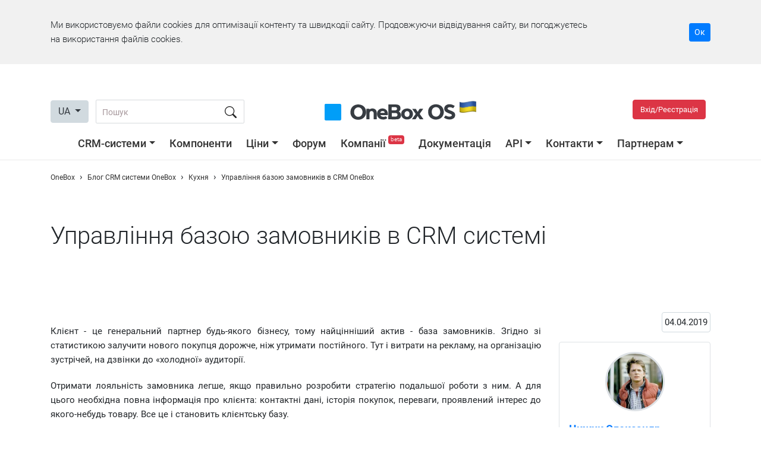

--- FILE ---
content_type: text/html; charset=utf-8
request_url: https://1b.app/ua/vnutrennyaya-kukhnya/2019/04/04/upravlenie-bazoy-zakazchikov-v-crm-sisteme/
body_size: 70298
content:
<!doctype html>
<html lang="en">
<head>
    <!-- Google tag (gtag.js) -->
    <script async src="https://www.googletagmanager.com/gtag/js?id=G-KLWCPKFCBX"></script>
    <script>
        window.onebox_load = window.onebox_load || [];
        window.onebox_load.push(function($) {
            window.dataLayer = window.dataLayer || [];
            function gtag(){dataLayer.push(arguments);}
            gtag('js', new Date());
            gtag('config', 'G-KLWCPKFCBX');
        });
    </script>
        <link rel="apple-touch-icon" sizes="57x57" href="/content/_images/favicon/apple-icon-57x57.png">
    <link rel="apple-touch-icon" sizes="60x60" href="/content/_images/favicon/apple-icon-60x60.png">
    <link rel="apple-touch-icon" sizes="72x72" href="/content/_images/favicon/apple-icon-72x72.png">
    <link rel="apple-touch-icon" sizes="76x76" href="/content/_images/favicon/apple-icon-76x76.png">
    <link rel="apple-touch-icon" sizes="114x114" href="/content/_images/favicon/apple-icon-114x114.png">
    <link rel="apple-touch-icon" sizes="120x120" href="/content/_images/favicon/apple-icon-120x120.png">
    <link rel="apple-touch-icon" sizes="144x144" href="/content/_images/favicon/apple-icon-144x144.png">
    <link rel="apple-touch-icon" sizes="152x152" href="/content/_images/favicon/apple-icon-152x152.png">
    <link rel="apple-touch-icon" sizes="180x180" href="/content/_images/favicon/apple-icon-180x180.png">
    <link rel="icon" type="image/png" sizes="192x192"  href="/content/_images/favicon/android-icon-192x192.png">
    <link rel="icon" type="image/png" sizes="32x32" href="/content/_images/favicon/favicon-32x32.png">
    <link rel="icon" type="image/png" sizes="96x96" href="/content/_images/favicon/favicon-96x96.png">
    <link rel="icon" type="image/png" sizes="16x16" href="/content/_images/favicon/favicon-16x16.png">
    <meta name="msapplication-TileColor" content="#0195fe">
    <meta name="msapplication-TileImage" content="/content/_images/favicon/ms-icon-144x144.png">
    <meta name="theme-color" content="#0195fe">
    
    <meta charset="utf-8">
    <meta name="viewport" content="width=device-width, initial-scale=1, shrink-to-fit=no">
    <title>Управління базою замовників в CRM OneBox</title>

        <meta name="keywords" content="клієнти, crm, система, база, контакти, розсилка, пошта, email, геолокація, інтерфейс" />
        <meta name="description" content="У цій статті ми розповімо про роботу з базою замовників. Покажемо приклади використання системи та її переваги." />
        <meta name="author" content="Чижик Олександр Сергійович" />
        <meta name="dcterms.rightsHolder" content="Чижик Олександр Сергійович" />
    
            <meta property="og:type" content="article" />
                <meta property="og:image" content="https://1b.app/_images/default.jpg" />
                <meta property="og:image:type" content="jpg" />
                <meta property="og:image:width" content="1200" />
                <meta property="og:image:height" content="651" />
                <meta property="og:title" content="Управління базою замовників в CRM системі" />
                <meta property="og:description" content="Клиент &amp;ndash; это генеральный партнёр любого бизнеса, поэтому самый ценный актив &amp;ndash; база заказчиков. Согласно статистике привлечь нового покупателя дороже, чем..." />
                <meta property="og:url" content="https://1b.app/ua/vnutrennyaya-kukhnya/2019/04/04/upravlenie-bazoy-zakazchikov-v-crm-sisteme/" />
                <meta property="og:site_name" content="OneBox" />
                <meta property="og:locale" content="uk_ua" />
                <meta property="business:contact_data:email" content="sales@crm-onebox.com" />
        
            <link rel="schema.dcterms"  href="http://purl.org/dc/terms/" />
                <link rel="canonical"  href="https://1b.app/ua/vnutrennyaya-kukhnya/2019/04/04/upravlenie-bazoy-zakazchikov-v-crm-sisteme/" />
                <link rel="alternate" hreflang="ru" href="https://1b.app/ru/vnutrennyaya-kukhnya/2019/04/04/upravlenie-bazoy-zakazchikov-v-crm-sisteme/" />
                <link rel="alternate" hreflang="uk" href="https://1b.app/ua/vnutrennyaya-kukhnya/2019/04/04/upravlenie-bazoy-zakazchikov-v-crm-sisteme/" />
                <link rel="alternate" hreflang="en" href="https://1b.app/en/vnutrennyaya-kukhnya/2019/04/04/upravlenie-bazoy-zakazchikov-v-crm-sisteme/" />
                <link rel="alternate" hreflang="de" href="https://1b.app/de/vnutrennyaya-kukhnya/2019/04/04/upravlenie-bazoy-zakazchikov-v-crm-sisteme/" />
                <link rel="alternate" hreflang="pl" href="https://1b.app/pl/vnutrennyaya-kukhnya/2019/04/04/upravlenie-bazoy-zakazchikov-v-crm-sisteme/" />
        
    <link rel="preconnect" href="https://img.crm-onebox.com/" crossorigin>
    <link rel="preconnect" href="https://fonts.gstatic.com/" crossorigin>
    <link rel="preload" href="/_fonts/Roboto-Light.woff2" as="font" crossorigin>
    <link rel="preload" href="/_fonts/Roboto-Regular.woff2" as="font" crossorigin>
    <link rel="preload" href="/_fonts/Roboto-Bold.woff2" as="font" crossorigin>
    <link rel="preload" href="/_fonts/Roboto-Medium.woff2" as="font" crossorigin>


    <style>
        /*!
 * Bootstrap v4.5.0 (https://getbootstrap.com/)
 * Copyright 2011-2020 The Bootstrap Authors
 * Copyright 2011-2020 Twitter, Inc.
 * Licensed under MIT (https://github.com/twbs/bootstrap/blob/master/LICENSE)
 */:root{--blue:#007bff;--indigo:#6610f2;--purple:#6f42c1;--pink:#e83e8c;--red:#dc3545;--orange:#fd7e14;--yellow:#ffc107;--green:#28a745;--teal:#20c997;--cyan:#17a2b8;--white:#fff;--gray:#d1dadf;--gray-dark:#343a40;--primary:#007bff;--secondary:#d1dadf;--success:#28a745;--info:#17a2b8;--warning:#ffc107;--danger:#dc3545;--light:#f8f9fa;--dark:#343a40;--breakpoint-xs:0;--breakpoint-sm:576px;--breakpoint-md:768px;--breakpoint-lg:992px;--breakpoint-xl:1200px;--font-family-sans-serif:-apple-system,BlinkMacSystemFont,"Segoe UI",Roboto,"Helvetica Neue",Arial,"Noto Sans",sans-serif,"Apple Color Emoji","Segoe UI Emoji","Segoe UI Symbol","Noto Color Emoji";--font-family-monospace:SFMono-Regular,Menlo,Monaco,Consolas,"Liberation Mono","Courier New",monospace}*,::after,::before{box-sizing:border-box}html{font-family:sans-serif;line-height:1.15;-webkit-text-size-adjust:100%;-webkit-tap-highlight-color:transparent}article,aside,figcaption,figure,footer,header,hgroup,main,nav,section{display:block}body{margin:0;font-family:-apple-system,BlinkMacSystemFont,"Segoe UI",Roboto,"Helvetica Neue",Arial,"Noto Sans",sans-serif,"Apple Color Emoji","Segoe UI Emoji","Segoe UI Symbol","Noto Color Emoji";font-size:1rem;font-weight:400;line-height:1.5;color:#212529;text-align:left;background-color:#fff}[tabindex="-1"]:focus:not(:focus-visible){outline:0!important}hr{box-sizing:content-box;height:0;overflow:visible}h1,h2,h3,h4,h5,h6{margin-top:0;margin-bottom:.5rem}p{margin-top:0;margin-bottom:1rem}abbr[data-original-title],abbr[title]{text-decoration:underline;-webkit-text-decoration:underline dotted;text-decoration:underline dotted;cursor:help;border-bottom:0;-webkit-text-decoration-skip-ink:none;text-decoration-skip-ink:none}address{margin-bottom:1rem;font-style:normal;line-height:inherit}dl,ol,ul{margin-top:0;margin-bottom:1rem}ol ol,ol ul,ul ol,ul ul{margin-bottom:0}dt{font-weight:700}dd{margin-bottom:.5rem;margin-left:0}blockquote{margin:0 0 1rem}b,strong{font-weight:bolder}small{font-size:80%}sub,sup{position:relative;font-size:75%;line-height:0;vertical-align:baseline}sub{bottom:-.25em}sup{top:-.5em}a{color:#007bff;text-decoration:none;background-color:transparent}a:hover{color:#0056b3;text-decoration:underline}a:not([href]){color:inherit;text-decoration:none}a:not([href]):hover{color:inherit;text-decoration:none}code,kbd,pre,samp{font-family:SFMono-Regular,Menlo,Monaco,Consolas,"Liberation Mono","Courier New",monospace;font-size:1em}pre{margin-top:0;margin-bottom:1rem;overflow:auto;-ms-overflow-style:scrollbar}figure{margin:0 0 1rem}img{vertical-align:middle;border-style:none}svg{overflow:hidden;vertical-align:middle}table{border-collapse:collapse}caption{padding-top:.75rem;padding-bottom:.75rem;color:#d1dadf;text-align:left;caption-side:bottom}th{text-align:inherit}label{display:inline-block;margin-bottom:.5rem}button{border-radius:0}button:focus{outline:1px dotted;outline:5px auto -webkit-focus-ring-color}button,input,optgroup,select,textarea{margin:0;font-family:inherit;font-size:inherit;line-height:inherit}button,input{overflow:visible}button,select{text-transform:none}[role=button]{cursor:pointer}select{word-wrap:normal}[type=button],[type=reset],[type=submit],button{-webkit-appearance:button}[type=button]:not(:disabled),[type=reset]:not(:disabled),[type=submit]:not(:disabled),button:not(:disabled){cursor:pointer}[type=button]::-moz-focus-inner,[type=reset]::-moz-focus-inner,[type=submit]::-moz-focus-inner,button::-moz-focus-inner{padding:0;border-style:none}input[type=checkbox],input[type=radio]{box-sizing:border-box;padding:0}textarea{overflow:auto;resize:vertical}fieldset{min-width:0;padding:0;margin:0;border:0}legend{display:block;width:100%;max-width:100%;padding:0;margin-bottom:.5rem;font-size:1.5rem;line-height:inherit;color:inherit;white-space:normal}progress{vertical-align:baseline}[type=number]::-webkit-inner-spin-button,[type=number]::-webkit-outer-spin-button{height:auto}[type=search]{outline-offset:-2px;-webkit-appearance:none}[type=search]::-webkit-search-decoration{-webkit-appearance:none}::-webkit-file-upload-button{font:inherit;-webkit-appearance:button}output{display:inline-block}summary{display:list-item;cursor:pointer}template{display:none}[hidden]{display:none!important}.h1,.h2,.h3,.h4,.h5,.h6,h1,h2,h3,h4,h5,h6{margin-bottom:.5rem;font-weight:500;line-height:1.2}.h1,h1{font-size:2.5rem}.h2,h2{font-size:2rem}.h3,h3{font-size:1.75rem}.h4,h4{font-size:1.5rem}.h5,h5{font-size:1.25rem}.h6,h6{font-size:1rem}.lead{font-size:1.25rem;font-weight:300}.display-1{font-size:6rem;font-weight:300;line-height:1.2}.display-2{font-size:5.5rem;font-weight:300;line-height:1.2}.display-3{font-size:4.5rem;font-weight:300;line-height:1.2}.display-4{font-size:3.5rem;font-weight:300;line-height:1.2}hr{margin-top:1rem;margin-bottom:1rem;border:0;border-top:1px solid rgba(0,0,0,.1)}.small,small{font-size:80%;font-weight:400}.mark,mark{padding:.2em;background-color:#fcf8e3}.list-unstyled{padding-left:0;list-style:none}.list-inline{padding-left:0;list-style:none}.list-inline-item{display:inline-block}.list-inline-item:not(:last-child){margin-right:.5rem}.initialism{font-size:90%;text-transform:uppercase}.blockquote{margin-bottom:1rem;font-size:1.25rem}.blockquote-footer{display:block;font-size:80%;color:#d1dadf}.blockquote-footer::before{content:"\2014\00A0"}.img-fluid{max-width:100%;height:auto}.img-thumbnail{padding:.25rem;background-color:#fff;border:1px solid #dee2e6;border-radius:.25rem;max-width:100%;height:auto}.figure{display:inline-block}.figure-img{margin-bottom:.5rem;line-height:1}.figure-caption{font-size:90%;color:#d1dadf}code{font-size:87.5%;color:#e83e8c;word-wrap:break-word}a>code{color:inherit}kbd{padding:.2rem .4rem;font-size:87.5%;color:#fff;background-color:#212529;border-radius:.2rem}kbd kbd{padding:0;font-size:100%;font-weight:700}pre{display:block;font-size:87.5%;color:#212529}pre code{font-size:inherit;color:inherit;word-break:normal}.pre-scrollable{max-height:340px;overflow-y:scroll}.container{width:100%;padding-right:15px;padding-left:15px;margin-right:auto;margin-left:auto}@media (min-width:576px){.container{max-width:540px}}@media (min-width:768px){.container{max-width:720px}}@media (min-width:992px){.container{max-width:960px}}@media (min-width:1200px){.container{max-width:1140px}}.container-fluid,.container-lg,.container-md,.container-sm,.container-xl{width:100%;padding-right:15px;padding-left:15px;margin-right:auto;margin-left:auto}@media (min-width:576px){.container,.container-sm{max-width:540px}}@media (min-width:768px){.container,.container-md,.container-sm{max-width:720px}}@media (min-width:992px){.container,.container-lg,.container-md,.container-sm{max-width:960px}}@media (min-width:1200px){.container,.container-lg,.container-md,.container-sm,.container-xl{max-width:1140px}}.row{display:-ms-flexbox;display:flex;-ms-flex-wrap:wrap;flex-wrap:wrap;margin-right:-15px;margin-left:-15px}.no-gutters{margin-right:0;margin-left:0}.no-gutters>.col,.no-gutters>[class*=col-]{padding-right:0;padding-left:0}.col,.col-1,.col-10,.col-11,.col-12,.col-2,.col-3,.col-4,.col-5,.col-6,.col-7,.col-8,.col-9,.col-auto,.col-lg,.col-lg-1,.col-lg-10,.col-lg-11,.col-lg-12,.col-lg-2,.col-lg-3,.col-lg-4,.col-lg-5,.col-lg-6,.col-lg-7,.col-lg-8,.col-lg-9,.col-lg-auto,.col-md,.col-md-1,.col-md-10,.col-md-11,.col-md-12,.col-md-2,.col-md-3,.col-md-4,.col-md-5,.col-md-6,.col-md-7,.col-md-8,.col-md-9,.col-md-auto,.col-sm,.col-sm-1,.col-sm-10,.col-sm-11,.col-sm-12,.col-sm-2,.col-sm-3,.col-sm-4,.col-sm-5,.col-sm-6,.col-sm-7,.col-sm-8,.col-sm-9,.col-sm-auto,.col-xl,.col-xl-1,.col-xl-10,.col-xl-11,.col-xl-12,.col-xl-2,.col-xl-3,.col-xl-4,.col-xl-5,.col-xl-6,.col-xl-7,.col-xl-8,.col-xl-9,.col-xl-auto{position:relative;width:100%;padding-right:15px;padding-left:15px}.col{-ms-flex-preferred-size:0;flex-basis:0;-ms-flex-positive:1;flex-grow:1;min-width:0;max-width:100%}.row-cols-1>*{-ms-flex:0 0 100%;flex:0 0 100%;max-width:100%}.row-cols-2>*{-ms-flex:0 0 50%;flex:0 0 50%;max-width:50%}.row-cols-3>*{-ms-flex:0 0 33.333333%;flex:0 0 33.333333%;max-width:33.333333%}.row-cols-4>*{-ms-flex:0 0 25%;flex:0 0 25%;max-width:25%}.row-cols-5>*{-ms-flex:0 0 20%;flex:0 0 20%;max-width:20%}.row-cols-6>*{-ms-flex:0 0 16.666667%;flex:0 0 16.666667%;max-width:16.666667%}.col-auto{-ms-flex:0 0 auto;flex:0 0 auto;width:auto;max-width:100%}.col-1{-ms-flex:0 0 8.333333%;flex:0 0 8.333333%;max-width:8.333333%}.col-2{-ms-flex:0 0 16.666667%;flex:0 0 16.666667%;max-width:16.666667%}.col-3{-ms-flex:0 0 25%;flex:0 0 25%;max-width:25%}.col-4{-ms-flex:0 0 33.333333%;flex:0 0 33.333333%;max-width:33.333333%}.col-5{-ms-flex:0 0 41.666667%;flex:0 0 41.666667%;max-width:41.666667%}.col-6{-ms-flex:0 0 50%;flex:0 0 50%;max-width:50%}.col-7{-ms-flex:0 0 58.333333%;flex:0 0 58.333333%;max-width:58.333333%}.col-8{-ms-flex:0 0 66.666667%;flex:0 0 66.666667%;max-width:66.666667%}.col-9{-ms-flex:0 0 75%;flex:0 0 75%;max-width:75%}.col-10{-ms-flex:0 0 83.333333%;flex:0 0 83.333333%;max-width:83.333333%}.col-11{-ms-flex:0 0 91.666667%;flex:0 0 91.666667%;max-width:91.666667%}.col-12{-ms-flex:0 0 100%;flex:0 0 100%;max-width:100%}.order-first{-ms-flex-order:-1;order:-1}.order-last{-ms-flex-order:13;order:13}.order-0{-ms-flex-order:0;order:0}.order-1{-ms-flex-order:1;order:1}.order-2{-ms-flex-order:2;order:2}.order-3{-ms-flex-order:3;order:3}.order-4{-ms-flex-order:4;order:4}.order-5{-ms-flex-order:5;order:5}.order-6{-ms-flex-order:6;order:6}.order-7{-ms-flex-order:7;order:7}.order-8{-ms-flex-order:8;order:8}.order-9{-ms-flex-order:9;order:9}.order-10{-ms-flex-order:10;order:10}.order-11{-ms-flex-order:11;order:11}.order-12{-ms-flex-order:12;order:12}.offset-1{margin-left:8.333333%}.offset-2{margin-left:16.666667%}.offset-3{margin-left:25%}.offset-4{margin-left:33.333333%}.offset-5{margin-left:41.666667%}.offset-6{margin-left:50%}.offset-7{margin-left:58.333333%}.offset-8{margin-left:66.666667%}.offset-9{margin-left:75%}.offset-10{margin-left:83.333333%}.offset-11{margin-left:91.666667%}@media (min-width:576px){.col-sm{-ms-flex-preferred-size:0;flex-basis:0;-ms-flex-positive:1;flex-grow:1;min-width:0;max-width:100%}.row-cols-sm-1>*{-ms-flex:0 0 100%;flex:0 0 100%;max-width:100%}.row-cols-sm-2>*{-ms-flex:0 0 50%;flex:0 0 50%;max-width:50%}.row-cols-sm-3>*{-ms-flex:0 0 33.333333%;flex:0 0 33.333333%;max-width:33.333333%}.row-cols-sm-4>*{-ms-flex:0 0 25%;flex:0 0 25%;max-width:25%}.row-cols-sm-5>*{-ms-flex:0 0 20%;flex:0 0 20%;max-width:20%}.row-cols-sm-6>*{-ms-flex:0 0 16.666667%;flex:0 0 16.666667%;max-width:16.666667%}.col-sm-auto{-ms-flex:0 0 auto;flex:0 0 auto;width:auto;max-width:100%}.col-sm-1{-ms-flex:0 0 8.333333%;flex:0 0 8.333333%;max-width:8.333333%}.col-sm-2{-ms-flex:0 0 16.666667%;flex:0 0 16.666667%;max-width:16.666667%}.col-sm-3{-ms-flex:0 0 25%;flex:0 0 25%;max-width:25%}.col-sm-4{-ms-flex:0 0 33.333333%;flex:0 0 33.333333%;max-width:33.333333%}.col-sm-5{-ms-flex:0 0 41.666667%;flex:0 0 41.666667%;max-width:41.666667%}.col-sm-6{-ms-flex:0 0 50%;flex:0 0 50%;max-width:50%}.col-sm-7{-ms-flex:0 0 58.333333%;flex:0 0 58.333333%;max-width:58.333333%}.col-sm-8{-ms-flex:0 0 66.666667%;flex:0 0 66.666667%;max-width:66.666667%}.col-sm-9{-ms-flex:0 0 75%;flex:0 0 75%;max-width:75%}.col-sm-10{-ms-flex:0 0 83.333333%;flex:0 0 83.333333%;max-width:83.333333%}.col-sm-11{-ms-flex:0 0 91.666667%;flex:0 0 91.666667%;max-width:91.666667%}.col-sm-12{-ms-flex:0 0 100%;flex:0 0 100%;max-width:100%}.order-sm-first{-ms-flex-order:-1;order:-1}.order-sm-last{-ms-flex-order:13;order:13}.order-sm-0{-ms-flex-order:0;order:0}.order-sm-1{-ms-flex-order:1;order:1}.order-sm-2{-ms-flex-order:2;order:2}.order-sm-3{-ms-flex-order:3;order:3}.order-sm-4{-ms-flex-order:4;order:4}.order-sm-5{-ms-flex-order:5;order:5}.order-sm-6{-ms-flex-order:6;order:6}.order-sm-7{-ms-flex-order:7;order:7}.order-sm-8{-ms-flex-order:8;order:8}.order-sm-9{-ms-flex-order:9;order:9}.order-sm-10{-ms-flex-order:10;order:10}.order-sm-11{-ms-flex-order:11;order:11}.order-sm-12{-ms-flex-order:12;order:12}.offset-sm-0{margin-left:0}.offset-sm-1{margin-left:8.333333%}.offset-sm-2{margin-left:16.666667%}.offset-sm-3{margin-left:25%}.offset-sm-4{margin-left:33.333333%}.offset-sm-5{margin-left:41.666667%}.offset-sm-6{margin-left:50%}.offset-sm-7{margin-left:58.333333%}.offset-sm-8{margin-left:66.666667%}.offset-sm-9{margin-left:75%}.offset-sm-10{margin-left:83.333333%}.offset-sm-11{margin-left:91.666667%}}@media (min-width:768px){.col-md{-ms-flex-preferred-size:0;flex-basis:0;-ms-flex-positive:1;flex-grow:1;min-width:0;max-width:100%}.row-cols-md-1>*{-ms-flex:0 0 100%;flex:0 0 100%;max-width:100%}.row-cols-md-2>*{-ms-flex:0 0 50%;flex:0 0 50%;max-width:50%}.row-cols-md-3>*{-ms-flex:0 0 33.333333%;flex:0 0 33.333333%;max-width:33.333333%}.row-cols-md-4>*{-ms-flex:0 0 25%;flex:0 0 25%;max-width:25%}.row-cols-md-5>*{-ms-flex:0 0 20%;flex:0 0 20%;max-width:20%}.row-cols-md-6>*{-ms-flex:0 0 16.666667%;flex:0 0 16.666667%;max-width:16.666667%}.col-md-auto{-ms-flex:0 0 auto;flex:0 0 auto;width:auto;max-width:100%}.col-md-1{-ms-flex:0 0 8.333333%;flex:0 0 8.333333%;max-width:8.333333%}.col-md-2{-ms-flex:0 0 16.666667%;flex:0 0 16.666667%;max-width:16.666667%}.col-md-3{-ms-flex:0 0 25%;flex:0 0 25%;max-width:25%}.col-md-4{-ms-flex:0 0 33.333333%;flex:0 0 33.333333%;max-width:33.333333%}.col-md-5{-ms-flex:0 0 41.666667%;flex:0 0 41.666667%;max-width:41.666667%}.col-md-6{-ms-flex:0 0 50%;flex:0 0 50%;max-width:50%}.col-md-7{-ms-flex:0 0 58.333333%;flex:0 0 58.333333%;max-width:58.333333%}.col-md-8{-ms-flex:0 0 66.666667%;flex:0 0 66.666667%;max-width:66.666667%}.col-md-9{-ms-flex:0 0 75%;flex:0 0 75%;max-width:75%}.col-md-10{-ms-flex:0 0 83.333333%;flex:0 0 83.333333%;max-width:83.333333%}.col-md-11{-ms-flex:0 0 91.666667%;flex:0 0 91.666667%;max-width:91.666667%}.col-md-12{-ms-flex:0 0 100%;flex:0 0 100%;max-width:100%}.order-md-first{-ms-flex-order:-1;order:-1}.order-md-last{-ms-flex-order:13;order:13}.order-md-0{-ms-flex-order:0;order:0}.order-md-1{-ms-flex-order:1;order:1}.order-md-2{-ms-flex-order:2;order:2}.order-md-3{-ms-flex-order:3;order:3}.order-md-4{-ms-flex-order:4;order:4}.order-md-5{-ms-flex-order:5;order:5}.order-md-6{-ms-flex-order:6;order:6}.order-md-7{-ms-flex-order:7;order:7}.order-md-8{-ms-flex-order:8;order:8}.order-md-9{-ms-flex-order:9;order:9}.order-md-10{-ms-flex-order:10;order:10}.order-md-11{-ms-flex-order:11;order:11}.order-md-12{-ms-flex-order:12;order:12}.offset-md-0{margin-left:0}.offset-md-1{margin-left:8.333333%}.offset-md-2{margin-left:16.666667%}.offset-md-3{margin-left:25%}.offset-md-4{margin-left:33.333333%}.offset-md-5{margin-left:41.666667%}.offset-md-6{margin-left:50%}.offset-md-7{margin-left:58.333333%}.offset-md-8{margin-left:66.666667%}.offset-md-9{margin-left:75%}.offset-md-10{margin-left:83.333333%}.offset-md-11{margin-left:91.666667%}}@media (min-width:992px){.col-lg{-ms-flex-preferred-size:0;flex-basis:0;-ms-flex-positive:1;flex-grow:1;min-width:0;max-width:100%}.row-cols-lg-1>*{-ms-flex:0 0 100%;flex:0 0 100%;max-width:100%}.row-cols-lg-2>*{-ms-flex:0 0 50%;flex:0 0 50%;max-width:50%}.row-cols-lg-3>*{-ms-flex:0 0 33.333333%;flex:0 0 33.333333%;max-width:33.333333%}.row-cols-lg-4>*{-ms-flex:0 0 25%;flex:0 0 25%;max-width:25%}.row-cols-lg-5>*{-ms-flex:0 0 20%;flex:0 0 20%;max-width:20%}.row-cols-lg-6>*{-ms-flex:0 0 16.666667%;flex:0 0 16.666667%;max-width:16.666667%}.col-lg-auto{-ms-flex:0 0 auto;flex:0 0 auto;width:auto;max-width:100%}.col-lg-1{-ms-flex:0 0 8.333333%;flex:0 0 8.333333%;max-width:8.333333%}.col-lg-2{-ms-flex:0 0 16.666667%;flex:0 0 16.666667%;max-width:16.666667%}.col-lg-3{-ms-flex:0 0 25%;flex:0 0 25%;max-width:25%}.col-lg-4{-ms-flex:0 0 33.333333%;flex:0 0 33.333333%;max-width:33.333333%}.col-lg-5{-ms-flex:0 0 41.666667%;flex:0 0 41.666667%;max-width:41.666667%}.col-lg-6{-ms-flex:0 0 50%;flex:0 0 50%;max-width:50%}.col-lg-7{-ms-flex:0 0 58.333333%;flex:0 0 58.333333%;max-width:58.333333%}.col-lg-8{-ms-flex:0 0 66.666667%;flex:0 0 66.666667%;max-width:66.666667%}.col-lg-9{-ms-flex:0 0 75%;flex:0 0 75%;max-width:75%}.col-lg-10{-ms-flex:0 0 83.333333%;flex:0 0 83.333333%;max-width:83.333333%}.col-lg-11{-ms-flex:0 0 91.666667%;flex:0 0 91.666667%;max-width:91.666667%}.col-lg-12{-ms-flex:0 0 100%;flex:0 0 100%;max-width:100%}.order-lg-first{-ms-flex-order:-1;order:-1}.order-lg-last{-ms-flex-order:13;order:13}.order-lg-0{-ms-flex-order:0;order:0}.order-lg-1{-ms-flex-order:1;order:1}.order-lg-2{-ms-flex-order:2;order:2}.order-lg-3{-ms-flex-order:3;order:3}.order-lg-4{-ms-flex-order:4;order:4}.order-lg-5{-ms-flex-order:5;order:5}.order-lg-6{-ms-flex-order:6;order:6}.order-lg-7{-ms-flex-order:7;order:7}.order-lg-8{-ms-flex-order:8;order:8}.order-lg-9{-ms-flex-order:9;order:9}.order-lg-10{-ms-flex-order:10;order:10}.order-lg-11{-ms-flex-order:11;order:11}.order-lg-12{-ms-flex-order:12;order:12}.offset-lg-0{margin-left:0}.offset-lg-1{margin-left:8.333333%}.offset-lg-2{margin-left:16.666667%}.offset-lg-3{margin-left:25%}.offset-lg-4{margin-left:33.333333%}.offset-lg-5{margin-left:41.666667%}.offset-lg-6{margin-left:50%}.offset-lg-7{margin-left:58.333333%}.offset-lg-8{margin-left:66.666667%}.offset-lg-9{margin-left:75%}.offset-lg-10{margin-left:83.333333%}.offset-lg-11{margin-left:91.666667%}}@media (min-width:1200px){.col-xl{-ms-flex-preferred-size:0;flex-basis:0;-ms-flex-positive:1;flex-grow:1;min-width:0;max-width:100%}.row-cols-xl-1>*{-ms-flex:0 0 100%;flex:0 0 100%;max-width:100%}.row-cols-xl-2>*{-ms-flex:0 0 50%;flex:0 0 50%;max-width:50%}.row-cols-xl-3>*{-ms-flex:0 0 33.333333%;flex:0 0 33.333333%;max-width:33.333333%}.row-cols-xl-4>*{-ms-flex:0 0 25%;flex:0 0 25%;max-width:25%}.row-cols-xl-5>*{-ms-flex:0 0 20%;flex:0 0 20%;max-width:20%}.row-cols-xl-6>*{-ms-flex:0 0 16.666667%;flex:0 0 16.666667%;max-width:16.666667%}.col-xl-auto{-ms-flex:0 0 auto;flex:0 0 auto;width:auto;max-width:100%}.col-xl-1{-ms-flex:0 0 8.333333%;flex:0 0 8.333333%;max-width:8.333333%}.col-xl-2{-ms-flex:0 0 16.666667%;flex:0 0 16.666667%;max-width:16.666667%}.col-xl-3{-ms-flex:0 0 25%;flex:0 0 25%;max-width:25%}.col-xl-4{-ms-flex:0 0 33.333333%;flex:0 0 33.333333%;max-width:33.333333%}.col-xl-5{-ms-flex:0 0 41.666667%;flex:0 0 41.666667%;max-width:41.666667%}.col-xl-6{-ms-flex:0 0 50%;flex:0 0 50%;max-width:50%}.col-xl-7{-ms-flex:0 0 58.333333%;flex:0 0 58.333333%;max-width:58.333333%}.col-xl-8{-ms-flex:0 0 66.666667%;flex:0 0 66.666667%;max-width:66.666667%}.col-xl-9{-ms-flex:0 0 75%;flex:0 0 75%;max-width:75%}.col-xl-10{-ms-flex:0 0 83.333333%;flex:0 0 83.333333%;max-width:83.333333%}.col-xl-11{-ms-flex:0 0 91.666667%;flex:0 0 91.666667%;max-width:91.666667%}.col-xl-12{-ms-flex:0 0 100%;flex:0 0 100%;max-width:100%}.order-xl-first{-ms-flex-order:-1;order:-1}.order-xl-last{-ms-flex-order:13;order:13}.order-xl-0{-ms-flex-order:0;order:0}.order-xl-1{-ms-flex-order:1;order:1}.order-xl-2{-ms-flex-order:2;order:2}.order-xl-3{-ms-flex-order:3;order:3}.order-xl-4{-ms-flex-order:4;order:4}.order-xl-5{-ms-flex-order:5;order:5}.order-xl-6{-ms-flex-order:6;order:6}.order-xl-7{-ms-flex-order:7;order:7}.order-xl-8{-ms-flex-order:8;order:8}.order-xl-9{-ms-flex-order:9;order:9}.order-xl-10{-ms-flex-order:10;order:10}.order-xl-11{-ms-flex-order:11;order:11}.order-xl-12{-ms-flex-order:12;order:12}.offset-xl-0{margin-left:0}.offset-xl-1{margin-left:8.333333%}.offset-xl-2{margin-left:16.666667%}.offset-xl-3{margin-left:25%}.offset-xl-4{margin-left:33.333333%}.offset-xl-5{margin-left:41.666667%}.offset-xl-6{margin-left:50%}.offset-xl-7{margin-left:58.333333%}.offset-xl-8{margin-left:66.666667%}.offset-xl-9{margin-left:75%}.offset-xl-10{margin-left:83.333333%}.offset-xl-11{margin-left:91.666667%}}.table{width:100%;margin-bottom:1rem;color:#212529}.table td,.table th{padding:.75rem;vertical-align:top;border-top:1px solid #dee2e6}.table thead th{vertical-align:bottom;border-bottom:2px solid #dee2e6}.table tbody+tbody{border-top:2px solid #dee2e6}.table-sm td,.table-sm th{padding:.3rem}.table-bordered{border:1px solid #dee2e6}.table-bordered td,.table-bordered th{border:1px solid #dee2e6}.table-bordered thead td,.table-bordered thead th{border-bottom-width:2px}.table-borderless tbody+tbody,.table-borderless td,.table-borderless th,.table-borderless thead th{border:0}.table-striped tbody tr:nth-of-type(odd){background-color:rgba(0,0,0,.05)}.table-hover tbody tr:hover{color:#212529;background-color:rgba(0,0,0,.075)}.table-primary,.table-primary>td,.table-primary>th{background-color:#b8daff}.table-primary tbody+tbody,.table-primary td,.table-primary th,.table-primary thead th{border-color:#7abaff}.table-hover .table-primary:hover{background-color:#9fcdff}.table-hover .table-primary:hover>td,.table-hover .table-primary:hover>th{background-color:#9fcdff}.table-secondary,.table-secondary>td,.table-secondary>th{background-color:#d6d8db}.table-secondary tbody+tbody,.table-secondary td,.table-secondary th,.table-secondary thead th{border-color:#b3b7bb}.table-hover .table-secondary:hover{background-color:#c8cbcf}.table-hover .table-secondary:hover>td,.table-hover .table-secondary:hover>th{background-color:#c8cbcf}.table-success,.table-success>td,.table-success>th{background-color:#c3e6cb}.table-success tbody+tbody,.table-success td,.table-success th,.table-success thead th{border-color:#8fd19e}.table-hover .table-success:hover{background-color:#b1dfbb}.table-hover .table-success:hover>td,.table-hover .table-success:hover>th{background-color:#b1dfbb}.table-info,.table-info>td,.table-info>th{background-color:#bee5eb}.table-info tbody+tbody,.table-info td,.table-info th,.table-info thead th{border-color:#86cfda}.table-hover .table-info:hover{background-color:#abdde5}.table-hover .table-info:hover>td,.table-hover .table-info:hover>th{background-color:#abdde5}.table-warning,.table-warning>td,.table-warning>th{background-color:#ffeeba}.table-warning tbody+tbody,.table-warning td,.table-warning th,.table-warning thead th{border-color:#ffdf7e}.table-hover .table-warning:hover{background-color:#ffe8a1}.table-hover .table-warning:hover>td,.table-hover .table-warning:hover>th{background-color:#ffe8a1}.table-danger,.table-danger>td,.table-danger>th{background-color:#f5c6cb}.table-danger tbody+tbody,.table-danger td,.table-danger th,.table-danger thead th{border-color:#ed969e}.table-hover .table-danger:hover{background-color:#f1b0b7}.table-hover .table-danger:hover>td,.table-hover .table-danger:hover>th{background-color:#f1b0b7}.table-light,.table-light>td,.table-light>th{background-color:#fdfdfe}.table-light tbody+tbody,.table-light td,.table-light th,.table-light thead th{border-color:#fbfcfc}.table-hover .table-light:hover{background-color:#ececf6}.table-hover .table-light:hover>td,.table-hover .table-light:hover>th{background-color:#ececf6}.table-dark,.table-dark>td,.table-dark>th{background-color:#c6c8ca}.table-dark tbody+tbody,.table-dark td,.table-dark th,.table-dark thead th{border-color:#95999c}.table-hover .table-dark:hover{background-color:#b9bbbe}.table-hover .table-dark:hover>td,.table-hover .table-dark:hover>th{background-color:#b9bbbe}.table-active,.table-active>td,.table-active>th{background-color:rgba(0,0,0,.075)}.table-hover .table-active:hover{background-color:rgba(0,0,0,.075)}.table-hover .table-active:hover>td,.table-hover .table-active:hover>th{background-color:rgba(0,0,0,.075)}.table .thead-dark th{color:#fff;background-color:#343a40;border-color:#454d55}.table .thead-light th{color:#495057;background-color:#e9ecef;border-color:#dee2e6}.table-dark{color:#fff;background-color:#343a40}.table-dark td,.table-dark th,.table-dark thead th{border-color:#454d55}.table-dark.table-bordered{border:0}.table-dark.table-striped tbody tr:nth-of-type(odd){background-color:rgba(255,255,255,.05)}.table-dark.table-hover tbody tr:hover{color:#fff;background-color:rgba(255,255,255,.075)}@media (max-width:575.98px){.table-responsive-sm{display:block;width:100%;overflow-x:auto;-webkit-overflow-scrolling:touch}.table-responsive-sm>.table-bordered{border:0}}@media (max-width:767.98px){.table-responsive-md{display:block;width:100%;overflow-x:auto;-webkit-overflow-scrolling:touch}.table-responsive-md>.table-bordered{border:0}}@media (max-width:991.98px){.table-responsive-lg{display:block;width:100%;overflow-x:auto;-webkit-overflow-scrolling:touch}.table-responsive-lg>.table-bordered{border:0}}@media (max-width:1199.98px){.table-responsive-xl{display:block;width:100%;overflow-x:auto;-webkit-overflow-scrolling:touch}.table-responsive-xl>.table-bordered{border:0}}.table-responsive{display:block;width:100%;overflow-x:auto;-webkit-overflow-scrolling:touch}.table-responsive>.table-bordered{border:0}.form-control{display:block;width:100%;height:calc(1.5em + .75rem + 2px);padding:.375rem .75rem;font-size:1rem;font-weight:400;line-height:1.5;color:#495057;background-color:#fff;background-clip:padding-box;border:1px solid #ced4da;border-radius:.25rem;transition:border-color .15s ease-in-out,box-shadow .15s ease-in-out}@media (prefers-reduced-motion:reduce){.form-control{transition:none}}.form-control::-ms-expand{background-color:transparent;border:0}.form-control:-moz-focusring{color:transparent;text-shadow:0 0 0 #495057}.form-control:focus{color:#495057;background-color:#fff;border-color:#80bdff;outline:0;box-shadow:0 0 0 .2rem rgba(0,123,255,.25)}.form-control::-webkit-input-placeholder{color:#d1dadf;opacity:1}.form-control::-moz-placeholder{color:#d1dadf;opacity:1}.form-control:-ms-input-placeholder{color:#d1dadf;opacity:1}.form-control::-ms-input-placeholder{color:#d1dadf;opacity:1}.form-control::placeholder{color:#d1dadf;opacity:1}.form-control:disabled,.form-control[readonly]{background-color:#e9ecef;opacity:1}input[type=date].form-control,input[type=datetime-local].form-control,input[type=month].form-control,input[type=time].form-control{-webkit-appearance:none;-moz-appearance:none;appearance:none}select.form-control:focus::-ms-value{color:#495057;background-color:#fff}.form-control-file,.form-control-range{display:block;width:100%}.col-form-label{padding-top:calc(.375rem + 1px);padding-bottom:calc(.375rem + 1px);margin-bottom:0;font-size:inherit;line-height:1.5}.col-form-label-lg{padding-top:calc(.5rem + 1px);padding-bottom:calc(.5rem + 1px);font-size:1.25rem;line-height:1.5}.col-form-label-sm{padding-top:calc(.25rem + 1px);padding-bottom:calc(.25rem + 1px);font-size:.875rem;line-height:1.5}.form-control-plaintext{display:block;width:100%;padding:.375rem 0;margin-bottom:0;font-size:1rem;line-height:1.5;color:#212529;background-color:transparent;border:solid transparent;border-width:1px 0}.form-control-plaintext.form-control-lg,.form-control-plaintext.form-control-sm{padding-right:0;padding-left:0}.form-control-sm{height:calc(1.5em + .5rem + 2px);padding:.25rem .5rem;font-size:.875rem;line-height:1.5;border-radius:.2rem}.form-control-lg{height:calc(1.5em + 1rem + 2px);padding:.5rem 1rem;font-size:1.25rem;line-height:1.5;border-radius:.3rem}select.form-control[multiple],select.form-control[size]{height:auto}textarea.form-control{height:auto}.form-group{margin-bottom:1rem}.form-text{display:block;margin-top:.25rem}.form-row{display:-ms-flexbox;display:flex;-ms-flex-wrap:wrap;flex-wrap:wrap;margin-right:-5px;margin-left:-5px}.form-row>.col,.form-row>[class*=col-]{padding-right:5px;padding-left:5px}.form-check{position:relative;display:block;padding-left:1.25rem}.form-check-input{position:absolute;margin-top:.3rem;margin-left:-1.25rem}.form-check-input:disabled~.form-check-label,.form-check-input[disabled]~.form-check-label{color:#d1dadf}.form-check-label{margin-bottom:0}.form-check-inline{display:-ms-inline-flexbox;display:inline-flex;-ms-flex-align:center;align-items:center;padding-left:0;margin-right:.75rem}.form-check-inline .form-check-input{position:static;margin-top:0;margin-right:.3125rem;margin-left:0}.valid-feedback{display:none;width:100%;margin-top:.25rem;font-size:80%;color:#28a745}.valid-tooltip{position:absolute;top:100%;z-index:5;display:none;max-width:100%;padding:.25rem .5rem;margin-top:.1rem;font-size:.875rem;line-height:1.5;color:#fff;background-color:rgba(40,167,69,.9);border-radius:.25rem}.is-valid~.valid-feedback,.is-valid~.valid-tooltip,.was-validated :valid~.valid-feedback,.was-validated :valid~.valid-tooltip{display:block}.form-control.is-valid,.was-validated .form-control:valid{border-color:#28a745;padding-right:calc(1.5em + .75rem);background-image:url("data:image/svg+xml,%3csvg xmlns='http://www.w3.org/2000/svg' width='8' height='8' viewBox='0 0 8 8'%3e%3cpath fill='%2328a745' d='M2.3 6.73L.6 4.53c-.4-1.04.46-1.4 1.1-.8l1.1 1.4 3.4-3.8c.6-.63 1.6-.27 1.2.7l-4 4.6c-.43.5-.8.4-1.1.1z'/%3e%3c/svg%3e");background-repeat:no-repeat;background-position:right calc(.375em + .1875rem) center;background-size:calc(.75em + .375rem) calc(.75em + .375rem)}.form-control.is-valid:focus,.was-validated .form-control:valid:focus{border-color:#28a745;box-shadow:0 0 0 .2rem rgba(40,167,69,.25)}.was-validated textarea.form-control:valid,textarea.form-control.is-valid{padding-right:calc(1.5em + .75rem);background-position:top calc(.375em + .1875rem) right calc(.375em + .1875rem)}.custom-select.is-valid,.was-validated .custom-select:valid{border-color:#28a745;padding-right:calc(.75em + 2.3125rem);background:url("data:image/svg+xml,%3csvg xmlns='http://www.w3.org/2000/svg' width='4' height='5' viewBox='0 0 4 5'%3e%3cpath fill='%23343a40' d='M2 0L0 2h4zm0 5L0 3h4z'/%3e%3c/svg%3e") no-repeat right .75rem center/8px 10px,url("data:image/svg+xml,%3csvg xmlns='http://www.w3.org/2000/svg' width='8' height='8' viewBox='0 0 8 8'%3e%3cpath fill='%2328a745' d='M2.3 6.73L.6 4.53c-.4-1.04.46-1.4 1.1-.8l1.1 1.4 3.4-3.8c.6-.63 1.6-.27 1.2.7l-4 4.6c-.43.5-.8.4-1.1.1z'/%3e%3c/svg%3e") #fff no-repeat center right 1.75rem/calc(.75em + .375rem) calc(.75em + .375rem)}.custom-select.is-valid:focus,.was-validated .custom-select:valid:focus{border-color:#28a745;box-shadow:0 0 0 .2rem rgba(40,167,69,.25)}.form-check-input.is-valid~.form-check-label,.was-validated .form-check-input:valid~.form-check-label{color:#28a745}.form-check-input.is-valid~.valid-feedback,.form-check-input.is-valid~.valid-tooltip,.was-validated .form-check-input:valid~.valid-feedback,.was-validated .form-check-input:valid~.valid-tooltip{display:block}.custom-control-input.is-valid~.custom-control-label,.was-validated .custom-control-input:valid~.custom-control-label{color:#28a745}.custom-control-input.is-valid~.custom-control-label::before,.was-validated .custom-control-input:valid~.custom-control-label::before{border-color:#28a745}.custom-control-input.is-valid:checked~.custom-control-label::before,.was-validated .custom-control-input:valid:checked~.custom-control-label::before{border-color:#34ce57;background-color:#34ce57}.custom-control-input.is-valid:focus~.custom-control-label::before,.was-validated .custom-control-input:valid:focus~.custom-control-label::before{box-shadow:0 0 0 .2rem rgba(40,167,69,.25)}.custom-control-input.is-valid:focus:not(:checked)~.custom-control-label::before,.was-validated .custom-control-input:valid:focus:not(:checked)~.custom-control-label::before{border-color:#28a745}.custom-file-input.is-valid~.custom-file-label,.was-validated .custom-file-input:valid~.custom-file-label{border-color:#28a745}.custom-file-input.is-valid:focus~.custom-file-label,.was-validated .custom-file-input:valid:focus~.custom-file-label{border-color:#28a745;box-shadow:0 0 0 .2rem rgba(40,167,69,.25)}.invalid-feedback{display:none;width:100%;margin-top:.25rem;font-size:80%;color:#dc3545}.invalid-tooltip{position:absolute;top:100%;z-index:5;display:none;max-width:100%;padding:.25rem .5rem;margin-top:.1rem;font-size:.875rem;line-height:1.5;color:#fff;background-color:rgba(220,53,69,.9);border-radius:.25rem}.is-invalid~.invalid-feedback,.is-invalid~.invalid-tooltip,.was-validated :invalid~.invalid-feedback,.was-validated :invalid~.invalid-tooltip{display:block}.form-control.is-invalid,.was-validated .form-control:invalid{border-color:#dc3545;padding-right:calc(1.5em + .75rem);background-image:url("data:image/svg+xml,%3csvg xmlns='http://www.w3.org/2000/svg' width='12' height='12' fill='none' stroke='%23dc3545' viewBox='0 0 12 12'%3e%3ccircle cx='6' cy='6' r='4.5'/%3e%3cpath stroke-linejoin='round' d='M5.8 3.6h.4L6 6.5z'/%3e%3ccircle cx='6' cy='8.2' r='.6' fill='%23dc3545' stroke='none'/%3e%3c/svg%3e");background-repeat:no-repeat;background-position:right calc(.375em + .1875rem) center;background-size:calc(.75em + .375rem) calc(.75em + .375rem)}.form-control.is-invalid:focus,.was-validated .form-control:invalid:focus{border-color:#dc3545;box-shadow:0 0 0 .2rem rgba(220,53,69,.25)}.was-validated textarea.form-control:invalid,textarea.form-control.is-invalid{padding-right:calc(1.5em + .75rem);background-position:top calc(.375em + .1875rem) right calc(.375em + .1875rem)}.custom-select.is-invalid,.was-validated .custom-select:invalid{border-color:#dc3545;padding-right:calc(.75em + 2.3125rem);background:url("data:image/svg+xml,%3csvg xmlns='http://www.w3.org/2000/svg' width='4' height='5' viewBox='0 0 4 5'%3e%3cpath fill='%23343a40' d='M2 0L0 2h4zm0 5L0 3h4z'/%3e%3c/svg%3e") no-repeat right .75rem center/8px 10px,url("data:image/svg+xml,%3csvg xmlns='http://www.w3.org/2000/svg' width='12' height='12' fill='none' stroke='%23dc3545' viewBox='0 0 12 12'%3e%3ccircle cx='6' cy='6' r='4.5'/%3e%3cpath stroke-linejoin='round' d='M5.8 3.6h.4L6 6.5z'/%3e%3ccircle cx='6' cy='8.2' r='.6' fill='%23dc3545' stroke='none'/%3e%3c/svg%3e") #fff no-repeat center right 1.75rem/calc(.75em + .375rem) calc(.75em + .375rem)}.custom-select.is-invalid:focus,.was-validated .custom-select:invalid:focus{border-color:#dc3545;box-shadow:0 0 0 .2rem rgba(220,53,69,.25)}.form-check-input.is-invalid~.form-check-label,.was-validated .form-check-input:invalid~.form-check-label{color:#dc3545}.form-check-input.is-invalid~.invalid-feedback,.form-check-input.is-invalid~.invalid-tooltip,.was-validated .form-check-input:invalid~.invalid-feedback,.was-validated .form-check-input:invalid~.invalid-tooltip{display:block}.custom-control-input.is-invalid~.custom-control-label,.was-validated .custom-control-input:invalid~.custom-control-label{color:#dc3545}.custom-control-input.is-invalid~.custom-control-label::before,.was-validated .custom-control-input:invalid~.custom-control-label::before{border-color:#dc3545}.custom-control-input.is-invalid:checked~.custom-control-label::before,.was-validated .custom-control-input:invalid:checked~.custom-control-label::before{border-color:#e4606d;background-color:#e4606d}.custom-control-input.is-invalid:focus~.custom-control-label::before,.was-validated .custom-control-input:invalid:focus~.custom-control-label::before{box-shadow:0 0 0 .2rem rgba(220,53,69,.25)}.custom-control-input.is-invalid:focus:not(:checked)~.custom-control-label::before,.was-validated .custom-control-input:invalid:focus:not(:checked)~.custom-control-label::before{border-color:#dc3545}.custom-file-input.is-invalid~.custom-file-label,.was-validated .custom-file-input:invalid~.custom-file-label{border-color:#dc3545}.custom-file-input.is-invalid:focus~.custom-file-label,.was-validated .custom-file-input:invalid:focus~.custom-file-label{border-color:#dc3545;box-shadow:0 0 0 .2rem rgba(220,53,69,.25)}.form-inline{display:-ms-flexbox;display:flex;-ms-flex-flow:row wrap;flex-flow:row wrap;-ms-flex-align:center;align-items:center}.form-inline .form-check{width:100%}@media (min-width:576px){.form-inline label{display:-ms-flexbox;display:flex;-ms-flex-align:center;align-items:center;-ms-flex-pack:center;justify-content:center;margin-bottom:0}.form-inline .form-group{display:-ms-flexbox;display:flex;-ms-flex:0 0 auto;flex:0 0 auto;-ms-flex-flow:row wrap;flex-flow:row wrap;-ms-flex-align:center;align-items:center;margin-bottom:0}.form-inline .form-control{display:inline-block;width:auto;vertical-align:middle}.form-inline .form-control-plaintext{display:inline-block}.form-inline .custom-select,.form-inline .input-group{width:auto}.form-inline .form-check{display:-ms-flexbox;display:flex;-ms-flex-align:center;align-items:center;-ms-flex-pack:center;justify-content:center;width:auto;padding-left:0}.form-inline .form-check-input{position:relative;-ms-flex-negative:0;flex-shrink:0;margin-top:0;margin-right:.25rem;margin-left:0}.form-inline .custom-control{-ms-flex-align:center;align-items:center;-ms-flex-pack:center;justify-content:center}.form-inline .custom-control-label{margin-bottom:0}}.btn{display:inline-block;font-weight:400;color:#212529;text-align:center;vertical-align:middle;-webkit-user-select:none;-moz-user-select:none;-ms-user-select:none;user-select:none;background-color:transparent;border:1px solid transparent;padding:.375rem .75rem;font-size:1rem;line-height:1.5;border-radius:.25rem;transition:color .15s ease-in-out,background-color .15s ease-in-out,border-color .15s ease-in-out,box-shadow .15s ease-in-out}@media (prefers-reduced-motion:reduce){.btn{transition:none}}.btn:hover{color:#212529;text-decoration:none}.btn.focus,.btn:focus{outline:0;box-shadow:0 0 0 .2rem rgba(0,123,255,.25)}.btn.disabled,.btn:disabled{opacity:.65}.btn:not(:disabled):not(.disabled){cursor:pointer}a.btn.disabled,fieldset:disabled a.btn{pointer-events:none}.btn-primary{color:#fff;background-color:#007bff;border-color:#007bff}.btn-primary:hover{color:#fff;background-color:#0069d9;border-color:#0062cc}.btn-primary.focus,.btn-primary:focus{color:#fff;background-color:#0069d9;border-color:#0062cc;box-shadow:0 0 0 .2rem rgba(38,143,255,.5)}.btn-primary.disabled,.btn-primary:disabled{color:#fff;background-color:#007bff;border-color:#007bff}.btn-primary:not(:disabled):not(.disabled).active,.btn-primary:not(:disabled):not(.disabled):active,.show>.btn-primary.dropdown-toggle{color:#fff;background-color:#0062cc;border-color:#005cbf}.btn-primary:not(:disabled):not(.disabled).active:focus,.btn-primary:not(:disabled):not(.disabled):active:focus,.show>.btn-primary.dropdown-toggle:focus{box-shadow:0 0 0 .2rem rgba(38,143,255,.5)}.btn-secondary{color:#fff;background-color:#d1dadf;border-color:#d1dadf}.btn-secondary:hover{color:#fff;background-color:#5a6268;border-color:#545b62}.btn-secondary.focus,.btn-secondary:focus{color:#fff;background-color:#5a6268;border-color:#545b62;box-shadow:0 0 0 .2rem rgba(130,138,145,.5)}.btn-secondary.disabled,.btn-secondary:disabled{color:#fff;background-color:#d1dadf;border-color:#d1dadf}.btn-secondary:not(:disabled):not(.disabled).active,.btn-secondary:not(:disabled):not(.disabled):active,.show>.btn-secondary.dropdown-toggle{color:#fff;background-color:#545b62;border-color:#4e555b}.btn-secondary:not(:disabled):not(.disabled).active:focus,.btn-secondary:not(:disabled):not(.disabled):active:focus,.show>.btn-secondary.dropdown-toggle:focus{box-shadow:0 0 0 .2rem rgba(130,138,145,.5)}.btn-success{color:#fff;background-color:#28a745;border-color:#28a745}.btn-success:hover{color:#fff;background-color:#218838;border-color:#1e7e34}.btn-success.focus,.btn-success:focus{color:#fff;background-color:#218838;border-color:#1e7e34;box-shadow:0 0 0 .2rem rgba(72,180,97,.5)}.btn-success.disabled,.btn-success:disabled{color:#fff;background-color:#28a745;border-color:#28a745}.btn-success:not(:disabled):not(.disabled).active,.btn-success:not(:disabled):not(.disabled):active,.show>.btn-success.dropdown-toggle{color:#fff;background-color:#1e7e34;border-color:#1c7430}.btn-success:not(:disabled):not(.disabled).active:focus,.btn-success:not(:disabled):not(.disabled):active:focus,.show>.btn-success.dropdown-toggle:focus{box-shadow:0 0 0 .2rem rgba(72,180,97,.5)}.btn-info{color:#fff;background-color:#17a2b8;border-color:#17a2b8}.btn-info:hover{color:#fff;background-color:#138496;border-color:#117a8b}.btn-info.focus,.btn-info:focus{color:#fff;background-color:#138496;border-color:#117a8b;box-shadow:0 0 0 .2rem rgba(58,176,195,.5)}.btn-info.disabled,.btn-info:disabled{color:#fff;background-color:#17a2b8;border-color:#17a2b8}.btn-info:not(:disabled):not(.disabled).active,.btn-info:not(:disabled):not(.disabled):active,.show>.btn-info.dropdown-toggle{color:#fff;background-color:#117a8b;border-color:#10707f}.btn-info:not(:disabled):not(.disabled).active:focus,.btn-info:not(:disabled):not(.disabled):active:focus,.show>.btn-info.dropdown-toggle:focus{box-shadow:0 0 0 .2rem rgba(58,176,195,.5)}.btn-warning{color:#212529;background-color:#ffc107;border-color:#ffc107}.btn-warning:hover{color:#212529;background-color:#e0a800;border-color:#d39e00}.btn-warning.focus,.btn-warning:focus{color:#212529;background-color:#e0a800;border-color:#d39e00;box-shadow:0 0 0 .2rem rgba(222,170,12,.5)}.btn-warning.disabled,.btn-warning:disabled{color:#212529;background-color:#ffc107;border-color:#ffc107}.btn-warning:not(:disabled):not(.disabled).active,.btn-warning:not(:disabled):not(.disabled):active,.show>.btn-warning.dropdown-toggle{color:#212529;background-color:#d39e00;border-color:#c69500}.btn-warning:not(:disabled):not(.disabled).active:focus,.btn-warning:not(:disabled):not(.disabled):active:focus,.show>.btn-warning.dropdown-toggle:focus{box-shadow:0 0 0 .2rem rgba(222,170,12,.5)}.btn-danger{color:#fff;background-color:#dc3545;border-color:#dc3545}.btn-danger:hover{color:#fff;background-color:#c82333;border-color:#bd2130}.btn-danger.focus,.btn-danger:focus{color:#fff;background-color:#c82333;border-color:#bd2130;box-shadow:0 0 0 .2rem rgba(225,83,97,.5)}.btn-danger.disabled,.btn-danger:disabled{color:#fff;background-color:#dc3545;border-color:#dc3545}.btn-danger:not(:disabled):not(.disabled).active,.btn-danger:not(:disabled):not(.disabled):active,.show>.btn-danger.dropdown-toggle{color:#fff;background-color:#bd2130;border-color:#b21f2d}.btn-danger:not(:disabled):not(.disabled).active:focus,.btn-danger:not(:disabled):not(.disabled):active:focus,.show>.btn-danger.dropdown-toggle:focus{box-shadow:0 0 0 .2rem rgba(225,83,97,.5)}.btn-light{color:#212529;background-color:#f8f9fa;border-color:#f8f9fa}.btn-light:hover{color:#212529;background-color:#e2e6ea;border-color:#dae0e5}.btn-light.focus,.btn-light:focus{color:#212529;background-color:#e2e6ea;border-color:#dae0e5;box-shadow:0 0 0 .2rem rgba(216,217,219,.5)}.btn-light.disabled,.btn-light:disabled{color:#212529;background-color:#f8f9fa;border-color:#f8f9fa}.btn-light:not(:disabled):not(.disabled).active,.btn-light:not(:disabled):not(.disabled):active,.show>.btn-light.dropdown-toggle{color:#212529;background-color:#dae0e5;border-color:#d3d9df}.btn-light:not(:disabled):not(.disabled).active:focus,.btn-light:not(:disabled):not(.disabled):active:focus,.show>.btn-light.dropdown-toggle:focus{box-shadow:0 0 0 .2rem rgba(216,217,219,.5)}.btn-dark{color:#fff;background-color:#343a40;border-color:#343a40}.btn-dark:hover{color:#fff;background-color:#23272b;border-color:#1d2124}.btn-dark.focus,.btn-dark:focus{color:#fff;background-color:#23272b;border-color:#1d2124;box-shadow:0 0 0 .2rem rgba(82,88,93,.5)}.btn-dark.disabled,.btn-dark:disabled{color:#fff;background-color:#343a40;border-color:#343a40}.btn-dark:not(:disabled):not(.disabled).active,.btn-dark:not(:disabled):not(.disabled):active,.show>.btn-dark.dropdown-toggle{color:#fff;background-color:#1d2124;border-color:#171a1d}.btn-dark:not(:disabled):not(.disabled).active:focus,.btn-dark:not(:disabled):not(.disabled):active:focus,.show>.btn-dark.dropdown-toggle:focus{box-shadow:0 0 0 .2rem rgba(82,88,93,.5)}.btn-outline-primary{color:#007bff;border-color:#007bff}.btn-outline-primary:hover{color:#fff;background-color:#007bff;border-color:#007bff}.btn-outline-primary.focus,.btn-outline-primary:focus{box-shadow:0 0 0 .2rem rgba(0,123,255,.5)}.btn-outline-primary.disabled,.btn-outline-primary:disabled{color:#007bff;background-color:transparent}.btn-outline-primary:not(:disabled):not(.disabled).active,.btn-outline-primary:not(:disabled):not(.disabled):active,.show>.btn-outline-primary.dropdown-toggle{color:#fff;background-color:#007bff;border-color:#007bff}.btn-outline-primary:not(:disabled):not(.disabled).active:focus,.btn-outline-primary:not(:disabled):not(.disabled):active:focus,.show>.btn-outline-primary.dropdown-toggle:focus{box-shadow:0 0 0 .2rem rgba(0,123,255,.5)}.btn-outline-secondary{color:#d1dadf;border-color:#d1dadf}.btn-outline-secondary:hover{color:#fff;background-color:#d1dadf;border-color:#d1dadf}.btn-outline-secondary.focus,.btn-outline-secondary:focus{box-shadow:0 0 0 .2rem rgba(108,117,125,.5)}.btn-outline-secondary.disabled,.btn-outline-secondary:disabled{color:#d1dadf;background-color:transparent}.btn-outline-secondary:not(:disabled):not(.disabled).active,.btn-outline-secondary:not(:disabled):not(.disabled):active,.show>.btn-outline-secondary.dropdown-toggle{color:#fff;background-color:#d1dadf;border-color:#d1dadf}.btn-outline-secondary:not(:disabled):not(.disabled).active:focus,.btn-outline-secondary:not(:disabled):not(.disabled):active:focus,.show>.btn-outline-secondary.dropdown-toggle:focus{box-shadow:0 0 0 .2rem rgba(108,117,125,.5)}.btn-outline-success{color:#28a745;border-color:#28a745}.btn-outline-success:hover{color:#fff;background-color:#28a745;border-color:#28a745}.btn-outline-success.focus,.btn-outline-success:focus{box-shadow:0 0 0 .2rem rgba(40,167,69,.5)}.btn-outline-success.disabled,.btn-outline-success:disabled{color:#28a745;background-color:transparent}.btn-outline-success:not(:disabled):not(.disabled).active,.btn-outline-success:not(:disabled):not(.disabled):active,.show>.btn-outline-success.dropdown-toggle{color:#fff;background-color:#28a745;border-color:#28a745}.btn-outline-success:not(:disabled):not(.disabled).active:focus,.btn-outline-success:not(:disabled):not(.disabled):active:focus,.show>.btn-outline-success.dropdown-toggle:focus{box-shadow:0 0 0 .2rem rgba(40,167,69,.5)}.btn-outline-info{color:#17a2b8;border-color:#17a2b8}.btn-outline-info:hover{color:#fff;background-color:#17a2b8;border-color:#17a2b8}.btn-outline-info.focus,.btn-outline-info:focus{box-shadow:0 0 0 .2rem rgba(23,162,184,.5)}.btn-outline-info.disabled,.btn-outline-info:disabled{color:#17a2b8;background-color:transparent}.btn-outline-info:not(:disabled):not(.disabled).active,.btn-outline-info:not(:disabled):not(.disabled):active,.show>.btn-outline-info.dropdown-toggle{color:#fff;background-color:#17a2b8;border-color:#17a2b8}.btn-outline-info:not(:disabled):not(.disabled).active:focus,.btn-outline-info:not(:disabled):not(.disabled):active:focus,.show>.btn-outline-info.dropdown-toggle:focus{box-shadow:0 0 0 .2rem rgba(23,162,184,.5)}.btn-outline-warning{color:#ffc107;border-color:#ffc107}.btn-outline-warning:hover{color:#212529;background-color:#ffc107;border-color:#ffc107}.btn-outline-warning.focus,.btn-outline-warning:focus{box-shadow:0 0 0 .2rem rgba(255,193,7,.5)}.btn-outline-warning.disabled,.btn-outline-warning:disabled{color:#ffc107;background-color:transparent}.btn-outline-warning:not(:disabled):not(.disabled).active,.btn-outline-warning:not(:disabled):not(.disabled):active,.show>.btn-outline-warning.dropdown-toggle{color:#212529;background-color:#ffc107;border-color:#ffc107}.btn-outline-warning:not(:disabled):not(.disabled).active:focus,.btn-outline-warning:not(:disabled):not(.disabled):active:focus,.show>.btn-outline-warning.dropdown-toggle:focus{box-shadow:0 0 0 .2rem rgba(255,193,7,.5)}.btn-outline-danger{color:#dc3545;border-color:#dc3545}.btn-outline-danger:hover{color:#fff;background-color:#dc3545;border-color:#dc3545}.btn-outline-danger.focus,.btn-outline-danger:focus{box-shadow:0 0 0 .2rem rgba(220,53,69,.5)}.btn-outline-danger.disabled,.btn-outline-danger:disabled{color:#dc3545;background-color:transparent}.btn-outline-danger:not(:disabled):not(.disabled).active,.btn-outline-danger:not(:disabled):not(.disabled):active,.show>.btn-outline-danger.dropdown-toggle{color:#fff;background-color:#dc3545;border-color:#dc3545}.btn-outline-danger:not(:disabled):not(.disabled).active:focus,.btn-outline-danger:not(:disabled):not(.disabled):active:focus,.show>.btn-outline-danger.dropdown-toggle:focus{box-shadow:0 0 0 .2rem rgba(220,53,69,.5)}.btn-outline-light{color:#f8f9fa;border-color:#f8f9fa}.btn-outline-light:hover{color:#212529;background-color:#f8f9fa;border-color:#f8f9fa}.btn-outline-light.focus,.btn-outline-light:focus{box-shadow:0 0 0 .2rem rgba(248,249,250,.5)}.btn-outline-light.disabled,.btn-outline-light:disabled{color:#f8f9fa;background-color:transparent}.btn-outline-light:not(:disabled):not(.disabled).active,.btn-outline-light:not(:disabled):not(.disabled):active,.show>.btn-outline-light.dropdown-toggle{color:#212529;background-color:#f8f9fa;border-color:#f8f9fa}.btn-outline-light:not(:disabled):not(.disabled).active:focus,.btn-outline-light:not(:disabled):not(.disabled):active:focus,.show>.btn-outline-light.dropdown-toggle:focus{box-shadow:0 0 0 .2rem rgba(248,249,250,.5)}.btn-outline-dark{color:#343a40;border-color:#343a40}.btn-outline-dark:hover{color:#fff;background-color:#343a40;border-color:#343a40}.btn-outline-dark.focus,.btn-outline-dark:focus{box-shadow:0 0 0 .2rem rgba(52,58,64,.5)}.btn-outline-dark.disabled,.btn-outline-dark:disabled{color:#343a40;background-color:transparent}.btn-outline-dark:not(:disabled):not(.disabled).active,.btn-outline-dark:not(:disabled):not(.disabled):active,.show>.btn-outline-dark.dropdown-toggle{color:#fff;background-color:#343a40;border-color:#343a40}.btn-outline-dark:not(:disabled):not(.disabled).active:focus,.btn-outline-dark:not(:disabled):not(.disabled):active:focus,.show>.btn-outline-dark.dropdown-toggle:focus{box-shadow:0 0 0 .2rem rgba(52,58,64,.5)}.btn-link{font-weight:400;color:#007bff;text-decoration:none}.btn-link:hover{color:#0056b3;text-decoration:underline}.btn-link.focus,.btn-link:focus{text-decoration:underline}.btn-link.disabled,.btn-link:disabled{color:#d1dadf;pointer-events:none}.btn-group-lg>.btn,.btn-lg{padding:.5rem 1rem;font-size:1.25rem;line-height:1.5;border-radius:.3rem}.btn-group-sm>.btn,.btn-sm{padding:.25rem .5rem;font-size:.875rem;line-height:1.5;border-radius:.2rem}.btn-block{display:block;width:100%}.btn-block+.btn-block{margin-top:.5rem}input[type=button].btn-block,input[type=reset].btn-block,input[type=submit].btn-block{width:100%}.fade{transition:opacity .15s linear}@media (prefers-reduced-motion:reduce){.fade{transition:none}}.fade:not(.show){opacity:0}.collapse:not(.show){display:none}.collapsing{position:relative;height:0;overflow:hidden;transition:height .35s ease}@media (prefers-reduced-motion:reduce){.collapsing{transition:none}}.dropdown,.dropleft,.dropright,.dropup{position:relative}.dropdown-toggle{white-space:nowrap}.dropdown-toggle::after{display:inline-block;margin-left:.255em;vertical-align:.255em;content:"";border-top:.3em solid;border-right:.3em solid transparent;border-bottom:0;border-left:.3em solid transparent}.dropdown-toggle:empty::after{margin-left:0}.dropdown-menu{position:absolute;top:100%;left:0;z-index:1000;display:none;float:left;min-width:10rem;padding:.5rem 0;margin:.125rem 0 0;font-size:1rem;color:#212529;text-align:left;list-style:none;background-color:#fff;background-clip:padding-box;border:1px solid rgba(0,0,0,.15);border-radius:.25rem}.dropdown-menu-left{right:auto;left:0}.dropdown-menu-right{right:0;left:auto}@media (min-width:576px){.dropdown-menu-sm-left{right:auto;left:0}.dropdown-menu-sm-right{right:0;left:auto}}@media (min-width:768px){.dropdown-menu-md-left{right:auto;left:0}.dropdown-menu-md-right{right:0;left:auto}}@media (min-width:992px){.dropdown-menu-lg-left{right:auto;left:0}.dropdown-menu-lg-right{right:0;left:auto}}@media (min-width:1200px){.dropdown-menu-xl-left{right:auto;left:0}.dropdown-menu-xl-right{right:0;left:auto}}.dropup .dropdown-menu{top:auto;bottom:100%;margin-top:0;margin-bottom:.125rem}.dropup .dropdown-toggle::after{display:inline-block;margin-left:.255em;vertical-align:.255em;content:"";border-top:0;border-right:.3em solid transparent;border-bottom:.3em solid;border-left:.3em solid transparent}.dropup .dropdown-toggle:empty::after{margin-left:0}.dropright .dropdown-menu{top:0;right:auto;left:100%;margin-top:0;margin-left:.125rem}.dropright .dropdown-toggle::after{display:inline-block;margin-left:.255em;vertical-align:.255em;content:"";border-top:.3em solid transparent;border-right:0;border-bottom:.3em solid transparent;border-left:.3em solid}.dropright .dropdown-toggle:empty::after{margin-left:0}.dropright .dropdown-toggle::after{vertical-align:0}.dropleft .dropdown-menu{top:0;right:100%;left:auto;margin-top:0;margin-right:.125rem}.dropleft .dropdown-toggle::after{display:inline-block;margin-left:.255em;vertical-align:.255em;content:""}.dropleft .dropdown-toggle::after{display:none}.dropleft .dropdown-toggle::before{display:inline-block;margin-right:.255em;vertical-align:.255em;content:"";border-top:.3em solid transparent;border-right:.3em solid;border-bottom:.3em solid transparent}.dropleft .dropdown-toggle:empty::after{margin-left:0}.dropleft .dropdown-toggle::before{vertical-align:0}.dropdown-menu[x-placement^=bottom],.dropdown-menu[x-placement^=left],.dropdown-menu[x-placement^=right],.dropdown-menu[x-placement^=top]{right:auto;bottom:auto}.dropdown-divider{height:0;margin:.5rem 0;overflow:hidden;border-top:1px solid #e9ecef}.dropdown-item{display:block;width:100%;padding:.25rem 1.5rem;clear:both;font-weight:400;color:#212529;text-align:inherit;white-space:nowrap;background-color:transparent;border:0}.dropdown-item:focus,.dropdown-item:hover{color:#16181b;text-decoration:none;background-color:#f8f9fa}.dropdown-item.active,.dropdown-item:active{color:#fff;text-decoration:none;background-color:#007bff}.dropdown-item.disabled,.dropdown-item:disabled{color:#d1dadf;pointer-events:none;background-color:transparent}.dropdown-menu.show{display:block}.dropdown-header{display:block;padding:.5rem 1.5rem;margin-bottom:0;font-size:.875rem;color:#d1dadf;white-space:nowrap}.dropdown-item-text{display:block;padding:.25rem 1.5rem;color:#212529}.btn-group,.btn-group-vertical{position:relative;display:-ms-inline-flexbox;display:inline-flex;vertical-align:middle}.btn-group-vertical>.btn,.btn-group>.btn{position:relative;-ms-flex:1 1 auto;flex:1 1 auto}.btn-group-vertical>.btn:hover,.btn-group>.btn:hover{z-index:1}.btn-group-vertical>.btn.active,.btn-group-vertical>.btn:active,.btn-group-vertical>.btn:focus,.btn-group>.btn.active,.btn-group>.btn:active,.btn-group>.btn:focus{z-index:1}.btn-toolbar{display:-ms-flexbox;display:flex;-ms-flex-wrap:wrap;flex-wrap:wrap;-ms-flex-pack:start;justify-content:flex-start}.btn-toolbar .input-group{width:auto}.btn-group>.btn-group:not(:first-child),.btn-group>.btn:not(:first-child){margin-left:-1px}.btn-group>.btn-group:not(:last-child)>.btn,.btn-group>.btn:not(:last-child):not(.dropdown-toggle){border-top-right-radius:0;border-bottom-right-radius:0}.btn-group>.btn-group:not(:first-child)>.btn,.btn-group>.btn:not(:first-child){border-top-left-radius:0;border-bottom-left-radius:0}.dropdown-toggle-split{padding-right:.5625rem;padding-left:.5625rem}.dropdown-toggle-split::after,.dropright .dropdown-toggle-split::after,.dropup .dropdown-toggle-split::after{margin-left:0}.dropleft .dropdown-toggle-split::before{margin-right:0}.btn-group-sm>.btn+.dropdown-toggle-split,.btn-sm+.dropdown-toggle-split{padding-right:.375rem;padding-left:.375rem}.btn-group-lg>.btn+.dropdown-toggle-split,.btn-lg+.dropdown-toggle-split{padding-right:.75rem;padding-left:.75rem}.btn-group-vertical{-ms-flex-direction:column;flex-direction:column;-ms-flex-align:start;align-items:flex-start;-ms-flex-pack:center;justify-content:center}.btn-group-vertical>.btn,.btn-group-vertical>.btn-group{width:100%}.btn-group-vertical>.btn-group:not(:first-child),.btn-group-vertical>.btn:not(:first-child){margin-top:-1px}.btn-group-vertical>.btn-group:not(:last-child)>.btn,.btn-group-vertical>.btn:not(:last-child):not(.dropdown-toggle){border-bottom-right-radius:0;border-bottom-left-radius:0}.btn-group-vertical>.btn-group:not(:first-child)>.btn,.btn-group-vertical>.btn:not(:first-child){border-top-left-radius:0;border-top-right-radius:0}.btn-group-toggle>.btn,.btn-group-toggle>.btn-group>.btn{margin-bottom:0}.btn-group-toggle>.btn input[type=checkbox],.btn-group-toggle>.btn input[type=radio],.btn-group-toggle>.btn-group>.btn input[type=checkbox],.btn-group-toggle>.btn-group>.btn input[type=radio]{position:absolute;clip:rect(0,0,0,0);pointer-events:none}.input-group{position:relative;display:-ms-flexbox;display:flex;-ms-flex-wrap:wrap;flex-wrap:wrap;-ms-flex-align:stretch;align-items:stretch;width:100%}.input-group>.custom-file,.input-group>.custom-select,.input-group>.form-control,.input-group>.form-control-plaintext{position:relative;-ms-flex:1 1 auto;flex:1 1 auto;width:1%;min-width:0;margin-bottom:0}.input-group>.custom-file+.custom-file,.input-group>.custom-file+.custom-select,.input-group>.custom-file+.form-control,.input-group>.custom-select+.custom-file,.input-group>.custom-select+.custom-select,.input-group>.custom-select+.form-control,.input-group>.form-control+.custom-file,.input-group>.form-control+.custom-select,.input-group>.form-control+.form-control,.input-group>.form-control-plaintext+.custom-file,.input-group>.form-control-plaintext+.custom-select,.input-group>.form-control-plaintext+.form-control{margin-left:-1px}.input-group>.custom-file .custom-file-input:focus~.custom-file-label,.input-group>.custom-select:focus,.input-group>.form-control:focus{z-index:3}.input-group>.custom-file .custom-file-input:focus{z-index:4}.input-group>.custom-select:not(:last-child),.input-group>.form-control:not(:last-child){border-top-right-radius:0;border-bottom-right-radius:0}.input-group>.custom-select:not(:first-child),.input-group>.form-control:not(:first-child){border-top-left-radius:0;border-bottom-left-radius:0}.input-group>.custom-file{display:-ms-flexbox;display:flex;-ms-flex-align:center;align-items:center}.input-group>.custom-file:not(:last-child) .custom-file-label,.input-group>.custom-file:not(:last-child) .custom-file-label::after{border-top-right-radius:0;border-bottom-right-radius:0}.input-group>.custom-file:not(:first-child) .custom-file-label{border-top-left-radius:0;border-bottom-left-radius:0}.input-group-append,.input-group-prepend{display:-ms-flexbox;display:flex}.input-group-append .btn,.input-group-prepend .btn{position:relative;z-index:2}.input-group-append .btn:focus,.input-group-prepend .btn:focus{z-index:3}.input-group-append .btn+.btn,.input-group-append .btn+.input-group-text,.input-group-append .input-group-text+.btn,.input-group-append .input-group-text+.input-group-text,.input-group-prepend .btn+.btn,.input-group-prepend .btn+.input-group-text,.input-group-prepend .input-group-text+.btn,.input-group-prepend .input-group-text+.input-group-text{margin-left:-1px}.input-group-prepend{margin-right:-1px}.input-group-append{margin-left:-1px}.input-group-text{display:-ms-flexbox;display:flex;-ms-flex-align:center;align-items:center;padding:.375rem .75rem;margin-bottom:0;font-size:1rem;font-weight:400;line-height:1.5;color:#495057;text-align:center;white-space:nowrap;background-color:#e9ecef;border:1px solid #ced4da;border-radius:.25rem}.input-group-text input[type=checkbox],.input-group-text input[type=radio]{margin-top:0}.input-group-lg>.custom-select,.input-group-lg>.form-control:not(textarea){height:calc(1.5em + 1rem + 2px)}.input-group-lg>.custom-select,.input-group-lg>.form-control,.input-group-lg>.input-group-append>.btn,.input-group-lg>.input-group-append>.input-group-text,.input-group-lg>.input-group-prepend>.btn,.input-group-lg>.input-group-prepend>.input-group-text{padding:.5rem 1rem;font-size:1.25rem;line-height:1.5;border-radius:.3rem}.input-group-sm>.custom-select,.input-group-sm>.form-control:not(textarea){height:calc(1.5em + .5rem + 2px)}.input-group-sm>.custom-select,.input-group-sm>.form-control,.input-group-sm>.input-group-append>.btn,.input-group-sm>.input-group-append>.input-group-text,.input-group-sm>.input-group-prepend>.btn,.input-group-sm>.input-group-prepend>.input-group-text{padding:.25rem .5rem;font-size:.875rem;line-height:1.5;border-radius:.2rem}.input-group-lg>.custom-select,.input-group-sm>.custom-select{padding-right:1.75rem}.input-group>.input-group-append:last-child>.btn:not(:last-child):not(.dropdown-toggle),.input-group>.input-group-append:last-child>.input-group-text:not(:last-child),.input-group>.input-group-append:not(:last-child)>.btn,.input-group>.input-group-append:not(:last-child)>.input-group-text,.input-group>.input-group-prepend>.btn,.input-group>.input-group-prepend>.input-group-text{border-top-right-radius:0;border-bottom-right-radius:0}.input-group>.input-group-append>.btn,.input-group>.input-group-append>.input-group-text,.input-group>.input-group-prepend:first-child>.btn:not(:first-child),.input-group>.input-group-prepend:first-child>.input-group-text:not(:first-child),.input-group>.input-group-prepend:not(:first-child)>.btn,.input-group>.input-group-prepend:not(:first-child)>.input-group-text{border-top-left-radius:0;border-bottom-left-radius:0}.custom-control{position:relative;display:block;min-height:1.5rem;padding-left:1.5rem}.custom-control-inline{display:-ms-inline-flexbox;display:inline-flex;margin-right:1rem}.custom-control-input{position:absolute;left:0;z-index:-1;width:1rem;height:1.25rem;opacity:0}.custom-control-input:checked~.custom-control-label::before{color:#fff;border-color:#007bff;background-color:#007bff}.custom-control-input:focus~.custom-control-label::before{box-shadow:0 0 0 .2rem rgba(0,123,255,.25)}.custom-control-input:focus:not(:checked)~.custom-control-label::before{border-color:#80bdff}.custom-control-input:not(:disabled):active~.custom-control-label::before{color:#fff;background-color:#b3d7ff;border-color:#b3d7ff}.custom-control-input:disabled~.custom-control-label,.custom-control-input[disabled]~.custom-control-label{color:#d1dadf}.custom-control-input:disabled~.custom-control-label::before,.custom-control-input[disabled]~.custom-control-label::before{background-color:#e9ecef}.custom-control-label{position:relative;margin-bottom:0;vertical-align:top}.custom-control-label::before{position:absolute;top:.25rem;left:-1.5rem;display:block;width:1rem;height:1rem;pointer-events:none;content:"";background-color:#fff;border:#adb5bd solid 1px}.custom-control-label::after{position:absolute;top:.25rem;left:-1.5rem;display:block;width:1rem;height:1rem;content:"";background:no-repeat 50%/50% 50%}.custom-checkbox .custom-control-label::before{border-radius:.25rem}.custom-checkbox .custom-control-input:checked~.custom-control-label::after{background-image:url("data:image/svg+xml,%3csvg xmlns='http://www.w3.org/2000/svg' width='8' height='8' viewBox='0 0 8 8'%3e%3cpath fill='%23fff' d='M6.564.75l-3.59 3.612-1.538-1.55L0 4.26l2.974 2.99L8 2.193z'/%3e%3c/svg%3e")}.custom-checkbox .custom-control-input:indeterminate~.custom-control-label::before{border-color:#007bff;background-color:#007bff}.custom-checkbox .custom-control-input:indeterminate~.custom-control-label::after{background-image:url("data:image/svg+xml,%3csvg xmlns='http://www.w3.org/2000/svg' width='4' height='4' viewBox='0 0 4 4'%3e%3cpath stroke='%23fff' d='M0 2h4'/%3e%3c/svg%3e")}.custom-checkbox .custom-control-input:disabled:checked~.custom-control-label::before{background-color:rgba(0,123,255,.5)}.custom-checkbox .custom-control-input:disabled:indeterminate~.custom-control-label::before{background-color:rgba(0,123,255,.5)}.custom-radio .custom-control-label::before{border-radius:50%}.custom-radio .custom-control-input:checked~.custom-control-label::after{background-image:url("data:image/svg+xml,%3csvg xmlns='http://www.w3.org/2000/svg' width='12' height='12' viewBox='-4 -4 8 8'%3e%3ccircle r='3' fill='%23fff'/%3e%3c/svg%3e")}.custom-radio .custom-control-input:disabled:checked~.custom-control-label::before{background-color:rgba(0,123,255,.5)}.custom-switch{padding-left:2.25rem}.custom-switch .custom-control-label::before{left:-2.25rem;width:1.75rem;pointer-events:all;border-radius:.5rem}.custom-switch .custom-control-label::after{top:calc(.25rem + 2px);left:calc(-2.25rem + 2px);width:calc(1rem - 4px);height:calc(1rem - 4px);background-color:#adb5bd;border-radius:.5rem;transition:background-color .15s ease-in-out,border-color .15s ease-in-out,box-shadow .15s ease-in-out,-webkit-transform .15s ease-in-out;transition:transform .15s ease-in-out,background-color .15s ease-in-out,border-color .15s ease-in-out,box-shadow .15s ease-in-out;transition:transform .15s ease-in-out,background-color .15s ease-in-out,border-color .15s ease-in-out,box-shadow .15s ease-in-out,-webkit-transform .15s ease-in-out}@media (prefers-reduced-motion:reduce){.custom-switch .custom-control-label::after{transition:none}}.custom-switch .custom-control-input:checked~.custom-control-label::after{background-color:#fff;-webkit-transform:translateX(.75rem);transform:translateX(.75rem)}.custom-switch .custom-control-input:disabled:checked~.custom-control-label::before{background-color:rgba(0,123,255,.5)}.custom-select{display:inline-block;width:100%;height:calc(1.5em + .75rem + 2px);padding:.375rem 1.75rem .375rem .75rem;font-size:1rem;font-weight:400;line-height:1.5;color:#495057;vertical-align:middle;background:#fff url("data:image/svg+xml,%3csvg xmlns='http://www.w3.org/2000/svg' width='4' height='5' viewBox='0 0 4 5'%3e%3cpath fill='%23343a40' d='M2 0L0 2h4zm0 5L0 3h4z'/%3e%3c/svg%3e") no-repeat right .75rem center/8px 10px;border:1px solid #ced4da;border-radius:.25rem;-webkit-appearance:none;-moz-appearance:none;appearance:none}.custom-select:focus{border-color:#80bdff;outline:0;box-shadow:0 0 0 .2rem rgba(0,123,255,.25)}.custom-select:focus::-ms-value{color:#495057;background-color:#fff}.custom-select[multiple],.custom-select[size]:not([size="1"]){height:auto;padding-right:.75rem;background-image:none}.custom-select:disabled{color:#d1dadf;background-color:#e9ecef}.custom-select::-ms-expand{display:none}.custom-select:-moz-focusring{color:transparent;text-shadow:0 0 0 #495057}.custom-select-sm{height:calc(1.5em + .5rem + 2px);padding-top:.25rem;padding-bottom:.25rem;padding-left:.5rem;font-size:.875rem}.custom-select-lg{height:calc(1.5em + 1rem + 2px);padding-top:.5rem;padding-bottom:.5rem;padding-left:1rem;font-size:1.25rem}.custom-file{position:relative;display:inline-block;width:100%;height:calc(1.5em + .75rem + 2px);margin-bottom:0}.custom-file-input{position:relative;z-index:2;width:100%;height:calc(1.5em + .75rem + 2px);margin:0;opacity:0}.custom-file-input:focus~.custom-file-label{border-color:#80bdff;box-shadow:0 0 0 .2rem rgba(0,123,255,.25)}.custom-file-input:disabled~.custom-file-label,.custom-file-input[disabled]~.custom-file-label{background-color:#e9ecef}.custom-file-input:lang(en)~.custom-file-label::after{content:"Browse"}.custom-file-input~.custom-file-label[data-browse]::after{content:attr(data-browse)}.custom-file-label{position:absolute;top:0;right:0;left:0;z-index:1;height:calc(1.5em + .75rem + 2px);padding:.375rem .75rem;font-weight:400;line-height:1.5;color:#495057;background-color:#fff;border:1px solid #ced4da;border-radius:.25rem}.custom-file-label::after{position:absolute;top:0;right:0;bottom:0;z-index:3;display:block;height:calc(1.5em + .75rem);padding:.375rem .75rem;line-height:1.5;color:#495057;content:"Browse";background-color:#e9ecef;border-left:inherit;border-radius:0 .25rem .25rem 0}.custom-range{width:100%;height:1.4rem;padding:0;background-color:transparent;-webkit-appearance:none;-moz-appearance:none;appearance:none}.custom-range:focus{outline:0}.custom-range:focus::-webkit-slider-thumb{box-shadow:0 0 0 1px #fff,0 0 0 .2rem rgba(0,123,255,.25)}.custom-range:focus::-moz-range-thumb{box-shadow:0 0 0 1px #fff,0 0 0 .2rem rgba(0,123,255,.25)}.custom-range:focus::-ms-thumb{box-shadow:0 0 0 1px #fff,0 0 0 .2rem rgba(0,123,255,.25)}.custom-range::-moz-focus-outer{border:0}.custom-range::-webkit-slider-thumb{width:1rem;height:1rem;margin-top:-.25rem;background-color:#007bff;border:0;border-radius:1rem;-webkit-transition:background-color .15s ease-in-out,border-color .15s ease-in-out,box-shadow .15s ease-in-out;transition:background-color .15s ease-in-out,border-color .15s ease-in-out,box-shadow .15s ease-in-out;-webkit-appearance:none;appearance:none}@media (prefers-reduced-motion:reduce){.custom-range::-webkit-slider-thumb{-webkit-transition:none;transition:none}}.custom-range::-webkit-slider-thumb:active{background-color:#b3d7ff}.custom-range::-webkit-slider-runnable-track{width:100%;height:.5rem;color:transparent;cursor:pointer;background-color:#dee2e6;border-color:transparent;border-radius:1rem}.custom-range::-moz-range-thumb{width:1rem;height:1rem;background-color:#007bff;border:0;border-radius:1rem;-moz-transition:background-color .15s ease-in-out,border-color .15s ease-in-out,box-shadow .15s ease-in-out;transition:background-color .15s ease-in-out,border-color .15s ease-in-out,box-shadow .15s ease-in-out;-moz-appearance:none;appearance:none}@media (prefers-reduced-motion:reduce){.custom-range::-moz-range-thumb{-moz-transition:none;transition:none}}.custom-range::-moz-range-thumb:active{background-color:#b3d7ff}.custom-range::-moz-range-track{width:100%;height:.5rem;color:transparent;cursor:pointer;background-color:#dee2e6;border-color:transparent;border-radius:1rem}.custom-range::-ms-thumb{width:1rem;height:1rem;margin-top:0;margin-right:.2rem;margin-left:.2rem;background-color:#007bff;border:0;border-radius:1rem;-ms-transition:background-color .15s ease-in-out,border-color .15s ease-in-out,box-shadow .15s ease-in-out;transition:background-color .15s ease-in-out,border-color .15s ease-in-out,box-shadow .15s ease-in-out;appearance:none}@media (prefers-reduced-motion:reduce){.custom-range::-ms-thumb{-ms-transition:none;transition:none}}.custom-range::-ms-thumb:active{background-color:#b3d7ff}.custom-range::-ms-track{width:100%;height:.5rem;color:transparent;cursor:pointer;background-color:transparent;border-color:transparent;border-width:.5rem}.custom-range::-ms-fill-lower{background-color:#dee2e6;border-radius:1rem}.custom-range::-ms-fill-upper{margin-right:15px;background-color:#dee2e6;border-radius:1rem}.custom-range:disabled::-webkit-slider-thumb{background-color:#adb5bd}.custom-range:disabled::-webkit-slider-runnable-track{cursor:default}.custom-range:disabled::-moz-range-thumb{background-color:#adb5bd}.custom-range:disabled::-moz-range-track{cursor:default}.custom-range:disabled::-ms-thumb{background-color:#adb5bd}.custom-control-label::before,.custom-file-label,.custom-select{transition:background-color .15s ease-in-out,border-color .15s ease-in-out,box-shadow .15s ease-in-out}@media (prefers-reduced-motion:reduce){.custom-control-label::before,.custom-file-label,.custom-select{transition:none}}.nav{display:-ms-flexbox;display:flex;-ms-flex-wrap:wrap;flex-wrap:wrap;padding-left:0;margin-bottom:0;list-style:none}.nav-link{display:block;padding:.5rem 1rem}.nav-link:focus,.nav-link:hover{text-decoration:none}.nav-link.disabled{color:#d1dadf;pointer-events:none;cursor:default}.nav-tabs{border-bottom:1px solid #dee2e6}.nav-tabs .nav-item{margin-bottom:-1px}.nav-tabs .nav-link{border:1px solid transparent;border-top-left-radius:.25rem;border-top-right-radius:.25rem}.nav-tabs .nav-link:focus,.nav-tabs .nav-link:hover{border-color:#e9ecef #e9ecef #dee2e6}.nav-tabs .nav-link.disabled{color:#d1dadf;background-color:transparent;border-color:transparent}.nav-tabs .nav-item.show .nav-link,.nav-tabs .nav-link.active{color:#495057;background-color:#fff;border-color:#dee2e6 #dee2e6 #fff}.nav-tabs .dropdown-menu{margin-top:-1px;border-top-left-radius:0;border-top-right-radius:0}.nav-pills .nav-link{border-radius:.25rem}.nav-pills .nav-link.active,.nav-pills .show>.nav-link{color:#fff;background-color:#007bff}.nav-fill .nav-item{-ms-flex:1 1 auto;flex:1 1 auto;text-align:center}.nav-justified .nav-item{-ms-flex-preferred-size:0;flex-basis:0;-ms-flex-positive:1;flex-grow:1;text-align:center}.tab-content>.tab-pane{display:none}.tab-content>.active{display:block}.navbar{position:relative;display:-ms-flexbox;display:flex;-ms-flex-wrap:wrap;flex-wrap:wrap;-ms-flex-align:center;align-items:center;-ms-flex-pack:justify;justify-content:space-between;padding:.5rem 1rem}.navbar .container,.navbar .container-fluid,.navbar .container-lg,.navbar .container-md,.navbar .container-sm,.navbar .container-xl{display:-ms-flexbox;display:flex;-ms-flex-wrap:wrap;flex-wrap:wrap;-ms-flex-align:center;align-items:center;-ms-flex-pack:justify;justify-content:space-between}.navbar-brand{display:inline-block;padding-top:.3125rem;padding-bottom:.3125rem;margin-right:1rem;font-size:1.25rem;line-height:inherit;white-space:nowrap}.navbar-brand:focus,.navbar-brand:hover{text-decoration:none}.navbar-nav{display:-ms-flexbox;display:flex;-ms-flex-direction:column;flex-direction:column;padding-left:0;margin-bottom:0;list-style:none}.navbar-nav .nav-link{padding-right:0;padding-left:0}.navbar-nav .dropdown-menu{position:static;float:none}.navbar-text{display:inline-block;padding-top:.5rem;padding-bottom:.5rem}.navbar-collapse{-ms-flex-preferred-size:100%;flex-basis:100%;-ms-flex-positive:1;flex-grow:1;-ms-flex-align:center;align-items:center}.navbar-toggler{padding:.25rem .75rem;font-size:1.25rem;line-height:1;background-color:transparent;border:1px solid transparent;border-radius:.25rem}.navbar-toggler:focus,.navbar-toggler:hover{text-decoration:none}.navbar-toggler-icon{display:inline-block;width:1.5em;height:1.5em;vertical-align:middle;content:"";background:no-repeat center center;background-size:100% 100%}@media (max-width:575.98px){.navbar-expand-sm>.container,.navbar-expand-sm>.container-fluid,.navbar-expand-sm>.container-lg,.navbar-expand-sm>.container-md,.navbar-expand-sm>.container-sm,.navbar-expand-sm>.container-xl{padding-right:0;padding-left:0}}@media (min-width:576px){.navbar-expand-sm{-ms-flex-flow:row nowrap;flex-flow:row nowrap;-ms-flex-pack:start;justify-content:flex-start}.navbar-expand-sm .navbar-nav{-ms-flex-direction:row;flex-direction:row}.navbar-expand-sm .navbar-nav .dropdown-menu{position:absolute}.navbar-expand-sm .navbar-nav .nav-link{padding-right:.5rem;padding-left:.5rem}.navbar-expand-sm>.container,.navbar-expand-sm>.container-fluid,.navbar-expand-sm>.container-lg,.navbar-expand-sm>.container-md,.navbar-expand-sm>.container-sm,.navbar-expand-sm>.container-xl{-ms-flex-wrap:nowrap;flex-wrap:nowrap}.navbar-expand-sm .navbar-collapse{display:-ms-flexbox!important;display:flex!important;-ms-flex-preferred-size:auto;flex-basis:auto}.navbar-expand-sm .navbar-toggler{display:none}}@media (max-width:767.98px){.navbar-expand-md>.container,.navbar-expand-md>.container-fluid,.navbar-expand-md>.container-lg,.navbar-expand-md>.container-md,.navbar-expand-md>.container-sm,.navbar-expand-md>.container-xl{padding-right:0;padding-left:0}}@media (min-width:768px){.navbar-expand-md{-ms-flex-flow:row nowrap;flex-flow:row nowrap;-ms-flex-pack:start;justify-content:flex-start}.navbar-expand-md .navbar-nav{-ms-flex-direction:row;flex-direction:row}.navbar-expand-md .navbar-nav .dropdown-menu{position:absolute}.navbar-expand-md .navbar-nav .nav-link{padding-right:.5rem;padding-left:.5rem}.navbar-expand-md>.container,.navbar-expand-md>.container-fluid,.navbar-expand-md>.container-lg,.navbar-expand-md>.container-md,.navbar-expand-md>.container-sm,.navbar-expand-md>.container-xl{-ms-flex-wrap:nowrap;flex-wrap:nowrap}.navbar-expand-md .navbar-collapse{display:-ms-flexbox!important;display:flex!important;-ms-flex-preferred-size:auto;flex-basis:auto}.navbar-expand-md .navbar-toggler{display:none}}@media (max-width:991.98px){.navbar-expand-lg>.container,.navbar-expand-lg>.container-fluid,.navbar-expand-lg>.container-lg,.navbar-expand-lg>.container-md,.navbar-expand-lg>.container-sm,.navbar-expand-lg>.container-xl{padding-right:0;padding-left:0}}@media (min-width:992px){.navbar-expand-lg{-ms-flex-flow:row nowrap;flex-flow:row nowrap;-ms-flex-pack:start;justify-content:flex-start}.navbar-expand-lg .navbar-nav{-ms-flex-direction:row;flex-direction:row}.navbar-expand-lg .navbar-nav .dropdown-menu{position:absolute}.navbar-expand-lg .navbar-nav .nav-link{padding-right:.5rem;padding-left:.5rem}.navbar-expand-lg>.container,.navbar-expand-lg>.container-fluid,.navbar-expand-lg>.container-lg,.navbar-expand-lg>.container-md,.navbar-expand-lg>.container-sm,.navbar-expand-lg>.container-xl{-ms-flex-wrap:nowrap;flex-wrap:nowrap}.navbar-expand-lg .navbar-collapse{display:-ms-flexbox!important;display:flex!important;-ms-flex-preferred-size:auto;flex-basis:auto}.navbar-expand-lg .navbar-toggler{display:none}}@media (max-width:1199.98px){.navbar-expand-xl>.container,.navbar-expand-xl>.container-fluid,.navbar-expand-xl>.container-lg,.navbar-expand-xl>.container-md,.navbar-expand-xl>.container-sm,.navbar-expand-xl>.container-xl{padding-right:0;padding-left:0}}@media (min-width:1200px){.navbar-expand-xl{-ms-flex-flow:row nowrap;flex-flow:row nowrap;-ms-flex-pack:start;justify-content:flex-start}.navbar-expand-xl .navbar-nav{-ms-flex-direction:row;flex-direction:row}.navbar-expand-xl .navbar-nav .dropdown-menu{position:absolute}.navbar-expand-xl .navbar-nav .nav-link{padding-right:.5rem;padding-left:.5rem}.navbar-expand-xl>.container,.navbar-expand-xl>.container-fluid,.navbar-expand-xl>.container-lg,.navbar-expand-xl>.container-md,.navbar-expand-xl>.container-sm,.navbar-expand-xl>.container-xl{-ms-flex-wrap:nowrap;flex-wrap:nowrap}.navbar-expand-xl .navbar-collapse{display:-ms-flexbox!important;display:flex!important;-ms-flex-preferred-size:auto;flex-basis:auto}.navbar-expand-xl .navbar-toggler{display:none}}.navbar-expand{-ms-flex-flow:row nowrap;flex-flow:row nowrap;-ms-flex-pack:start;justify-content:flex-start}.navbar-expand>.container,.navbar-expand>.container-fluid,.navbar-expand>.container-lg,.navbar-expand>.container-md,.navbar-expand>.container-sm,.navbar-expand>.container-xl{padding-right:0;padding-left:0}.navbar-expand .navbar-nav{-ms-flex-direction:row;flex-direction:row}.navbar-expand .navbar-nav .dropdown-menu{position:absolute}.navbar-expand .navbar-nav .nav-link{padding-right:.5rem;padding-left:.5rem}.navbar-expand>.container,.navbar-expand>.container-fluid,.navbar-expand>.container-lg,.navbar-expand>.container-md,.navbar-expand>.container-sm,.navbar-expand>.container-xl{-ms-flex-wrap:nowrap;flex-wrap:nowrap}.navbar-expand .navbar-collapse{display:-ms-flexbox!important;display:flex!important;-ms-flex-preferred-size:auto;flex-basis:auto}.navbar-expand .navbar-toggler{display:none}.navbar-light .navbar-brand{color:rgba(0,0,0,.9)}.navbar-light .navbar-brand:focus,.navbar-light .navbar-brand:hover{color:rgba(0,0,0,.9)}.navbar-light .navbar-nav .nav-link{color:rgba(0,0,0,.5)}.navbar-light .navbar-nav .nav-link:focus,.navbar-light .navbar-nav .nav-link:hover{color:rgba(0,0,0,.7)}.navbar-light .navbar-nav .nav-link.disabled{color:rgba(0,0,0,.3)}.navbar-light .navbar-nav .active>.nav-link,.navbar-light .navbar-nav .nav-link.active,.navbar-light .navbar-nav .nav-link.show,.navbar-light .navbar-nav .show>.nav-link{color:rgba(0,0,0,.9)}.navbar-light .navbar-toggler{color:rgba(0,0,0,.5);border-color:rgba(0,0,0,.1)}.navbar-light .navbar-toggler-icon{background-image:url("data:image/svg+xml,%3csvg xmlns='http://www.w3.org/2000/svg' width='30' height='30' viewBox='0 0 30 30'%3e%3cpath stroke='rgba%280, 0, 0, 0.5%29' stroke-linecap='round' stroke-miterlimit='10' stroke-width='2' d='M4 7h22M4 15h22M4 23h22'/%3e%3c/svg%3e")}.navbar-light .navbar-text{color:rgba(0,0,0,.5)}.navbar-light .navbar-text a{color:rgba(0,0,0,.9)}.navbar-light .navbar-text a:focus,.navbar-light .navbar-text a:hover{color:rgba(0,0,0,.9)}.navbar-dark .navbar-brand{color:#fff}.navbar-dark .navbar-brand:focus,.navbar-dark .navbar-brand:hover{color:#fff}.navbar-dark .navbar-nav .nav-link{color:rgba(255,255,255,.5)}.navbar-dark .navbar-nav .nav-link:focus,.navbar-dark .navbar-nav .nav-link:hover{color:rgba(255,255,255,.75)}.navbar-dark .navbar-nav .nav-link.disabled{color:rgba(255,255,255,.25)}.navbar-dark .navbar-nav .active>.nav-link,.navbar-dark .navbar-nav .nav-link.active,.navbar-dark .navbar-nav .nav-link.show,.navbar-dark .navbar-nav .show>.nav-link{color:#fff}.navbar-dark .navbar-toggler{color:rgba(255,255,255,.5);border-color:rgba(255,255,255,.1)}.navbar-dark .navbar-toggler-icon{background-image:url("data:image/svg+xml,%3csvg xmlns='http://www.w3.org/2000/svg' width='30' height='30' viewBox='0 0 30 30'%3e%3cpath stroke='rgba%28255, 255, 255, 0.5%29' stroke-linecap='round' stroke-miterlimit='10' stroke-width='2' d='M4 7h22M4 15h22M4 23h22'/%3e%3c/svg%3e")}.navbar-dark .navbar-text{color:rgba(255,255,255,.5)}.navbar-dark .navbar-text a{color:#fff}.navbar-dark .navbar-text a:focus,.navbar-dark .navbar-text a:hover{color:#fff}.card{position:relative;display:-ms-flexbox;display:flex;-ms-flex-direction:column;flex-direction:column;min-width:0;word-wrap:break-word;background-color:#fff;background-clip:border-box;border:1px solid rgba(0,0,0,.125);border-radius:.25rem}.card>hr{margin-right:0;margin-left:0}.card>.list-group{border-top:inherit;border-bottom:inherit}.card>.list-group:first-child{border-top-width:0;border-top-left-radius:calc(.25rem - 1px);border-top-right-radius:calc(.25rem - 1px)}.card>.list-group:last-child{border-bottom-width:0;border-bottom-right-radius:calc(.25rem - 1px);border-bottom-left-radius:calc(.25rem - 1px)}.card-body{-ms-flex:1 1 auto;flex:1 1 auto;min-height:1px;padding:1.25rem}.card-title{margin-bottom:.75rem}.card-subtitle{margin-top:-.375rem;margin-bottom:0}.card-text:last-child{margin-bottom:0}.card-link:hover{text-decoration:none}.card-link+.card-link{margin-left:1.25rem}.card-header{padding:.75rem 1.25rem;margin-bottom:0;background-color:rgba(0,0,0,.03);border-bottom:1px solid rgba(0,0,0,.125)}.card-header:first-child{border-radius:calc(.25rem - 1px) calc(.25rem - 1px) 0 0}.card-header+.list-group .list-group-item:first-child{border-top:0}.card-footer{padding:.75rem 1.25rem;background-color:rgba(0,0,0,.03);border-top:1px solid rgba(0,0,0,.125)}.card-footer:last-child{border-radius:0 0 calc(.25rem - 1px) calc(.25rem - 1px)}.card-header-tabs{margin-right:-.625rem;margin-bottom:-.75rem;margin-left:-.625rem;border-bottom:0}.card-header-pills{margin-right:-.625rem;margin-left:-.625rem}.card-img-overlay{position:absolute;top:0;right:0;bottom:0;left:0;padding:1.25rem}.card-img,.card-img-bottom,.card-img-top{-ms-flex-negative:0;flex-shrink:0;width:100%}.card-img,.card-img-top{border-top-left-radius:calc(.25rem - 1px);border-top-right-radius:calc(.25rem - 1px)}.card-img,.card-img-bottom{border-bottom-right-radius:calc(.25rem - 1px);border-bottom-left-radius:calc(.25rem - 1px)}.card-deck .card{margin-bottom:15px}@media (min-width:576px){.card-deck{display:-ms-flexbox;display:flex;-ms-flex-flow:row wrap;flex-flow:row wrap;margin-right:-15px;margin-left:-15px}.card-deck .card{-ms-flex:1 0 0%;flex:1 0 0%;margin-right:15px;margin-bottom:0;margin-left:15px}}.card-group>.card{margin-bottom:15px}@media (min-width:576px){.card-group{display:-ms-flexbox;display:flex;-ms-flex-flow:row wrap;flex-flow:row wrap}.card-group>.card{-ms-flex:1 0 0%;flex:1 0 0%;margin-bottom:0}.card-group>.card+.card{margin-left:0;border-left:0}.card-group>.card:not(:last-child){border-top-right-radius:0;border-bottom-right-radius:0}.card-group>.card:not(:last-child) .card-header,.card-group>.card:not(:last-child) .card-img-top{border-top-right-radius:0}.card-group>.card:not(:last-child) .card-footer,.card-group>.card:not(:last-child) .card-img-bottom{border-bottom-right-radius:0}.card-group>.card:not(:first-child){border-top-left-radius:0;border-bottom-left-radius:0}.card-group>.card:not(:first-child) .card-header,.card-group>.card:not(:first-child) .card-img-top{border-top-left-radius:0}.card-group>.card:not(:first-child) .card-footer,.card-group>.card:not(:first-child) .card-img-bottom{border-bottom-left-radius:0}}.card-columns .card{margin-bottom:.75rem}@media (min-width:576px){.card-columns{-webkit-column-count:3;-moz-column-count:3;column-count:3;-webkit-column-gap:1.25rem;-moz-column-gap:1.25rem;column-gap:1.25rem;orphans:1;widows:1}.card-columns .card{display:inline-block;width:100%}}.accordion>.card{overflow:hidden}.accordion>.card:not(:last-of-type){border-bottom:0;border-bottom-right-radius:0;border-bottom-left-radius:0}.accordion>.card:not(:first-of-type){border-top-left-radius:0;border-top-right-radius:0}.accordion>.card>.card-header{border-radius:0;margin-bottom:-1px}.breadcrumb{display:-ms-flexbox;display:flex;-ms-flex-wrap:wrap;flex-wrap:wrap;padding:.75rem 1rem;margin-bottom:1rem;list-style:none;background-color:#e9ecef;border-radius:.25rem}.breadcrumb-item{display:-ms-flexbox;display:flex}.breadcrumb-item+.breadcrumb-item{padding-left:.5rem}.breadcrumb-item+.breadcrumb-item::before{display:inline-block;padding-right:.5rem;color:#d1dadf;content:"/"}.breadcrumb-item+.breadcrumb-item:hover::before{text-decoration:underline}.breadcrumb-item+.breadcrumb-item:hover::before{text-decoration:none}.breadcrumb-item.active{color:#d1dadf}.pagination{display:-ms-flexbox;display:flex;padding-left:0;list-style:none;border-radius:.25rem}.page-link{position:relative;display:block;padding:.5rem .75rem;margin-left:-1px;line-height:1.25;color:#007bff;background-color:#fff;border:1px solid #dee2e6}.page-link:hover{z-index:2;color:#0056b3;text-decoration:none;background-color:#e9ecef;border-color:#dee2e6}.page-link:focus{z-index:3;outline:0;box-shadow:0 0 0 .2rem rgba(0,123,255,.25)}.page-item:first-child .page-link{margin-left:0;border-top-left-radius:.25rem;border-bottom-left-radius:.25rem}.page-item:last-child .page-link{border-top-right-radius:.25rem;border-bottom-right-radius:.25rem}.page-item.active .page-link{z-index:3;color:#fff;background-color:#007bff;border-color:#007bff}.page-item.disabled .page-link{color:#d1dadf;pointer-events:none;cursor:auto;background-color:#fff;border-color:#dee2e6}.pagination-lg .page-link{padding:.75rem 1.5rem;font-size:1.25rem;line-height:1.5}.pagination-lg .page-item:first-child .page-link{border-top-left-radius:.3rem;border-bottom-left-radius:.3rem}.pagination-lg .page-item:last-child .page-link{border-top-right-radius:.3rem;border-bottom-right-radius:.3rem}.pagination-sm .page-link{padding:.25rem .5rem;font-size:.875rem;line-height:1.5}.pagination-sm .page-item:first-child .page-link{border-top-left-radius:.2rem;border-bottom-left-radius:.2rem}.pagination-sm .page-item:last-child .page-link{border-top-right-radius:.2rem;border-bottom-right-radius:.2rem}.badge{display:inline-block;padding:.25em .4em;font-size:75%;font-weight:700;line-height:1;text-align:center;white-space:nowrap;vertical-align:baseline;border-radius:.25rem;transition:color .15s ease-in-out,background-color .15s ease-in-out,border-color .15s ease-in-out,box-shadow .15s ease-in-out}@media (prefers-reduced-motion:reduce){.badge{transition:none}}a.badge:focus,a.badge:hover{text-decoration:none}.badge:empty{display:none}.btn .badge{position:relative;top:-1px}.badge-pill{padding-right:.6em;padding-left:.6em;border-radius:10rem}.badge-primary{color:#fff;background-color:#007bff}a.badge-primary:focus,a.badge-primary:hover{color:#fff;background-color:#0062cc}a.badge-primary.focus,a.badge-primary:focus{outline:0;box-shadow:0 0 0 .2rem rgba(0,123,255,.5)}.badge-secondary{color:#fff;background-color:#d1dadf}a.badge-secondary:focus,a.badge-secondary:hover{color:#fff;background-color:#545b62}a.badge-secondary.focus,a.badge-secondary:focus{outline:0;box-shadow:0 0 0 .2rem rgba(108,117,125,.5)}.badge-success{color:#fff;background-color:#28a745}a.badge-success:focus,a.badge-success:hover{color:#fff;background-color:#1e7e34}a.badge-success.focus,a.badge-success:focus{outline:0;box-shadow:0 0 0 .2rem rgba(40,167,69,.5)}.badge-info{color:#fff;background-color:#17a2b8}a.badge-info:focus,a.badge-info:hover{color:#fff;background-color:#117a8b}a.badge-info.focus,a.badge-info:focus{outline:0;box-shadow:0 0 0 .2rem rgba(23,162,184,.5)}.badge-warning{color:#212529;background-color:#ffc107}a.badge-warning:focus,a.badge-warning:hover{color:#212529;background-color:#d39e00}a.badge-warning.focus,a.badge-warning:focus{outline:0;box-shadow:0 0 0 .2rem rgba(255,193,7,.5)}.badge-danger{color:#fff;background-color:#dc3545}a.badge-danger:focus,a.badge-danger:hover{color:#fff;background-color:#bd2130}a.badge-danger.focus,a.badge-danger:focus{outline:0;box-shadow:0 0 0 .2rem rgba(220,53,69,.5)}.badge-light{color:#212529;background-color:#f8f9fa}a.badge-light:focus,a.badge-light:hover{color:#212529;background-color:#dae0e5}a.badge-light.focus,a.badge-light:focus{outline:0;box-shadow:0 0 0 .2rem rgba(248,249,250,.5)}.badge-dark{color:#fff;background-color:#343a40}a.badge-dark:focus,a.badge-dark:hover{color:#fff;background-color:#1d2124}a.badge-dark.focus,a.badge-dark:focus{outline:0;box-shadow:0 0 0 .2rem rgba(52,58,64,.5)}.jumbotron{padding:2rem 1rem;margin-bottom:2rem;background-color:#e9ecef;border-radius:.3rem}@media (min-width:576px){.jumbotron{padding:4rem 2rem}}.jumbotron-fluid{padding-right:0;padding-left:0;border-radius:0}.alert{position:relative;padding:.75rem 1.25rem;margin-bottom:1rem;border:1px solid transparent;border-radius:.25rem}.alert-heading{color:inherit}.alert-link{font-weight:700}.alert-dismissible{padding-right:4rem}.alert-dismissible .close{position:absolute;top:0;right:0;padding:.75rem 1.25rem;color:inherit}.alert-primary{color:#004085;background-color:#cce5ff;border-color:#b8daff}.alert-primary hr{border-top-color:#9fcdff}.alert-primary .alert-link{color:#002752}.alert-secondary{color:#383d41;background-color:#e2e3e5;border-color:#d6d8db}.alert-secondary hr{border-top-color:#c8cbcf}.alert-secondary .alert-link{color:#202326}.alert-success{color:#155724;background-color:#d4edda;border-color:#c3e6cb}.alert-success hr{border-top-color:#b1dfbb}.alert-success .alert-link{color:#0b2e13}.alert-info{color:#0c5460;background-color:#d1ecf1;border-color:#bee5eb}.alert-info hr{border-top-color:#abdde5}.alert-info .alert-link{color:#062c33}.alert-warning{color:#856404;background-color:#fff3cd;border-color:#ffeeba}.alert-warning hr{border-top-color:#ffe8a1}.alert-warning .alert-link{color:#533f03}.alert-danger{color:#721c24;background-color:#f8d7da;border-color:#f5c6cb}.alert-danger hr{border-top-color:#f1b0b7}.alert-danger .alert-link{color:#491217}.alert-light{color:#818182;background-color:#fefefe;border-color:#fdfdfe}.alert-light hr{border-top-color:#ececf6}.alert-light .alert-link{color:#686868}.alert-dark{color:#1b1e21;background-color:#d6d8d9;border-color:#c6c8ca}.alert-dark hr{border-top-color:#b9bbbe}.alert-dark .alert-link{color:#040505}@-webkit-keyframes progress-bar-stripes{from{background-position:1rem 0}to{background-position:0 0}}@keyframes progress-bar-stripes{from{background-position:1rem 0}to{background-position:0 0}}.progress{display:-ms-flexbox;display:flex;height:1rem;overflow:hidden;line-height:0;font-size:.75rem;background-color:#e9ecef;border-radius:.25rem}.progress-bar{display:-ms-flexbox;display:flex;-ms-flex-direction:column;flex-direction:column;-ms-flex-pack:center;justify-content:center;overflow:hidden;color:#fff;text-align:center;white-space:nowrap;background-color:#007bff;transition:width .6s ease}@media (prefers-reduced-motion:reduce){.progress-bar{transition:none}}.progress-bar-striped{background-image:linear-gradient(45deg,rgba(255,255,255,.15) 25%,transparent 25%,transparent 50%,rgba(255,255,255,.15) 50%,rgba(255,255,255,.15) 75%,transparent 75%,transparent);background-size:1rem 1rem}.progress-bar-animated{-webkit-animation:progress-bar-stripes 1s linear infinite;animation:progress-bar-stripes 1s linear infinite}@media (prefers-reduced-motion:reduce){.progress-bar-animated{-webkit-animation:none;animation:none}}.media{display:-ms-flexbox;display:flex;-ms-flex-align:start;align-items:flex-start}.media-body{-ms-flex:1;flex:1}.list-group{display:-ms-flexbox;display:flex;-ms-flex-direction:column;flex-direction:column;padding-left:0;margin-bottom:0;border-radius:.25rem}.list-group-item-action{width:100%;color:#495057;text-align:inherit}.list-group-item-action:focus,.list-group-item-action:hover{z-index:1;color:#495057;text-decoration:none;background-color:#f8f9fa}.list-group-item-action:active{color:#212529;background-color:#e9ecef}.list-group-item{position:relative;display:block;padding:.75rem 1.25rem;background-color:#fff;border:1px solid rgba(0,0,0,.125)}.list-group-item:first-child{border-top-left-radius:inherit;border-top-right-radius:inherit}.list-group-item:last-child{border-bottom-right-radius:inherit;border-bottom-left-radius:inherit}.list-group-item.disabled,.list-group-item:disabled{color:#d1dadf;pointer-events:none;background-color:#fff}.list-group-item.active{z-index:2;color:#fff;background-color:#007bff;border-color:#007bff}.list-group-item+.list-group-item{border-top-width:0}.list-group-item+.list-group-item.active{margin-top:-1px;border-top-width:1px}.list-group-horizontal{-ms-flex-direction:row;flex-direction:row}.list-group-horizontal>.list-group-item:first-child{border-bottom-left-radius:.25rem;border-top-right-radius:0}.list-group-horizontal>.list-group-item:last-child{border-top-right-radius:.25rem;border-bottom-left-radius:0}.list-group-horizontal>.list-group-item.active{margin-top:0}.list-group-horizontal>.list-group-item+.list-group-item{border-top-width:1px;border-left-width:0}.list-group-horizontal>.list-group-item+.list-group-item.active{margin-left:-1px;border-left-width:1px}@media (min-width:576px){.list-group-horizontal-sm{-ms-flex-direction:row;flex-direction:row}.list-group-horizontal-sm>.list-group-item:first-child{border-bottom-left-radius:.25rem;border-top-right-radius:0}.list-group-horizontal-sm>.list-group-item:last-child{border-top-right-radius:.25rem;border-bottom-left-radius:0}.list-group-horizontal-sm>.list-group-item.active{margin-top:0}.list-group-horizontal-sm>.list-group-item+.list-group-item{border-top-width:1px;border-left-width:0}.list-group-horizontal-sm>.list-group-item+.list-group-item.active{margin-left:-1px;border-left-width:1px}}@media (min-width:768px){.list-group-horizontal-md{-ms-flex-direction:row;flex-direction:row}.list-group-horizontal-md>.list-group-item:first-child{border-bottom-left-radius:.25rem;border-top-right-radius:0}.list-group-horizontal-md>.list-group-item:last-child{border-top-right-radius:.25rem;border-bottom-left-radius:0}.list-group-horizontal-md>.list-group-item.active{margin-top:0}.list-group-horizontal-md>.list-group-item+.list-group-item{border-top-width:1px;border-left-width:0}.list-group-horizontal-md>.list-group-item+.list-group-item.active{margin-left:-1px;border-left-width:1px}}@media (min-width:992px){.list-group-horizontal-lg{-ms-flex-direction:row;flex-direction:row}.list-group-horizontal-lg>.list-group-item:first-child{border-bottom-left-radius:.25rem;border-top-right-radius:0}.list-group-horizontal-lg>.list-group-item:last-child{border-top-right-radius:.25rem;border-bottom-left-radius:0}.list-group-horizontal-lg>.list-group-item.active{margin-top:0}.list-group-horizontal-lg>.list-group-item+.list-group-item{border-top-width:1px;border-left-width:0}.list-group-horizontal-lg>.list-group-item+.list-group-item.active{margin-left:-1px;border-left-width:1px}}@media (min-width:1200px){.list-group-horizontal-xl{-ms-flex-direction:row;flex-direction:row}.list-group-horizontal-xl>.list-group-item:first-child{border-bottom-left-radius:.25rem;border-top-right-radius:0}.list-group-horizontal-xl>.list-group-item:last-child{border-top-right-radius:.25rem;border-bottom-left-radius:0}.list-group-horizontal-xl>.list-group-item.active{margin-top:0}.list-group-horizontal-xl>.list-group-item+.list-group-item{border-top-width:1px;border-left-width:0}.list-group-horizontal-xl>.list-group-item+.list-group-item.active{margin-left:-1px;border-left-width:1px}}.list-group-flush{border-radius:0}.list-group-flush>.list-group-item{border-width:0 0 1px}.list-group-flush>.list-group-item:last-child{border-bottom-width:0}.list-group-item-primary{color:#004085;background-color:#b8daff}.list-group-item-primary.list-group-item-action:focus,.list-group-item-primary.list-group-item-action:hover{color:#004085;background-color:#9fcdff}.list-group-item-primary.list-group-item-action.active{color:#fff;background-color:#004085;border-color:#004085}.list-group-item-secondary{color:#383d41;background-color:#d6d8db}.list-group-item-secondary.list-group-item-action:focus,.list-group-item-secondary.list-group-item-action:hover{color:#383d41;background-color:#c8cbcf}.list-group-item-secondary.list-group-item-action.active{color:#fff;background-color:#383d41;border-color:#383d41}.list-group-item-success{color:#155724;background-color:#c3e6cb}.list-group-item-success.list-group-item-action:focus,.list-group-item-success.list-group-item-action:hover{color:#155724;background-color:#b1dfbb}.list-group-item-success.list-group-item-action.active{color:#fff;background-color:#155724;border-color:#155724}.list-group-item-info{color:#0c5460;background-color:#bee5eb}.list-group-item-info.list-group-item-action:focus,.list-group-item-info.list-group-item-action:hover{color:#0c5460;background-color:#abdde5}.list-group-item-info.list-group-item-action.active{color:#fff;background-color:#0c5460;border-color:#0c5460}.list-group-item-warning{color:#856404;background-color:#ffeeba}.list-group-item-warning.list-group-item-action:focus,.list-group-item-warning.list-group-item-action:hover{color:#856404;background-color:#ffe8a1}.list-group-item-warning.list-group-item-action.active{color:#fff;background-color:#856404;border-color:#856404}.list-group-item-danger{color:#721c24;background-color:#f5c6cb}.list-group-item-danger.list-group-item-action:focus,.list-group-item-danger.list-group-item-action:hover{color:#721c24;background-color:#f1b0b7}.list-group-item-danger.list-group-item-action.active{color:#fff;background-color:#721c24;border-color:#721c24}.list-group-item-light{color:#818182;background-color:#fdfdfe}.list-group-item-light.list-group-item-action:focus,.list-group-item-light.list-group-item-action:hover{color:#818182;background-color:#ececf6}.list-group-item-light.list-group-item-action.active{color:#fff;background-color:#818182;border-color:#818182}.list-group-item-dark{color:#1b1e21;background-color:#c6c8ca}.list-group-item-dark.list-group-item-action:focus,.list-group-item-dark.list-group-item-action:hover{color:#1b1e21;background-color:#b9bbbe}.list-group-item-dark.list-group-item-action.active{color:#fff;background-color:#1b1e21;border-color:#1b1e21}.close{float:right;font-size:1.5rem;font-weight:700;line-height:1;color:#000;text-shadow:0 1px 0 #fff;opacity:.5}.close:hover{color:#000;text-decoration:none}.close:not(:disabled):not(.disabled):focus,.close:not(:disabled):not(.disabled):hover{opacity:.75}button.close{padding:0;background-color:transparent;border:0}a.close.disabled{pointer-events:none}.toast{max-width:350px;overflow:hidden;font-size:.875rem;background-color:rgba(255,255,255,.85);background-clip:padding-box;border:1px solid rgba(0,0,0,.1);box-shadow:0 .25rem .75rem rgba(0,0,0,.1);-webkit-backdrop-filter:blur(10px);backdrop-filter:blur(10px);opacity:0;border-radius:.25rem}.toast:not(:last-child){margin-bottom:.75rem}.toast.showing{opacity:1}.toast.show{display:block;opacity:1}.toast.hide{display:none}.toast-header{display:-ms-flexbox;display:flex;-ms-flex-align:center;align-items:center;padding:.25rem .75rem;color:#d1dadf;background-color:rgba(255,255,255,.85);background-clip:padding-box;border-bottom:1px solid rgba(0,0,0,.05)}.toast-body{padding:.75rem}.modal-open{overflow:hidden}.modal-open .modal{overflow-x:hidden;overflow-y:auto}.modal{position:fixed;top:0;left:0;z-index:1050;display:none;width:100%;height:100%;overflow:hidden;outline:0}.modal-dialog{position:relative;width:auto;margin:.5rem;pointer-events:none}.modal.fade .modal-dialog{transition:-webkit-transform .3s ease-out;transition:transform .3s ease-out;transition:transform .3s ease-out,-webkit-transform .3s ease-out;-webkit-transform:translate(0,-50px);transform:translate(0,-50px)}@media (prefers-reduced-motion:reduce){.modal.fade .modal-dialog{transition:none}}.modal.show .modal-dialog{-webkit-transform:none;transform:none}.modal.modal-static .modal-dialog{-webkit-transform:scale(1.02);transform:scale(1.02)}.modal-dialog-scrollable{display:-ms-flexbox;display:flex;max-height:calc(100% - 1rem)}.modal-dialog-scrollable .modal-content{max-height:calc(100vh - 1rem);overflow:hidden}.modal-dialog-scrollable .modal-footer,.modal-dialog-scrollable .modal-header{-ms-flex-negative:0;flex-shrink:0}.modal-dialog-scrollable .modal-body{overflow-y:auto}.modal-dialog-centered{display:-ms-flexbox;display:flex;-ms-flex-align:center;align-items:center;min-height:calc(100% - 1rem)}.modal-dialog-centered::before{display:block;height:calc(100vh - 1rem);height:-webkit-min-content;height:-moz-min-content;height:min-content;content:""}.modal-dialog-centered.modal-dialog-scrollable{-ms-flex-direction:column;flex-direction:column;-ms-flex-pack:center;justify-content:center;height:100%}.modal-dialog-centered.modal-dialog-scrollable .modal-content{max-height:none}.modal-dialog-centered.modal-dialog-scrollable::before{content:none}.modal-content{position:relative;display:-ms-flexbox;display:flex;-ms-flex-direction:column;flex-direction:column;width:100%;pointer-events:auto;background-color:#fff;background-clip:padding-box;border:1px solid rgba(0,0,0,.2);border-radius:.3rem;outline:0}.modal-backdrop{position:fixed;top:0;left:0;z-index:1040;width:100vw;height:100vh;background-color:#000}.modal-backdrop.fade{opacity:0}.modal-backdrop.show{opacity:.5}.modal-header{display:-ms-flexbox;display:flex;-ms-flex-align:start;align-items:flex-start;-ms-flex-pack:justify;justify-content:space-between;padding:1rem 1rem;border-bottom:1px solid #dee2e6;border-top-left-radius:calc(.3rem - 1px);border-top-right-radius:calc(.3rem - 1px)}.modal-header .close{padding:1rem 1rem;margin:-1rem -1rem -1rem auto}.modal-title{margin-bottom:0;line-height:1.5}.modal-body{position:relative;-ms-flex:1 1 auto;flex:1 1 auto;padding:1rem}.modal-footer{display:-ms-flexbox;display:flex;-ms-flex-wrap:wrap;flex-wrap:wrap;-ms-flex-align:center;align-items:center;-ms-flex-pack:end;justify-content:flex-end;padding:.75rem;border-top:1px solid #dee2e6;border-bottom-right-radius:calc(.3rem - 1px);border-bottom-left-radius:calc(.3rem - 1px)}.modal-footer>*{margin:.25rem}.modal-scrollbar-measure{position:absolute;top:-9999px;width:50px;height:50px;overflow:scroll}@media (min-width:576px){.modal-dialog{max-width:500px;margin:1.75rem auto}.modal-dialog-scrollable{max-height:calc(100% - 3.5rem)}.modal-dialog-scrollable .modal-content{max-height:calc(100vh - 3.5rem)}.modal-dialog-centered{min-height:calc(100% - 3.5rem)}.modal-dialog-centered::before{height:calc(100vh - 3.5rem);height:-webkit-min-content;height:-moz-min-content;height:min-content}.modal-sm{max-width:300px}}@media (min-width:992px){.modal-lg,.modal-xl{max-width:800px}}@media (min-width:1200px){.modal-xl{max-width:1140px}}.tooltip{position:absolute;z-index:1070;display:block;margin:0;font-family:-apple-system,BlinkMacSystemFont,"Segoe UI",Roboto,"Helvetica Neue",Arial,"Noto Sans",sans-serif,"Apple Color Emoji","Segoe UI Emoji","Segoe UI Symbol","Noto Color Emoji";font-style:normal;font-weight:400;line-height:1.5;text-align:left;text-align:start;text-decoration:none;text-shadow:none;text-transform:none;letter-spacing:normal;word-break:normal;word-spacing:normal;white-space:normal;line-break:auto;font-size:.875rem;word-wrap:break-word;opacity:0}.tooltip.show{opacity:.9}.tooltip .arrow{position:absolute;display:block;width:.8rem;height:.4rem}.tooltip .arrow::before{position:absolute;content:"";border-color:transparent;border-style:solid}.bs-tooltip-auto[x-placement^=top],.bs-tooltip-top{padding:.4rem 0}.bs-tooltip-auto[x-placement^=top] .arrow,.bs-tooltip-top .arrow{bottom:0}.bs-tooltip-auto[x-placement^=top] .arrow::before,.bs-tooltip-top .arrow::before{top:0;border-width:.4rem .4rem 0;border-top-color:#000}.bs-tooltip-auto[x-placement^=right],.bs-tooltip-right{padding:0 .4rem}.bs-tooltip-auto[x-placement^=right] .arrow,.bs-tooltip-right .arrow{left:0;width:.4rem;height:.8rem}.bs-tooltip-auto[x-placement^=right] .arrow::before,.bs-tooltip-right .arrow::before{right:0;border-width:.4rem .4rem .4rem 0;border-right-color:#000}.bs-tooltip-auto[x-placement^=bottom],.bs-tooltip-bottom{padding:.4rem 0}.bs-tooltip-auto[x-placement^=bottom] .arrow,.bs-tooltip-bottom .arrow{top:0}.bs-tooltip-auto[x-placement^=bottom] .arrow::before,.bs-tooltip-bottom .arrow::before{bottom:0;border-width:0 .4rem .4rem;border-bottom-color:#000}.bs-tooltip-auto[x-placement^=left],.bs-tooltip-left{padding:0 .4rem}.bs-tooltip-auto[x-placement^=left] .arrow,.bs-tooltip-left .arrow{right:0;width:.4rem;height:.8rem}.bs-tooltip-auto[x-placement^=left] .arrow::before,.bs-tooltip-left .arrow::before{left:0;border-width:.4rem 0 .4rem .4rem;border-left-color:#000}.tooltip-inner{max-width:200px;padding:.25rem .5rem;color:#fff;text-align:center;background-color:#000;border-radius:.25rem}.popover{position:absolute;top:0;left:0;z-index:1060;display:block;max-width:276px;font-family:-apple-system,BlinkMacSystemFont,"Segoe UI",Roboto,"Helvetica Neue",Arial,"Noto Sans",sans-serif,"Apple Color Emoji","Segoe UI Emoji","Segoe UI Symbol","Noto Color Emoji";font-style:normal;font-weight:400;line-height:1.5;text-align:left;text-align:start;text-decoration:none;text-shadow:none;text-transform:none;letter-spacing:normal;word-break:normal;word-spacing:normal;white-space:normal;line-break:auto;font-size:.875rem;word-wrap:break-word;background-color:#fff;background-clip:padding-box;border:1px solid rgba(0,0,0,.2);border-radius:.3rem}.popover .arrow{position:absolute;display:block;width:1rem;height:.5rem;margin:0 .3rem}.popover .arrow::after,.popover .arrow::before{position:absolute;display:block;content:"";border-color:transparent;border-style:solid}.bs-popover-auto[x-placement^=top],.bs-popover-top{margin-bottom:.5rem}.bs-popover-auto[x-placement^=top]>.arrow,.bs-popover-top>.arrow{bottom:calc(-.5rem - 1px)}.bs-popover-auto[x-placement^=top]>.arrow::before,.bs-popover-top>.arrow::before{bottom:0;border-width:.5rem .5rem 0;border-top-color:rgba(0,0,0,.25)}.bs-popover-auto[x-placement^=top]>.arrow::after,.bs-popover-top>.arrow::after{bottom:1px;border-width:.5rem .5rem 0;border-top-color:#fff}.bs-popover-auto[x-placement^=right],.bs-popover-right{margin-left:.5rem}.bs-popover-auto[x-placement^=right]>.arrow,.bs-popover-right>.arrow{left:calc(-.5rem - 1px);width:.5rem;height:1rem;margin:.3rem 0}.bs-popover-auto[x-placement^=right]>.arrow::before,.bs-popover-right>.arrow::before{left:0;border-width:.5rem .5rem .5rem 0;border-right-color:rgba(0,0,0,.25)}.bs-popover-auto[x-placement^=right]>.arrow::after,.bs-popover-right>.arrow::after{left:1px;border-width:.5rem .5rem .5rem 0;border-right-color:#fff}.bs-popover-auto[x-placement^=bottom],.bs-popover-bottom{margin-top:.5rem}.bs-popover-auto[x-placement^=bottom]>.arrow,.bs-popover-bottom>.arrow{top:calc(-.5rem - 1px)}.bs-popover-auto[x-placement^=bottom]>.arrow::before,.bs-popover-bottom>.arrow::before{top:0;border-width:0 .5rem .5rem .5rem;border-bottom-color:rgba(0,0,0,.25)}.bs-popover-auto[x-placement^=bottom]>.arrow::after,.bs-popover-bottom>.arrow::after{top:1px;border-width:0 .5rem .5rem .5rem;border-bottom-color:#fff}.bs-popover-auto[x-placement^=bottom] .popover-header::before,.bs-popover-bottom .popover-header::before{position:absolute;top:0;left:50%;display:block;width:1rem;margin-left:-.5rem;content:"";border-bottom:1px solid #f7f7f7}.bs-popover-auto[x-placement^=left],.bs-popover-left{margin-right:.5rem}.bs-popover-auto[x-placement^=left]>.arrow,.bs-popover-left>.arrow{right:calc(-.5rem - 1px);width:.5rem;height:1rem;margin:.3rem 0}.bs-popover-auto[x-placement^=left]>.arrow::before,.bs-popover-left>.arrow::before{right:0;border-width:.5rem 0 .5rem .5rem;border-left-color:rgba(0,0,0,.25)}.bs-popover-auto[x-placement^=left]>.arrow::after,.bs-popover-left>.arrow::after{right:1px;border-width:.5rem 0 .5rem .5rem;border-left-color:#fff}.popover-header{padding:.5rem .75rem;margin-bottom:0;font-size:1rem;background-color:#f7f7f7;border-bottom:1px solid #ebebeb;border-top-left-radius:calc(.3rem - 1px);border-top-right-radius:calc(.3rem - 1px)}.popover-header:empty{display:none}.popover-body{padding:.5rem .75rem;color:#212529}.carousel{position:relative}.carousel.pointer-event{-ms-touch-action:pan-y;touch-action:pan-y}.carousel-inner{position:relative;width:100%;overflow:hidden}.carousel-inner::after{display:block;clear:both;content:""}.carousel-item{position:relative;display:none;float:left;width:100%;margin-right:-100%;-webkit-backface-visibility:hidden;backface-visibility:hidden;transition:-webkit-transform .6s ease-in-out;transition:transform .6s ease-in-out;transition:transform .6s ease-in-out,-webkit-transform .6s ease-in-out}@media (prefers-reduced-motion:reduce){.carousel-item{transition:none}}.carousel-item-next,.carousel-item-prev,.carousel-item.active{display:block}.active.carousel-item-right,.carousel-item-next:not(.carousel-item-left){-webkit-transform:translateX(100%);transform:translateX(100%)}.active.carousel-item-left,.carousel-item-prev:not(.carousel-item-right){-webkit-transform:translateX(-100%);transform:translateX(-100%)}.carousel-fade .carousel-item{opacity:0;transition-property:opacity;-webkit-transform:none;transform:none}.carousel-fade .carousel-item-next.carousel-item-left,.carousel-fade .carousel-item-prev.carousel-item-right,.carousel-fade .carousel-item.active{z-index:1;opacity:1}.carousel-fade .active.carousel-item-left,.carousel-fade .active.carousel-item-right{z-index:0;opacity:0;transition:opacity 0s .6s}@media (prefers-reduced-motion:reduce){.carousel-fade .active.carousel-item-left,.carousel-fade .active.carousel-item-right{transition:none}}.carousel-control-next,.carousel-control-prev{position:absolute;top:0;bottom:0;z-index:1;display:-ms-flexbox;display:flex;-ms-flex-align:center;align-items:center;-ms-flex-pack:center;justify-content:center;width:15%;color:#fff;text-align:center;opacity:.5;transition:opacity .15s ease}@media (prefers-reduced-motion:reduce){.carousel-control-next,.carousel-control-prev{transition:none}}.carousel-control-next:focus,.carousel-control-next:hover,.carousel-control-prev:focus,.carousel-control-prev:hover{color:#fff;text-decoration:none;outline:0;opacity:.9}.carousel-control-prev{left:0}.carousel-control-next{right:0}.carousel-control-next-icon,.carousel-control-prev-icon{display:inline-block;width:20px;height:20px;background:no-repeat 50%/100% 100%}.carousel-control-prev-icon{background-image:url("data:image/svg+xml,%3csvg xmlns='http://www.w3.org/2000/svg' fill='%23fff' width='8' height='8' viewBox='0 0 8 8'%3e%3cpath d='M5.25 0l-4 4 4 4 1.5-1.5L4.25 4l2.5-2.5L5.25 0z'/%3e%3c/svg%3e")}.carousel-control-next-icon{background-image:url("data:image/svg+xml,%3csvg xmlns='http://www.w3.org/2000/svg' fill='%23fff' width='8' height='8' viewBox='0 0 8 8'%3e%3cpath d='M2.75 0l-1.5 1.5L3.75 4l-2.5 2.5L2.75 8l4-4-4-4z'/%3e%3c/svg%3e")}.carousel-indicators{position:absolute;right:0;bottom:0;left:0;z-index:15;display:-ms-flexbox;display:flex;-ms-flex-pack:center;justify-content:center;padding-left:0;margin-right:15%;margin-left:15%;list-style:none}.carousel-indicators li{box-sizing:content-box;-ms-flex:0 1 auto;flex:0 1 auto;width:30px;height:3px;margin-right:3px;margin-left:3px;text-indent:-999px;cursor:pointer;background-color:#fff;background-clip:padding-box;border-top:10px solid transparent;border-bottom:10px solid transparent;opacity:.5;transition:opacity .6s ease}@media (prefers-reduced-motion:reduce){.carousel-indicators li{transition:none}}.carousel-indicators .active{opacity:1}.carousel-caption{position:absolute;right:15%;bottom:20px;left:15%;z-index:10;padding-top:20px;padding-bottom:20px;color:#fff;text-align:center}@-webkit-keyframes spinner-border{to{-webkit-transform:rotate(360deg);transform:rotate(360deg)}}@keyframes spinner-border{to{-webkit-transform:rotate(360deg);transform:rotate(360deg)}}.spinner-border{display:inline-block;width:2rem;height:2rem;vertical-align:text-bottom;border:.25em solid currentColor;border-right-color:transparent;border-radius:50%;-webkit-animation:spinner-border .75s linear infinite;animation:spinner-border .75s linear infinite}.spinner-border-sm{width:1rem;height:1rem;border-width:.2em}@-webkit-keyframes spinner-grow{0%{-webkit-transform:scale(0);transform:scale(0)}50%{opacity:1;-webkit-transform:none;transform:none}}@keyframes spinner-grow{0%{-webkit-transform:scale(0);transform:scale(0)}50%{opacity:1;-webkit-transform:none;transform:none}}.spinner-grow{display:inline-block;width:2rem;height:2rem;vertical-align:text-bottom;background-color:currentColor;border-radius:50%;opacity:0;-webkit-animation:spinner-grow .75s linear infinite;animation:spinner-grow .75s linear infinite}.spinner-grow-sm{width:1rem;height:1rem}.align-baseline{vertical-align:baseline!important}.align-top{vertical-align:top!important}.align-middle{vertical-align:middle!important}.align-bottom{vertical-align:bottom!important}.align-text-bottom{vertical-align:text-bottom!important}.align-text-top{vertical-align:text-top!important}.bg-primary{background-color:#007bff!important}a.bg-primary:focus,a.bg-primary:hover,button.bg-primary:focus,button.bg-primary:hover{background-color:#0062cc!important}.bg-secondary{background-color:#d1dadf!important}a.bg-secondary:focus,a.bg-secondary:hover,button.bg-secondary:focus,button.bg-secondary:hover{background-color:#545b62!important}.bg-success{background-color:#28a745!important}a.bg-success:focus,a.bg-success:hover,button.bg-success:focus,button.bg-success:hover{background-color:#1e7e34!important}.bg-info{background-color:#17a2b8!important}a.bg-info:focus,a.bg-info:hover,button.bg-info:focus,button.bg-info:hover{background-color:#117a8b!important}.bg-warning{background-color:#ffc107!important}a.bg-warning:focus,a.bg-warning:hover,button.bg-warning:focus,button.bg-warning:hover{background-color:#d39e00!important}.bg-danger{background-color:#dc3545!important}a.bg-danger:focus,a.bg-danger:hover,button.bg-danger:focus,button.bg-danger:hover{background-color:#bd2130!important}.bg-light{background-color:#f8f9fa!important}a.bg-light:focus,a.bg-light:hover,button.bg-light:focus,button.bg-light:hover{background-color:#dae0e5!important}.bg-dark{background-color:#343a40!important}a.bg-dark:focus,a.bg-dark:hover,button.bg-dark:focus,button.bg-dark:hover{background-color:#1d2124!important}.bg-white{background-color:#fff!important}.bg-transparent{background-color:transparent!important}.border{border:1px solid #dee2e6!important}.border-top{border-top:1px solid #dee2e6!important}.border-right{border-right:1px solid #dee2e6!important}.border-bottom{border-bottom:1px solid #dee2e6!important}.border-left{border-left:1px solid #dee2e6!important}.border-0{border:0!important}.border-top-0{border-top:0!important}.border-right-0{border-right:0!important}.border-bottom-0{border-bottom:0!important}.border-left-0{border-left:0!important}.border-primary{border-color:#007bff!important}.border-secondary{border-color:#d1dadf!important}.border-success{border-color:#28a745!important}.border-info{border-color:#17a2b8!important}.border-warning{border-color:#ffc107!important}.border-danger{border-color:#dc3545!important}.border-light{border-color:#f8f9fa!important}.border-dark{border-color:#343a40!important}.border-white{border-color:#fff!important}.rounded-sm{border-radius:.2rem!important}.rounded{border-radius:.25rem!important}.rounded-top{border-top-left-radius:.25rem!important;border-top-right-radius:.25rem!important}.rounded-right{border-top-right-radius:.25rem!important;border-bottom-right-radius:.25rem!important}.rounded-bottom{border-bottom-right-radius:.25rem!important;border-bottom-left-radius:.25rem!important}.rounded-left{border-top-left-radius:.25rem!important;border-bottom-left-radius:.25rem!important}.rounded-lg{border-radius:.3rem!important}.rounded-circle{border-radius:50%!important}.rounded-pill{border-radius:50rem!important}.rounded-0{border-radius:0!important}.clearfix::after{display:block;clear:both;content:""}.d-none{display:none!important}.d-inline{display:inline!important}.d-inline-block{display:inline-block!important}.d-block{display:block!important}.d-table{display:table!important}.d-table-row{display:table-row!important}.d-table-cell{display:table-cell!important}.d-flex{display:-ms-flexbox!important;display:flex!important}.d-inline-flex{display:-ms-inline-flexbox!important;display:inline-flex!important}@media (min-width:576px){.d-sm-none{display:none!important}.d-sm-inline{display:inline!important}.d-sm-inline-block{display:inline-block!important}.d-sm-block{display:block!important}.d-sm-table{display:table!important}.d-sm-table-row{display:table-row!important}.d-sm-table-cell{display:table-cell!important}.d-sm-flex{display:-ms-flexbox!important;display:flex!important}.d-sm-inline-flex{display:-ms-inline-flexbox!important;display:inline-flex!important}}@media (min-width:768px){.d-md-none{display:none!important}.d-md-inline{display:inline!important}.d-md-inline-block{display:inline-block!important}.d-md-block{display:block!important}.d-md-table{display:table!important}.d-md-table-row{display:table-row!important}.d-md-table-cell{display:table-cell!important}.d-md-flex{display:-ms-flexbox!important;display:flex!important}.d-md-inline-flex{display:-ms-inline-flexbox!important;display:inline-flex!important}}@media (min-width:992px){.d-lg-none{display:none!important}.d-lg-inline{display:inline!important}.d-lg-inline-block{display:inline-block!important}.d-lg-block{display:block!important}.d-lg-table{display:table!important}.d-lg-table-row{display:table-row!important}.d-lg-table-cell{display:table-cell!important}.d-lg-flex{display:-ms-flexbox!important;display:flex!important}.d-lg-inline-flex{display:-ms-inline-flexbox!important;display:inline-flex!important}}@media (min-width:1200px){.d-xl-none{display:none!important}.d-xl-inline{display:inline!important}.d-xl-inline-block{display:inline-block!important}.d-xl-block{display:block!important}.d-xl-table{display:table!important}.d-xl-table-row{display:table-row!important}.d-xl-table-cell{display:table-cell!important}.d-xl-flex{display:-ms-flexbox!important;display:flex!important}.d-xl-inline-flex{display:-ms-inline-flexbox!important;display:inline-flex!important}}@media print{.d-print-none{display:none!important}.d-print-inline{display:inline!important}.d-print-inline-block{display:inline-block!important}.d-print-block{display:block!important}.d-print-table{display:table!important}.d-print-table-row{display:table-row!important}.d-print-table-cell{display:table-cell!important}.d-print-flex{display:-ms-flexbox!important;display:flex!important}.d-print-inline-flex{display:-ms-inline-flexbox!important;display:inline-flex!important}}.embed-responsive{position:relative;display:block;width:100%;padding:0;overflow:hidden}.embed-responsive::before{display:block;content:""}.embed-responsive .embed-responsive-item,.embed-responsive embed,.embed-responsive iframe,.embed-responsive object,.embed-responsive video{position:absolute;top:0;bottom:0;left:0;width:100%;height:100%;border:0}.embed-responsive-21by9::before{padding-top:42.857143%}.embed-responsive-16by9::before{padding-top:56.25%}.embed-responsive-4by3::before{padding-top:75%}.embed-responsive-1by1::before{padding-top:100%}.flex-row{-ms-flex-direction:row!important;flex-direction:row!important}.flex-column{-ms-flex-direction:column!important;flex-direction:column!important}.flex-row-reverse{-ms-flex-direction:row-reverse!important;flex-direction:row-reverse!important}.flex-column-reverse{-ms-flex-direction:column-reverse!important;flex-direction:column-reverse!important}.flex-wrap{-ms-flex-wrap:wrap!important;flex-wrap:wrap!important}.flex-nowrap{-ms-flex-wrap:nowrap!important;flex-wrap:nowrap!important}.flex-wrap-reverse{-ms-flex-wrap:wrap-reverse!important;flex-wrap:wrap-reverse!important}.flex-fill{-ms-flex:1 1 auto!important;flex:1 1 auto!important}.flex-grow-0{-ms-flex-positive:0!important;flex-grow:0!important}.flex-grow-1{-ms-flex-positive:1!important;flex-grow:1!important}.flex-shrink-0{-ms-flex-negative:0!important;flex-shrink:0!important}.flex-shrink-1{-ms-flex-negative:1!important;flex-shrink:1!important}.justify-content-start{-ms-flex-pack:start!important;justify-content:flex-start!important}.justify-content-end{-ms-flex-pack:end!important;justify-content:flex-end!important}.justify-content-center{-ms-flex-pack:center!important;justify-content:center!important}.justify-content-between{-ms-flex-pack:justify!important;justify-content:space-between!important}.justify-content-around{-ms-flex-pack:distribute!important;justify-content:space-around!important}.align-items-start{-ms-flex-align:start!important;align-items:flex-start!important}.align-items-end{-ms-flex-align:end!important;align-items:flex-end!important}.align-items-center{-ms-flex-align:center!important;align-items:center!important}.align-items-baseline{-ms-flex-align:baseline!important;align-items:baseline!important}.align-items-stretch{-ms-flex-align:stretch!important;align-items:stretch!important}.align-content-start{-ms-flex-line-pack:start!important;align-content:flex-start!important}.align-content-end{-ms-flex-line-pack:end!important;align-content:flex-end!important}.align-content-center{-ms-flex-line-pack:center!important;align-content:center!important}.align-content-between{-ms-flex-line-pack:justify!important;align-content:space-between!important}.align-content-around{-ms-flex-line-pack:distribute!important;align-content:space-around!important}.align-content-stretch{-ms-flex-line-pack:stretch!important;align-content:stretch!important}.align-self-auto{-ms-flex-item-align:auto!important;align-self:auto!important}.align-self-start{-ms-flex-item-align:start!important;align-self:flex-start!important}.align-self-end{-ms-flex-item-align:end!important;align-self:flex-end!important}.align-self-center{-ms-flex-item-align:center!important;align-self:center!important}.align-self-baseline{-ms-flex-item-align:baseline!important;align-self:baseline!important}.align-self-stretch{-ms-flex-item-align:stretch!important;align-self:stretch!important}@media (min-width:576px){.flex-sm-row{-ms-flex-direction:row!important;flex-direction:row!important}.flex-sm-column{-ms-flex-direction:column!important;flex-direction:column!important}.flex-sm-row-reverse{-ms-flex-direction:row-reverse!important;flex-direction:row-reverse!important}.flex-sm-column-reverse{-ms-flex-direction:column-reverse!important;flex-direction:column-reverse!important}.flex-sm-wrap{-ms-flex-wrap:wrap!important;flex-wrap:wrap!important}.flex-sm-nowrap{-ms-flex-wrap:nowrap!important;flex-wrap:nowrap!important}.flex-sm-wrap-reverse{-ms-flex-wrap:wrap-reverse!important;flex-wrap:wrap-reverse!important}.flex-sm-fill{-ms-flex:1 1 auto!important;flex:1 1 auto!important}.flex-sm-grow-0{-ms-flex-positive:0!important;flex-grow:0!important}.flex-sm-grow-1{-ms-flex-positive:1!important;flex-grow:1!important}.flex-sm-shrink-0{-ms-flex-negative:0!important;flex-shrink:0!important}.flex-sm-shrink-1{-ms-flex-negative:1!important;flex-shrink:1!important}.justify-content-sm-start{-ms-flex-pack:start!important;justify-content:flex-start!important}.justify-content-sm-end{-ms-flex-pack:end!important;justify-content:flex-end!important}.justify-content-sm-center{-ms-flex-pack:center!important;justify-content:center!important}.justify-content-sm-between{-ms-flex-pack:justify!important;justify-content:space-between!important}.justify-content-sm-around{-ms-flex-pack:distribute!important;justify-content:space-around!important}.align-items-sm-start{-ms-flex-align:start!important;align-items:flex-start!important}.align-items-sm-end{-ms-flex-align:end!important;align-items:flex-end!important}.align-items-sm-center{-ms-flex-align:center!important;align-items:center!important}.align-items-sm-baseline{-ms-flex-align:baseline!important;align-items:baseline!important}.align-items-sm-stretch{-ms-flex-align:stretch!important;align-items:stretch!important}.align-content-sm-start{-ms-flex-line-pack:start!important;align-content:flex-start!important}.align-content-sm-end{-ms-flex-line-pack:end!important;align-content:flex-end!important}.align-content-sm-center{-ms-flex-line-pack:center!important;align-content:center!important}.align-content-sm-between{-ms-flex-line-pack:justify!important;align-content:space-between!important}.align-content-sm-around{-ms-flex-line-pack:distribute!important;align-content:space-around!important}.align-content-sm-stretch{-ms-flex-line-pack:stretch!important;align-content:stretch!important}.align-self-sm-auto{-ms-flex-item-align:auto!important;align-self:auto!important}.align-self-sm-start{-ms-flex-item-align:start!important;align-self:flex-start!important}.align-self-sm-end{-ms-flex-item-align:end!important;align-self:flex-end!important}.align-self-sm-center{-ms-flex-item-align:center!important;align-self:center!important}.align-self-sm-baseline{-ms-flex-item-align:baseline!important;align-self:baseline!important}.align-self-sm-stretch{-ms-flex-item-align:stretch!important;align-self:stretch!important}}@media (min-width:768px){.flex-md-row{-ms-flex-direction:row!important;flex-direction:row!important}.flex-md-column{-ms-flex-direction:column!important;flex-direction:column!important}.flex-md-row-reverse{-ms-flex-direction:row-reverse!important;flex-direction:row-reverse!important}.flex-md-column-reverse{-ms-flex-direction:column-reverse!important;flex-direction:column-reverse!important}.flex-md-wrap{-ms-flex-wrap:wrap!important;flex-wrap:wrap!important}.flex-md-nowrap{-ms-flex-wrap:nowrap!important;flex-wrap:nowrap!important}.flex-md-wrap-reverse{-ms-flex-wrap:wrap-reverse!important;flex-wrap:wrap-reverse!important}.flex-md-fill{-ms-flex:1 1 auto!important;flex:1 1 auto!important}.flex-md-grow-0{-ms-flex-positive:0!important;flex-grow:0!important}.flex-md-grow-1{-ms-flex-positive:1!important;flex-grow:1!important}.flex-md-shrink-0{-ms-flex-negative:0!important;flex-shrink:0!important}.flex-md-shrink-1{-ms-flex-negative:1!important;flex-shrink:1!important}.justify-content-md-start{-ms-flex-pack:start!important;justify-content:flex-start!important}.justify-content-md-end{-ms-flex-pack:end!important;justify-content:flex-end!important}.justify-content-md-center{-ms-flex-pack:center!important;justify-content:center!important}.justify-content-md-between{-ms-flex-pack:justify!important;justify-content:space-between!important}.justify-content-md-around{-ms-flex-pack:distribute!important;justify-content:space-around!important}.align-items-md-start{-ms-flex-align:start!important;align-items:flex-start!important}.align-items-md-end{-ms-flex-align:end!important;align-items:flex-end!important}.align-items-md-center{-ms-flex-align:center!important;align-items:center!important}.align-items-md-baseline{-ms-flex-align:baseline!important;align-items:baseline!important}.align-items-md-stretch{-ms-flex-align:stretch!important;align-items:stretch!important}.align-content-md-start{-ms-flex-line-pack:start!important;align-content:flex-start!important}.align-content-md-end{-ms-flex-line-pack:end!important;align-content:flex-end!important}.align-content-md-center{-ms-flex-line-pack:center!important;align-content:center!important}.align-content-md-between{-ms-flex-line-pack:justify!important;align-content:space-between!important}.align-content-md-around{-ms-flex-line-pack:distribute!important;align-content:space-around!important}.align-content-md-stretch{-ms-flex-line-pack:stretch!important;align-content:stretch!important}.align-self-md-auto{-ms-flex-item-align:auto!important;align-self:auto!important}.align-self-md-start{-ms-flex-item-align:start!important;align-self:flex-start!important}.align-self-md-end{-ms-flex-item-align:end!important;align-self:flex-end!important}.align-self-md-center{-ms-flex-item-align:center!important;align-self:center!important}.align-self-md-baseline{-ms-flex-item-align:baseline!important;align-self:baseline!important}.align-self-md-stretch{-ms-flex-item-align:stretch!important;align-self:stretch!important}}@media (min-width:992px){.flex-lg-row{-ms-flex-direction:row!important;flex-direction:row!important}.flex-lg-column{-ms-flex-direction:column!important;flex-direction:column!important}.flex-lg-row-reverse{-ms-flex-direction:row-reverse!important;flex-direction:row-reverse!important}.flex-lg-column-reverse{-ms-flex-direction:column-reverse!important;flex-direction:column-reverse!important}.flex-lg-wrap{-ms-flex-wrap:wrap!important;flex-wrap:wrap!important}.flex-lg-nowrap{-ms-flex-wrap:nowrap!important;flex-wrap:nowrap!important}.flex-lg-wrap-reverse{-ms-flex-wrap:wrap-reverse!important;flex-wrap:wrap-reverse!important}.flex-lg-fill{-ms-flex:1 1 auto!important;flex:1 1 auto!important}.flex-lg-grow-0{-ms-flex-positive:0!important;flex-grow:0!important}.flex-lg-grow-1{-ms-flex-positive:1!important;flex-grow:1!important}.flex-lg-shrink-0{-ms-flex-negative:0!important;flex-shrink:0!important}.flex-lg-shrink-1{-ms-flex-negative:1!important;flex-shrink:1!important}.justify-content-lg-start{-ms-flex-pack:start!important;justify-content:flex-start!important}.justify-content-lg-end{-ms-flex-pack:end!important;justify-content:flex-end!important}.justify-content-lg-center{-ms-flex-pack:center!important;justify-content:center!important}.justify-content-lg-between{-ms-flex-pack:justify!important;justify-content:space-between!important}.justify-content-lg-around{-ms-flex-pack:distribute!important;justify-content:space-around!important}.align-items-lg-start{-ms-flex-align:start!important;align-items:flex-start!important}.align-items-lg-end{-ms-flex-align:end!important;align-items:flex-end!important}.align-items-lg-center{-ms-flex-align:center!important;align-items:center!important}.align-items-lg-baseline{-ms-flex-align:baseline!important;align-items:baseline!important}.align-items-lg-stretch{-ms-flex-align:stretch!important;align-items:stretch!important}.align-content-lg-start{-ms-flex-line-pack:start!important;align-content:flex-start!important}.align-content-lg-end{-ms-flex-line-pack:end!important;align-content:flex-end!important}.align-content-lg-center{-ms-flex-line-pack:center!important;align-content:center!important}.align-content-lg-between{-ms-flex-line-pack:justify!important;align-content:space-between!important}.align-content-lg-around{-ms-flex-line-pack:distribute!important;align-content:space-around!important}.align-content-lg-stretch{-ms-flex-line-pack:stretch!important;align-content:stretch!important}.align-self-lg-auto{-ms-flex-item-align:auto!important;align-self:auto!important}.align-self-lg-start{-ms-flex-item-align:start!important;align-self:flex-start!important}.align-self-lg-end{-ms-flex-item-align:end!important;align-self:flex-end!important}.align-self-lg-center{-ms-flex-item-align:center!important;align-self:center!important}.align-self-lg-baseline{-ms-flex-item-align:baseline!important;align-self:baseline!important}.align-self-lg-stretch{-ms-flex-item-align:stretch!important;align-self:stretch!important}}@media (min-width:1200px){.flex-xl-row{-ms-flex-direction:row!important;flex-direction:row!important}.flex-xl-column{-ms-flex-direction:column!important;flex-direction:column!important}.flex-xl-row-reverse{-ms-flex-direction:row-reverse!important;flex-direction:row-reverse!important}.flex-xl-column-reverse{-ms-flex-direction:column-reverse!important;flex-direction:column-reverse!important}.flex-xl-wrap{-ms-flex-wrap:wrap!important;flex-wrap:wrap!important}.flex-xl-nowrap{-ms-flex-wrap:nowrap!important;flex-wrap:nowrap!important}.flex-xl-wrap-reverse{-ms-flex-wrap:wrap-reverse!important;flex-wrap:wrap-reverse!important}.flex-xl-fill{-ms-flex:1 1 auto!important;flex:1 1 auto!important}.flex-xl-grow-0{-ms-flex-positive:0!important;flex-grow:0!important}.flex-xl-grow-1{-ms-flex-positive:1!important;flex-grow:1!important}.flex-xl-shrink-0{-ms-flex-negative:0!important;flex-shrink:0!important}.flex-xl-shrink-1{-ms-flex-negative:1!important;flex-shrink:1!important}.justify-content-xl-start{-ms-flex-pack:start!important;justify-content:flex-start!important}.justify-content-xl-end{-ms-flex-pack:end!important;justify-content:flex-end!important}.justify-content-xl-center{-ms-flex-pack:center!important;justify-content:center!important}.justify-content-xl-between{-ms-flex-pack:justify!important;justify-content:space-between!important}.justify-content-xl-around{-ms-flex-pack:distribute!important;justify-content:space-around!important}.align-items-xl-start{-ms-flex-align:start!important;align-items:flex-start!important}.align-items-xl-end{-ms-flex-align:end!important;align-items:flex-end!important}.align-items-xl-center{-ms-flex-align:center!important;align-items:center!important}.align-items-xl-baseline{-ms-flex-align:baseline!important;align-items:baseline!important}.align-items-xl-stretch{-ms-flex-align:stretch!important;align-items:stretch!important}.align-content-xl-start{-ms-flex-line-pack:start!important;align-content:flex-start!important}.align-content-xl-end{-ms-flex-line-pack:end!important;align-content:flex-end!important}.align-content-xl-center{-ms-flex-line-pack:center!important;align-content:center!important}.align-content-xl-between{-ms-flex-line-pack:justify!important;align-content:space-between!important}.align-content-xl-around{-ms-flex-line-pack:distribute!important;align-content:space-around!important}.align-content-xl-stretch{-ms-flex-line-pack:stretch!important;align-content:stretch!important}.align-self-xl-auto{-ms-flex-item-align:auto!important;align-self:auto!important}.align-self-xl-start{-ms-flex-item-align:start!important;align-self:flex-start!important}.align-self-xl-end{-ms-flex-item-align:end!important;align-self:flex-end!important}.align-self-xl-center{-ms-flex-item-align:center!important;align-self:center!important}.align-self-xl-baseline{-ms-flex-item-align:baseline!important;align-self:baseline!important}.align-self-xl-stretch{-ms-flex-item-align:stretch!important;align-self:stretch!important}}.float-left{float:left!important}.float-right{float:right!important}.float-none{float:none!important}@media (min-width:576px){.float-sm-left{float:left!important}.float-sm-right{float:right!important}.float-sm-none{float:none!important}}@media (min-width:768px){.float-md-left{float:left!important}.float-md-right{float:right!important}.float-md-none{float:none!important}}@media (min-width:992px){.float-lg-left{float:left!important}.float-lg-right{float:right!important}.float-lg-none{float:none!important}}@media (min-width:1200px){.float-xl-left{float:left!important}.float-xl-right{float:right!important}.float-xl-none{float:none!important}}.user-select-all{-webkit-user-select:all!important;-moz-user-select:all!important;-ms-user-select:all!important;user-select:all!important}.user-select-auto{-webkit-user-select:auto!important;-moz-user-select:auto!important;-ms-user-select:auto!important;user-select:auto!important}.user-select-none{-webkit-user-select:none!important;-moz-user-select:none!important;-ms-user-select:none!important;user-select:none!important}.overflow-auto{overflow:auto!important}.overflow-hidden{overflow:hidden!important}.position-static{position:static!important}.position-relative{position:relative!important}.position-absolute{position:absolute!important}.position-fixed{position:fixed!important}.position-sticky{position:-webkit-sticky!important;position:sticky!important}.fixed-top{position:fixed;top:0;right:0;left:0;z-index:1030}.fixed-bottom{position:fixed;right:0;bottom:0;left:0;z-index:1030}@supports ((position:-webkit-sticky) or (position:sticky)){.sticky-top{position:-webkit-sticky;position:sticky;top:0;z-index:1020}}.sr-only{position:absolute;width:1px;height:1px;padding:0;margin:-1px;overflow:hidden;clip:rect(0,0,0,0);white-space:nowrap;border:0}.sr-only-focusable:active,.sr-only-focusable:focus{position:static;width:auto;height:auto;overflow:visible;clip:auto;white-space:normal}.shadow-sm{box-shadow:0 .125rem .25rem rgba(0,0,0,.075)!important}.shadow{box-shadow:0 .5rem 1rem rgba(0,0,0,.15)!important}.shadow-lg{box-shadow:0 1rem 3rem rgba(0,0,0,.175)!important}.shadow-none{box-shadow:none!important}.w-25{width:25%!important}.w-50{width:50%!important}.w-75{width:75%!important}.w-100{width:100%!important}.w-auto{width:auto!important}.h-25{height:25%!important}.h-50{height:50%!important}.h-75{height:75%!important}.h-100{height:100%!important}.h-auto{height:auto!important}.mw-100{max-width:100%!important}.mh-100{max-height:100%!important}.min-vw-100{min-width:100vw!important}.min-vh-100{min-height:100vh!important}.vw-100{width:100vw!important}.vh-100{height:100vh!important}.m-0{margin:0!important}.mt-0,.my-0{margin-top:0!important}.mr-0,.mx-0{margin-right:0!important}.mb-0,.my-0{margin-bottom:0!important}.ml-0,.mx-0{margin-left:0!important}.m-1{margin:.25rem!important}.mt-1,.my-1{margin-top:.25rem!important}.mr-1,.mx-1{margin-right:.25rem!important}.mb-1,.my-1{margin-bottom:.25rem!important}.ml-1,.mx-1{margin-left:.25rem!important}.m-2{margin:.5rem!important}.mt-2,.my-2{margin-top:.5rem!important}.mr-2,.mx-2{margin-right:.5rem!important}.mb-2,.my-2{margin-bottom:.5rem!important}.ml-2,.mx-2{margin-left:.5rem!important}.m-3{margin:1rem!important}.mt-3,.my-3{margin-top:1rem!important}.mr-3,.mx-3{margin-right:1rem!important}.mb-3,.my-3{margin-bottom:1rem!important}.ml-3,.mx-3{margin-left:1rem!important}.m-4{margin:1.5rem!important}.mt-4,.my-4{margin-top:1.5rem!important}.mr-4,.mx-4{margin-right:1.5rem!important}.mb-4,.my-4{margin-bottom:1.5rem!important}.ml-4,.mx-4{margin-left:1.5rem!important}.m-5{margin:3rem!important}.mt-5,.my-5{margin-top:3rem!important}.mr-5,.mx-5{margin-right:3rem!important}.mb-5,.my-5{margin-bottom:3rem!important}.ml-5,.mx-5{margin-left:3rem!important}.p-0{padding:0!important}.pt-0,.py-0{padding-top:0!important}.pr-0,.px-0{padding-right:0!important}.pb-0,.py-0{padding-bottom:0!important}.pl-0,.px-0{padding-left:0!important}.p-1{padding:.25rem!important}.pt-1,.py-1{padding-top:.25rem!important}.pr-1,.px-1{padding-right:.25rem!important}.pb-1,.py-1{padding-bottom:.25rem!important}.pl-1,.px-1{padding-left:.25rem!important}.p-2{padding:.5rem!important}.pt-2,.py-2{padding-top:.5rem!important}.pr-2,.px-2{padding-right:.5rem!important}.pb-2,.py-2{padding-bottom:.5rem!important}.pl-2,.px-2{padding-left:.5rem!important}.p-3{padding:1rem!important}.pt-3,.py-3{padding-top:1rem!important}.pr-3,.px-3{padding-right:1rem!important}.pb-3,.py-3{padding-bottom:1rem!important}.pl-3,.px-3{padding-left:1rem!important}.p-4{padding:1.5rem!important}.pt-4,.py-4{padding-top:1.5rem!important}.pr-4,.px-4{padding-right:1.5rem!important}.pb-4,.py-4{padding-bottom:1.5rem!important}.pl-4,.px-4{padding-left:1.5rem!important}.p-5{padding:3rem!important}.pt-5,.py-5{padding-top:3rem!important}.pr-5,.px-5{padding-right:3rem!important}.pb-5,.py-5{padding-bottom:3rem!important}.pl-5,.px-5{padding-left:3rem!important}.m-n1{margin:-.25rem!important}.mt-n1,.my-n1{margin-top:-.25rem!important}.mr-n1,.mx-n1{margin-right:-.25rem!important}.mb-n1,.my-n1{margin-bottom:-.25rem!important}.ml-n1,.mx-n1{margin-left:-.25rem!important}.m-n2{margin:-.5rem!important}.mt-n2,.my-n2{margin-top:-.5rem!important}.mr-n2,.mx-n2{margin-right:-.5rem!important}.mb-n2,.my-n2{margin-bottom:-.5rem!important}.ml-n2,.mx-n2{margin-left:-.5rem!important}.m-n3{margin:-1rem!important}.mt-n3,.my-n3{margin-top:-1rem!important}.mr-n3,.mx-n3{margin-right:-1rem!important}.mb-n3,.my-n3{margin-bottom:-1rem!important}.ml-n3,.mx-n3{margin-left:-1rem!important}.m-n4{margin:-1.5rem!important}.mt-n4,.my-n4{margin-top:-1.5rem!important}.mr-n4,.mx-n4{margin-right:-1.5rem!important}.mb-n4,.my-n4{margin-bottom:-1.5rem!important}.ml-n4,.mx-n4{margin-left:-1.5rem!important}.m-n5{margin:-3rem!important}.mt-n5,.my-n5{margin-top:-3rem!important}.mr-n5,.mx-n5{margin-right:-3rem!important}.mb-n5,.my-n5{margin-bottom:-3rem!important}.ml-n5,.mx-n5{margin-left:-3rem!important}.m-auto{margin:auto!important}.mt-auto,.my-auto{margin-top:auto!important}.mr-auto,.mx-auto{margin-right:auto!important}.mb-auto,.my-auto{margin-bottom:auto!important}.ml-auto,.mx-auto{margin-left:auto!important}@media (min-width:576px){.m-sm-0{margin:0!important}.mt-sm-0,.my-sm-0{margin-top:0!important}.mr-sm-0,.mx-sm-0{margin-right:0!important}.mb-sm-0,.my-sm-0{margin-bottom:0!important}.ml-sm-0,.mx-sm-0{margin-left:0!important}.m-sm-1{margin:.25rem!important}.mt-sm-1,.my-sm-1{margin-top:.25rem!important}.mr-sm-1,.mx-sm-1{margin-right:.25rem!important}.mb-sm-1,.my-sm-1{margin-bottom:.25rem!important}.ml-sm-1,.mx-sm-1{margin-left:.25rem!important}.m-sm-2{margin:.5rem!important}.mt-sm-2,.my-sm-2{margin-top:.5rem!important}.mr-sm-2,.mx-sm-2{margin-right:.5rem!important}.mb-sm-2,.my-sm-2{margin-bottom:.5rem!important}.ml-sm-2,.mx-sm-2{margin-left:.5rem!important}.m-sm-3{margin:1rem!important}.mt-sm-3,.my-sm-3{margin-top:1rem!important}.mr-sm-3,.mx-sm-3{margin-right:1rem!important}.mb-sm-3,.my-sm-3{margin-bottom:1rem!important}.ml-sm-3,.mx-sm-3{margin-left:1rem!important}.m-sm-4{margin:1.5rem!important}.mt-sm-4,.my-sm-4{margin-top:1.5rem!important}.mr-sm-4,.mx-sm-4{margin-right:1.5rem!important}.mb-sm-4,.my-sm-4{margin-bottom:1.5rem!important}.ml-sm-4,.mx-sm-4{margin-left:1.5rem!important}.m-sm-5{margin:3rem!important}.mt-sm-5,.my-sm-5{margin-top:3rem!important}.mr-sm-5,.mx-sm-5{margin-right:3rem!important}.mb-sm-5,.my-sm-5{margin-bottom:3rem!important}.ml-sm-5,.mx-sm-5{margin-left:3rem!important}.p-sm-0{padding:0!important}.pt-sm-0,.py-sm-0{padding-top:0!important}.pr-sm-0,.px-sm-0{padding-right:0!important}.pb-sm-0,.py-sm-0{padding-bottom:0!important}.pl-sm-0,.px-sm-0{padding-left:0!important}.p-sm-1{padding:.25rem!important}.pt-sm-1,.py-sm-1{padding-top:.25rem!important}.pr-sm-1,.px-sm-1{padding-right:.25rem!important}.pb-sm-1,.py-sm-1{padding-bottom:.25rem!important}.pl-sm-1,.px-sm-1{padding-left:.25rem!important}.p-sm-2{padding:.5rem!important}.pt-sm-2,.py-sm-2{padding-top:.5rem!important}.pr-sm-2,.px-sm-2{padding-right:.5rem!important}.pb-sm-2,.py-sm-2{padding-bottom:.5rem!important}.pl-sm-2,.px-sm-2{padding-left:.5rem!important}.p-sm-3{padding:1rem!important}.pt-sm-3,.py-sm-3{padding-top:1rem!important}.pr-sm-3,.px-sm-3{padding-right:1rem!important}.pb-sm-3,.py-sm-3{padding-bottom:1rem!important}.pl-sm-3,.px-sm-3{padding-left:1rem!important}.p-sm-4{padding:1.5rem!important}.pt-sm-4,.py-sm-4{padding-top:1.5rem!important}.pr-sm-4,.px-sm-4{padding-right:1.5rem!important}.pb-sm-4,.py-sm-4{padding-bottom:1.5rem!important}.pl-sm-4,.px-sm-4{padding-left:1.5rem!important}.p-sm-5{padding:3rem!important}.pt-sm-5,.py-sm-5{padding-top:3rem!important}.pr-sm-5,.px-sm-5{padding-right:3rem!important}.pb-sm-5,.py-sm-5{padding-bottom:3rem!important}.pl-sm-5,.px-sm-5{padding-left:3rem!important}.m-sm-n1{margin:-.25rem!important}.mt-sm-n1,.my-sm-n1{margin-top:-.25rem!important}.mr-sm-n1,.mx-sm-n1{margin-right:-.25rem!important}.mb-sm-n1,.my-sm-n1{margin-bottom:-.25rem!important}.ml-sm-n1,.mx-sm-n1{margin-left:-.25rem!important}.m-sm-n2{margin:-.5rem!important}.mt-sm-n2,.my-sm-n2{margin-top:-.5rem!important}.mr-sm-n2,.mx-sm-n2{margin-right:-.5rem!important}.mb-sm-n2,.my-sm-n2{margin-bottom:-.5rem!important}.ml-sm-n2,.mx-sm-n2{margin-left:-.5rem!important}.m-sm-n3{margin:-1rem!important}.mt-sm-n3,.my-sm-n3{margin-top:-1rem!important}.mr-sm-n3,.mx-sm-n3{margin-right:-1rem!important}.mb-sm-n3,.my-sm-n3{margin-bottom:-1rem!important}.ml-sm-n3,.mx-sm-n3{margin-left:-1rem!important}.m-sm-n4{margin:-1.5rem!important}.mt-sm-n4,.my-sm-n4{margin-top:-1.5rem!important}.mr-sm-n4,.mx-sm-n4{margin-right:-1.5rem!important}.mb-sm-n4,.my-sm-n4{margin-bottom:-1.5rem!important}.ml-sm-n4,.mx-sm-n4{margin-left:-1.5rem!important}.m-sm-n5{margin:-3rem!important}.mt-sm-n5,.my-sm-n5{margin-top:-3rem!important}.mr-sm-n5,.mx-sm-n5{margin-right:-3rem!important}.mb-sm-n5,.my-sm-n5{margin-bottom:-3rem!important}.ml-sm-n5,.mx-sm-n5{margin-left:-3rem!important}.m-sm-auto{margin:auto!important}.mt-sm-auto,.my-sm-auto{margin-top:auto!important}.mr-sm-auto,.mx-sm-auto{margin-right:auto!important}.mb-sm-auto,.my-sm-auto{margin-bottom:auto!important}.ml-sm-auto,.mx-sm-auto{margin-left:auto!important}}@media (min-width:768px){.m-md-0{margin:0!important}.mt-md-0,.my-md-0{margin-top:0!important}.mr-md-0,.mx-md-0{margin-right:0!important}.mb-md-0,.my-md-0{margin-bottom:0!important}.ml-md-0,.mx-md-0{margin-left:0!important}.m-md-1{margin:.25rem!important}.mt-md-1,.my-md-1{margin-top:.25rem!important}.mr-md-1,.mx-md-1{margin-right:.25rem!important}.mb-md-1,.my-md-1{margin-bottom:.25rem!important}.ml-md-1,.mx-md-1{margin-left:.25rem!important}.m-md-2{margin:.5rem!important}.mt-md-2,.my-md-2{margin-top:.5rem!important}.mr-md-2,.mx-md-2{margin-right:.5rem!important}.mb-md-2,.my-md-2{margin-bottom:.5rem!important}.ml-md-2,.mx-md-2{margin-left:.5rem!important}.m-md-3{margin:1rem!important}.mt-md-3,.my-md-3{margin-top:1rem!important}.mr-md-3,.mx-md-3{margin-right:1rem!important}.mb-md-3,.my-md-3{margin-bottom:1rem!important}.ml-md-3,.mx-md-3{margin-left:1rem!important}.m-md-4{margin:1.5rem!important}.mt-md-4,.my-md-4{margin-top:1.5rem!important}.mr-md-4,.mx-md-4{margin-right:1.5rem!important}.mb-md-4,.my-md-4{margin-bottom:1.5rem!important}.ml-md-4,.mx-md-4{margin-left:1.5rem!important}.m-md-5{margin:3rem!important}.mt-md-5,.my-md-5{margin-top:3rem!important}.mr-md-5,.mx-md-5{margin-right:3rem!important}.mb-md-5,.my-md-5{margin-bottom:3rem!important}.ml-md-5,.mx-md-5{margin-left:3rem!important}.p-md-0{padding:0!important}.pt-md-0,.py-md-0{padding-top:0!important}.pr-md-0,.px-md-0{padding-right:0!important}.pb-md-0,.py-md-0{padding-bottom:0!important}.pl-md-0,.px-md-0{padding-left:0!important}.p-md-1{padding:.25rem!important}.pt-md-1,.py-md-1{padding-top:.25rem!important}.pr-md-1,.px-md-1{padding-right:.25rem!important}.pb-md-1,.py-md-1{padding-bottom:.25rem!important}.pl-md-1,.px-md-1{padding-left:.25rem!important}.p-md-2{padding:.5rem!important}.pt-md-2,.py-md-2{padding-top:.5rem!important}.pr-md-2,.px-md-2{padding-right:.5rem!important}.pb-md-2,.py-md-2{padding-bottom:.5rem!important}.pl-md-2,.px-md-2{padding-left:.5rem!important}.p-md-3{padding:1rem!important}.pt-md-3,.py-md-3{padding-top:1rem!important}.pr-md-3,.px-md-3{padding-right:1rem!important}.pb-md-3,.py-md-3{padding-bottom:1rem!important}.pl-md-3,.px-md-3{padding-left:1rem!important}.p-md-4{padding:1.5rem!important}.pt-md-4,.py-md-4{padding-top:1.5rem!important}.pr-md-4,.px-md-4{padding-right:1.5rem!important}.pb-md-4,.py-md-4{padding-bottom:1.5rem!important}.pl-md-4,.px-md-4{padding-left:1.5rem!important}.p-md-5{padding:3rem!important}.pt-md-5,.py-md-5{padding-top:3rem!important}.pr-md-5,.px-md-5{padding-right:3rem!important}.pb-md-5,.py-md-5{padding-bottom:3rem!important}.pl-md-5,.px-md-5{padding-left:3rem!important}.m-md-n1{margin:-.25rem!important}.mt-md-n1,.my-md-n1{margin-top:-.25rem!important}.mr-md-n1,.mx-md-n1{margin-right:-.25rem!important}.mb-md-n1,.my-md-n1{margin-bottom:-.25rem!important}.ml-md-n1,.mx-md-n1{margin-left:-.25rem!important}.m-md-n2{margin:-.5rem!important}.mt-md-n2,.my-md-n2{margin-top:-.5rem!important}.mr-md-n2,.mx-md-n2{margin-right:-.5rem!important}.mb-md-n2,.my-md-n2{margin-bottom:-.5rem!important}.ml-md-n2,.mx-md-n2{margin-left:-.5rem!important}.m-md-n3{margin:-1rem!important}.mt-md-n3,.my-md-n3{margin-top:-1rem!important}.mr-md-n3,.mx-md-n3{margin-right:-1rem!important}.mb-md-n3,.my-md-n3{margin-bottom:-1rem!important}.ml-md-n3,.mx-md-n3{margin-left:-1rem!important}.m-md-n4{margin:-1.5rem!important}.mt-md-n4,.my-md-n4{margin-top:-1.5rem!important}.mr-md-n4,.mx-md-n4{margin-right:-1.5rem!important}.mb-md-n4,.my-md-n4{margin-bottom:-1.5rem!important}.ml-md-n4,.mx-md-n4{margin-left:-1.5rem!important}.m-md-n5{margin:-3rem!important}.mt-md-n5,.my-md-n5{margin-top:-3rem!important}.mr-md-n5,.mx-md-n5{margin-right:-3rem!important}.mb-md-n5,.my-md-n5{margin-bottom:-3rem!important}.ml-md-n5,.mx-md-n5{margin-left:-3rem!important}.m-md-auto{margin:auto!important}.mt-md-auto,.my-md-auto{margin-top:auto!important}.mr-md-auto,.mx-md-auto{margin-right:auto!important}.mb-md-auto,.my-md-auto{margin-bottom:auto!important}.ml-md-auto,.mx-md-auto{margin-left:auto!important}}@media (min-width:992px){.m-lg-0{margin:0!important}.mt-lg-0,.my-lg-0{margin-top:0!important}.mr-lg-0,.mx-lg-0{margin-right:0!important}.mb-lg-0,.my-lg-0{margin-bottom:0!important}.ml-lg-0,.mx-lg-0{margin-left:0!important}.m-lg-1{margin:.25rem!important}.mt-lg-1,.my-lg-1{margin-top:.25rem!important}.mr-lg-1,.mx-lg-1{margin-right:.25rem!important}.mb-lg-1,.my-lg-1{margin-bottom:.25rem!important}.ml-lg-1,.mx-lg-1{margin-left:.25rem!important}.m-lg-2{margin:.5rem!important}.mt-lg-2,.my-lg-2{margin-top:.5rem!important}.mr-lg-2,.mx-lg-2{margin-right:.5rem!important}.mb-lg-2,.my-lg-2{margin-bottom:.5rem!important}.ml-lg-2,.mx-lg-2{margin-left:.5rem!important}.m-lg-3{margin:1rem!important}.mt-lg-3,.my-lg-3{margin-top:1rem!important}.mr-lg-3,.mx-lg-3{margin-right:1rem!important}.mb-lg-3,.my-lg-3{margin-bottom:1rem!important}.ml-lg-3,.mx-lg-3{margin-left:1rem!important}.m-lg-4{margin:1.5rem!important}.mt-lg-4,.my-lg-4{margin-top:1.5rem!important}.mr-lg-4,.mx-lg-4{margin-right:1.5rem!important}.mb-lg-4,.my-lg-4{margin-bottom:1.5rem!important}.ml-lg-4,.mx-lg-4{margin-left:1.5rem!important}.m-lg-5{margin:3rem!important}.mt-lg-5,.my-lg-5{margin-top:3rem!important}.mr-lg-5,.mx-lg-5{margin-right:3rem!important}.mb-lg-5,.my-lg-5{margin-bottom:3rem!important}.ml-lg-5,.mx-lg-5{margin-left:3rem!important}.p-lg-0{padding:0!important}.pt-lg-0,.py-lg-0{padding-top:0!important}.pr-lg-0,.px-lg-0{padding-right:0!important}.pb-lg-0,.py-lg-0{padding-bottom:0!important}.pl-lg-0,.px-lg-0{padding-left:0!important}.p-lg-1{padding:.25rem!important}.pt-lg-1,.py-lg-1{padding-top:.25rem!important}.pr-lg-1,.px-lg-1{padding-right:.25rem!important}.pb-lg-1,.py-lg-1{padding-bottom:.25rem!important}.pl-lg-1,.px-lg-1{padding-left:.25rem!important}.p-lg-2{padding:.5rem!important}.pt-lg-2,.py-lg-2{padding-top:.5rem!important}.pr-lg-2,.px-lg-2{padding-right:.5rem!important}.pb-lg-2,.py-lg-2{padding-bottom:.5rem!important}.pl-lg-2,.px-lg-2{padding-left:.5rem!important}.p-lg-3{padding:1rem!important}.pt-lg-3,.py-lg-3{padding-top:1rem!important}.pr-lg-3,.px-lg-3{padding-right:1rem!important}.pb-lg-3,.py-lg-3{padding-bottom:1rem!important}.pl-lg-3,.px-lg-3{padding-left:1rem!important}.p-lg-4{padding:1.5rem!important}.pt-lg-4,.py-lg-4{padding-top:1.5rem!important}.pr-lg-4,.px-lg-4{padding-right:1.5rem!important}.pb-lg-4,.py-lg-4{padding-bottom:1.5rem!important}.pl-lg-4,.px-lg-4{padding-left:1.5rem!important}.p-lg-5{padding:3rem!important}.pt-lg-5,.py-lg-5{padding-top:3rem!important}.pr-lg-5,.px-lg-5{padding-right:3rem!important}.pb-lg-5,.py-lg-5{padding-bottom:3rem!important}.pl-lg-5,.px-lg-5{padding-left:3rem!important}.m-lg-n1{margin:-.25rem!important}.mt-lg-n1,.my-lg-n1{margin-top:-.25rem!important}.mr-lg-n1,.mx-lg-n1{margin-right:-.25rem!important}.mb-lg-n1,.my-lg-n1{margin-bottom:-.25rem!important}.ml-lg-n1,.mx-lg-n1{margin-left:-.25rem!important}.m-lg-n2{margin:-.5rem!important}.mt-lg-n2,.my-lg-n2{margin-top:-.5rem!important}.mr-lg-n2,.mx-lg-n2{margin-right:-.5rem!important}.mb-lg-n2,.my-lg-n2{margin-bottom:-.5rem!important}.ml-lg-n2,.mx-lg-n2{margin-left:-.5rem!important}.m-lg-n3{margin:-1rem!important}.mt-lg-n3,.my-lg-n3{margin-top:-1rem!important}.mr-lg-n3,.mx-lg-n3{margin-right:-1rem!important}.mb-lg-n3,.my-lg-n3{margin-bottom:-1rem!important}.ml-lg-n3,.mx-lg-n3{margin-left:-1rem!important}.m-lg-n4{margin:-1.5rem!important}.mt-lg-n4,.my-lg-n4{margin-top:-1.5rem!important}.mr-lg-n4,.mx-lg-n4{margin-right:-1.5rem!important}.mb-lg-n4,.my-lg-n4{margin-bottom:-1.5rem!important}.ml-lg-n4,.mx-lg-n4{margin-left:-1.5rem!important}.m-lg-n5{margin:-3rem!important}.mt-lg-n5,.my-lg-n5{margin-top:-3rem!important}.mr-lg-n5,.mx-lg-n5{margin-right:-3rem!important}.mb-lg-n5,.my-lg-n5{margin-bottom:-3rem!important}.ml-lg-n5,.mx-lg-n5{margin-left:-3rem!important}.m-lg-auto{margin:auto!important}.mt-lg-auto,.my-lg-auto{margin-top:auto!important}.mr-lg-auto,.mx-lg-auto{margin-right:auto!important}.mb-lg-auto,.my-lg-auto{margin-bottom:auto!important}.ml-lg-auto,.mx-lg-auto{margin-left:auto!important}}@media (min-width:1200px){.m-xl-0{margin:0!important}.mt-xl-0,.my-xl-0{margin-top:0!important}.mr-xl-0,.mx-xl-0{margin-right:0!important}.mb-xl-0,.my-xl-0{margin-bottom:0!important}.ml-xl-0,.mx-xl-0{margin-left:0!important}.m-xl-1{margin:.25rem!important}.mt-xl-1,.my-xl-1{margin-top:.25rem!important}.mr-xl-1,.mx-xl-1{margin-right:.25rem!important}.mb-xl-1,.my-xl-1{margin-bottom:.25rem!important}.ml-xl-1,.mx-xl-1{margin-left:.25rem!important}.m-xl-2{margin:.5rem!important}.mt-xl-2,.my-xl-2{margin-top:.5rem!important}.mr-xl-2,.mx-xl-2{margin-right:.5rem!important}.mb-xl-2,.my-xl-2{margin-bottom:.5rem!important}.ml-xl-2,.mx-xl-2{margin-left:.5rem!important}.m-xl-3{margin:1rem!important}.mt-xl-3,.my-xl-3{margin-top:1rem!important}.mr-xl-3,.mx-xl-3{margin-right:1rem!important}.mb-xl-3,.my-xl-3{margin-bottom:1rem!important}.ml-xl-3,.mx-xl-3{margin-left:1rem!important}.m-xl-4{margin:1.5rem!important}.mt-xl-4,.my-xl-4{margin-top:1.5rem!important}.mr-xl-4,.mx-xl-4{margin-right:1.5rem!important}.mb-xl-4,.my-xl-4{margin-bottom:1.5rem!important}.ml-xl-4,.mx-xl-4{margin-left:1.5rem!important}.m-xl-5{margin:3rem!important}.mt-xl-5,.my-xl-5{margin-top:3rem!important}.mr-xl-5,.mx-xl-5{margin-right:3rem!important}.mb-xl-5,.my-xl-5{margin-bottom:3rem!important}.ml-xl-5,.mx-xl-5{margin-left:3rem!important}.p-xl-0{padding:0!important}.pt-xl-0,.py-xl-0{padding-top:0!important}.pr-xl-0,.px-xl-0{padding-right:0!important}.pb-xl-0,.py-xl-0{padding-bottom:0!important}.pl-xl-0,.px-xl-0{padding-left:0!important}.p-xl-1{padding:.25rem!important}.pt-xl-1,.py-xl-1{padding-top:.25rem!important}.pr-xl-1,.px-xl-1{padding-right:.25rem!important}.pb-xl-1,.py-xl-1{padding-bottom:.25rem!important}.pl-xl-1,.px-xl-1{padding-left:.25rem!important}.p-xl-2{padding:.5rem!important}.pt-xl-2,.py-xl-2{padding-top:.5rem!important}.pr-xl-2,.px-xl-2{padding-right:.5rem!important}.pb-xl-2,.py-xl-2{padding-bottom:.5rem!important}.pl-xl-2,.px-xl-2{padding-left:.5rem!important}.p-xl-3{padding:1rem!important}.pt-xl-3,.py-xl-3{padding-top:1rem!important}.pr-xl-3,.px-xl-3{padding-right:1rem!important}.pb-xl-3,.py-xl-3{padding-bottom:1rem!important}.pl-xl-3,.px-xl-3{padding-left:1rem!important}.p-xl-4{padding:1.5rem!important}.pt-xl-4,.py-xl-4{padding-top:1.5rem!important}.pr-xl-4,.px-xl-4{padding-right:1.5rem!important}.pb-xl-4,.py-xl-4{padding-bottom:1.5rem!important}.pl-xl-4,.px-xl-4{padding-left:1.5rem!important}.p-xl-5{padding:3rem!important}.pt-xl-5,.py-xl-5{padding-top:3rem!important}.pr-xl-5,.px-xl-5{padding-right:3rem!important}.pb-xl-5,.py-xl-5{padding-bottom:3rem!important}.pl-xl-5,.px-xl-5{padding-left:3rem!important}.m-xl-n1{margin:-.25rem!important}.mt-xl-n1,.my-xl-n1{margin-top:-.25rem!important}.mr-xl-n1,.mx-xl-n1{margin-right:-.25rem!important}.mb-xl-n1,.my-xl-n1{margin-bottom:-.25rem!important}.ml-xl-n1,.mx-xl-n1{margin-left:-.25rem!important}.m-xl-n2{margin:-.5rem!important}.mt-xl-n2,.my-xl-n2{margin-top:-.5rem!important}.mr-xl-n2,.mx-xl-n2{margin-right:-.5rem!important}.mb-xl-n2,.my-xl-n2{margin-bottom:-.5rem!important}.ml-xl-n2,.mx-xl-n2{margin-left:-.5rem!important}.m-xl-n3{margin:-1rem!important}.mt-xl-n3,.my-xl-n3{margin-top:-1rem!important}.mr-xl-n3,.mx-xl-n3{margin-right:-1rem!important}.mb-xl-n3,.my-xl-n3{margin-bottom:-1rem!important}.ml-xl-n3,.mx-xl-n3{margin-left:-1rem!important}.m-xl-n4{margin:-1.5rem!important}.mt-xl-n4,.my-xl-n4{margin-top:-1.5rem!important}.mr-xl-n4,.mx-xl-n4{margin-right:-1.5rem!important}.mb-xl-n4,.my-xl-n4{margin-bottom:-1.5rem!important}.ml-xl-n4,.mx-xl-n4{margin-left:-1.5rem!important}.m-xl-n5{margin:-3rem!important}.mt-xl-n5,.my-xl-n5{margin-top:-3rem!important}.mr-xl-n5,.mx-xl-n5{margin-right:-3rem!important}.mb-xl-n5,.my-xl-n5{margin-bottom:-3rem!important}.ml-xl-n5,.mx-xl-n5{margin-left:-3rem!important}.m-xl-auto{margin:auto!important}.mt-xl-auto,.my-xl-auto{margin-top:auto!important}.mr-xl-auto,.mx-xl-auto{margin-right:auto!important}.mb-xl-auto,.my-xl-auto{margin-bottom:auto!important}.ml-xl-auto,.mx-xl-auto{margin-left:auto!important}}.stretched-link::after{position:absolute;top:0;right:0;bottom:0;left:0;z-index:1;pointer-events:auto;content:"";background-color:rgba(0,0,0,0)}.text-monospace{font-family:SFMono-Regular,Menlo,Monaco,Consolas,"Liberation Mono","Courier New",monospace!important}.text-justify{text-align:justify!important}.text-wrap{white-space:normal!important}.text-nowrap{white-space:nowrap!important}.text-truncate{overflow:hidden;text-overflow:ellipsis;white-space:nowrap}.text-left{text-align:left!important}.text-right{text-align:right!important}.text-center{text-align:center!important}@media (min-width:576px){.text-sm-left{text-align:left!important}.text-sm-right{text-align:right!important}.text-sm-center{text-align:center!important}}@media (min-width:768px){.text-md-left{text-align:left!important}.text-md-right{text-align:right!important}.text-md-center{text-align:center!important}}@media (min-width:992px){.text-lg-left{text-align:left!important}.text-lg-right{text-align:right!important}.text-lg-center{text-align:center!important}}@media (min-width:1200px){.text-xl-left{text-align:left!important}.text-xl-right{text-align:right!important}.text-xl-center{text-align:center!important}}.text-lowercase{text-transform:lowercase!important}.text-uppercase{text-transform:uppercase!important}.text-capitalize{text-transform:capitalize!important}.font-weight-light{font-weight:300!important}.font-weight-lighter{font-weight:lighter!important}.font-weight-normal{font-weight:400!important}.font-weight-bold{font-weight:700!important}.font-weight-bolder{font-weight:bolder!important}.font-italic{font-style:italic!important}.text-white{color:#fff!important}.text-primary{color:#007bff!important}a.text-primary:focus,a.text-primary:hover{color:#0056b3!important}.text-secondary{color:#d1dadf!important}a.text-secondary:focus,a.text-secondary:hover{color:#494f54!important}.text-success{color:#28a745!important}a.text-success:focus,a.text-success:hover{color:#19692c!important}.text-info{color:#17a2b8!important}a.text-info:focus,a.text-info:hover{color:#0f6674!important}.text-warning{color:#ffc107!important}a.text-warning:focus,a.text-warning:hover{color:#ba8b00!important}.text-danger{color:#dc3545!important}a.text-danger:focus,a.text-danger:hover{color:#a71d2a!important}.text-light{color:#f8f9fa!important}a.text-light:focus,a.text-light:hover{color:#cbd3da!important}.text-dark{color:#343a40!important}a.text-dark:focus,a.text-dark:hover{color:#121416!important}.text-body{color:#212529!important}.text-muted{color:#d1dadf!important}.text-black-50{color:rgba(0,0,0,.5)!important}.text-white-50{color:rgba(255,255,255,.5)!important}.text-hide{font:0/0 a;color:transparent;text-shadow:none;background-color:transparent;border:0}.text-decoration-none{text-decoration:none!important}.text-break{word-wrap:break-word!important}.text-reset{color:inherit!important}.visible{visibility:visible!important}.invisible{visibility:hidden!important}@media print{*,::after,::before{text-shadow:none!important;box-shadow:none!important}a:not(.btn){text-decoration:underline}abbr[title]::after{content:" (" attr(title) ")"}pre{white-space:pre-wrap!important}blockquote,pre{border:1px solid #adb5bd;page-break-inside:avoid}thead{display:table-header-group}img,tr{page-break-inside:avoid}h2,h3,p{orphans:3;widows:3}h2,h3{page-break-after:avoid}@page{size:a3}body{min-width:992px!important}.container{min-width:992px!important}.navbar{display:none}.badge{border:1px solid #000}.table{border-collapse:collapse!important}.table td,.table th{background-color:#fff!important}.table-bordered td,.table-bordered th{border:1px solid #dee2e6!important}.table-dark{color:inherit}.table-dark tbody+tbody,.table-dark td,.table-dark th,.table-dark thead th{border-color:#dee2e6}.table .thead-dark th{color:inherit;border-color:#dee2e6}}.form-range {width: 100%;height: 1.5rem;padding: 0;background-color: transparent;-webkit-appearance: none;-moz-appearance: none;appearance: none }.form-range:focus {outline: 0 }.form-range:focus::-webkit-slider-thumb {box-shadow: 0 0 0 1px #fff,0 0 0 .25rem rgba(13,110,253,.25) }.form-range:focus::-moz-range-thumb {box-shadow: 0 0 0 1px #fff,0 0 0 .25rem rgba(13,110,253,.25) }.form-range::-moz-focus-outer {border: 0 }.form-range::-webkit-slider-thumb {width: 1rem;height: 1rem;margin-top: -.25rem;background-color: #0d6efd;border: 0;border-radius: 1rem;-webkit-transition: background-color .15s ease-in-out,border-color .15s ease-in-out,box-shadow .15s ease-in-out;transition: background-color .15s ease-in-out,border-color .15s ease-in-out,box-shadow .15s ease-in-out;-webkit-appearance: none;appearance: none }@media (prefers-reduced-motion:reduce) {.form-range::-webkit-slider-thumb {-webkit-transition: none;transition: none }}.form-range::-webkit-slider-thumb:active {background-color: #b6d4fe }.form-range::-webkit-slider-runnable-track {width: 100%;height: .5rem;color: transparent;cursor: pointer;background-color: #dee2e6;border-color: transparent;border-radius: 1rem }.form-range::-moz-range-thumb {width: 1rem;height: 1rem;background-color: #0d6efd;border: 0;border-radius: 1rem;-moz-transition: background-color .15s ease-in-out,border-color .15s ease-in-out,box-shadow .15s ease-in-out;transition: background-color .15s ease-in-out,border-color .15s ease-in-out,box-shadow .15s ease-in-out;-moz-appearance: none;appearance: none }@media (prefers-reduced-motion:reduce) {.form-range::-moz-range-thumb {-moz-transition: none;transition: none }}.form-range::-moz-range-thumb:active {background-color: #b6d4fe }.form-range::-moz-range-track {width: 100%;height: .5rem;color: transparent;cursor: pointer;background-color: #dee2e6;border-color: transparent;border-radius: 1rem }.form-range:disabled {pointer-events: none }.form-range:disabled::-webkit-slider-thumb {background-color: #adb5bd }.form-range:disabled::-moz-range-thumb {background-color: #adb5bd };
        @-ms-keyframes spin{from{-ms-transform:rotate(0deg)}to{-ms-transform:rotate(360deg)}}@-moz-keyframes spin{from{-moz-transform:rotate(0deg)}to{-moz-transform:rotate(360deg)}}@-webkit-keyframes spin{from{-webkit-transform:rotate(0deg)}to{-webkit-transform:rotate(360deg)}}@keyframes spin{from{transform:rotate(0deg)}to{transform:rotate(360deg)}}@font-face{font-family:"Roboto";src:url("/_fonts/Roboto-Light.woff2") format("woff2"),url("/_fonts/Roboto-Light.woff") format("woff"),url("/_fonts/Roboto-Light.ttf") format("truetype"),url("/_fonts/Roboto-Light.svg#Roboto-Light") format("svg");font-weight:300;font-style:normal;font-display:swap}@font-face{font-family:"Roboto";src:url("/_fonts/Roboto-Medium.woff2") format("woff2"),url("/_fonts/Roboto-Medium.woff") format("woff"),url("/_fonts/Roboto-Medium.ttf") format("truetype"),url("/_fonts/Roboto-Medium.svg#Roboto-Medium") format("svg");font-weight:500;font-style:normal;font-display:swap}@font-face{font-family:"Roboto";src:url("/_fonts/Roboto-Regular.woff2") format("woff2"),url("/_fonts/Roboto-Regular.woff") format("woff"),url("/_fonts/Roboto-Regular.ttf") format("truetype"),url("/_fonts/Roboto-Regular.svg#Roboto-Regular") format("svg");font-weight:normal;font-style:normal;font-display:swap}@font-face{font-family:"Roboto";src:url("/_fonts/Roboto-Bold.woff2") format("woff2"),url("/_fonts/Roboto-Bold.woff") format("woff"),url("/_fonts/Roboto-Bold.ttf") format("truetype"),url("/_fonts/Roboto-Bold.svg#Roboto-Bold") format("svg");font-weight:bold;font-style:normal;font-display:swap}body{font-size:15px;min-width:320px;position:relative;line-height:1.6;font-family:"Roboto","Arial",sans-serif;overflow-x:hidden;background-color:#fff}header.white-header{z-index:999}header.white-header .header-bottom-row .wp-navigation a{color:#fff}header.white-header .header-top-row .wp-search-btn{background:#fff}header .header-top-row{padding:10px 0 0 0;border-bottom:1px solid #eaeaea;min-height:60px}header .header-top-row .logo-image-holder{position:relative;top:7px;left:16px}@media screen and (max-width: 992px){header .header-top-row .logo-image-holder{top:auto;left:auto}}header .header-top-row .logo-image-holder span{font-size:30px;position:absolute;right:-35px;top:-25px}header .header-top-row .avatar-holder .user-image{width:40px;height:40px;background-repeat:no-repeat;background-position:center;background-size:cover;border-radius:5px;border:1px solid #eaeaea}header .header-top-row .avatar-holder .dropdown-item .user-image{display:inline-block;width:20px;height:20px;vertical-align:middle}header .header-top-row .logo-image{max-width:100%}header .header-top-row .wp-search-btn{width:38px;height:38px;flex:0 0 38px;border:1px solid #ddd;border-radius:3px;cursor:pointer;position:relative}@media screen and (max-width: 480px){header .header-top-row .wp-search-btn{height:33px}}header .header-top-row .wp-search-btn:after{content:"";position:absolute;top:50%;left:50%;transform:translate(-50%, -50%);width:16px;height:16px;background:url("https://1b.app/content/_images/sprite.svg") 0 -53px no-repeat}@media screen and (max-width: 480px){header .header-top-row .btn{font-size:13px}}header .header-bottom-row{margin-top:20px;padding-bottom:13px}@media screen and (max-width: 576px){header .header-bottom-row{padding:0;margin:0}}@media screen and (max-width: 767px){header .header-bottom-row .wp-navigation .dropdown-hover .dropdown-menu{display:none}}@media screen and (max-width: 767px){header .header-bottom-row .wp-navigation .mobile-left{transform:translate(-50%, 0px) !important}}header .header-bottom-row .wp-navigation .wp-menu-btn{position:absolute;right:10px;top:10px;z-index:100}header .header-bottom-row .wp-navigation .wp-menu-btn span{background:#fff}header .header-bottom-row .wp-navigation .wp-menu-btn span:before,header .header-bottom-row .wp-navigation .wp-menu-btn span:after{background:#fff}header .header-bottom-row .wp-navigation a{font-size:18px;font-weight:500;color:#333;margin:0 10px}@media screen and (max-width: 767px){header .header-bottom-row .wp-navigation a{white-space:unset}}header .header-bottom-row .wp-navigation a:hover,header .header-bottom-row .wp-navigation a.current-page{color:var(--blue);text-decoration:none}@media screen and (max-width: 576px){header .header-bottom-row .wp-navigation a:hover,header .header-bottom-row .wp-navigation a.current-page{color:#fff}}header .header-bottom-row .wp-navigation .dropdown-hover:hover .dropdown-menu{display:block}header .header-bottom-row .wp-navigation .dropdown-hover .dropdown-menu{margin-top:0;z-index:9999}header .header-bottom-row .wp-navigation .dropdown-hover .dropdown-menu a{font-size:14px;color:#333;margin:0;font-weight:normal}header .header-bottom-row .wp-navigation .dropdown .dropdown-menu{margin-top:0}header .header-bottom-row .wp-navigation .dropdown .dropdown-menu a{font-size:14px;color:#333;margin:0;font-weight:normal}@media screen and (max-width: 576px){header .header-bottom-row .wp-navigation{position:fixed;width:100%;height:100%;left:0;top:0;background:var(--blue);opacity:0;transform:scale(0);z-index:999999;display:flex;flex-direction:column;justify-content:center}header .header-bottom-row .wp-navigation.transition{transition:all 500ms cubic-bezier(0.68, -0.55, 0.265, 1.55)}header .header-bottom-row .wp-navigation.act{opacity:1;transform:scale(1)}header .header-bottom-row .wp-navigation.act a{transform:translateX(0) !important;opacity:1}header .header-bottom-row .wp-navigation a{color:#fff;transition:all 400ms 510ms;opacity:0}header .header-bottom-row .wp-navigation a:nth-child(odd){transform:translateX(30%)}header .header-bottom-row .wp-navigation a:nth-child(even){transform:translateX(-30%)}}header .wp-menu-btn{width:30px;height:30px}header .wp-menu-btn>span{background-color:var(--blue);border-radius:1px;height:2px;width:100%;position:absolute;left:50%;top:50%;margin:-1px 0 0 -15px;transition:height 100ms}header .wp-menu-btn>span:after,header .wp-menu-btn>span:before{content:"";background-color:var(--blue);border-radius:1px;height:2px;width:100%;position:absolute;left:50%;margin-left:-15px;transition:all 200ms}header .wp-menu-btn>span:after{top:-7px}header .wp-menu-btn>span:before{bottom:-7px}header .wp-menu-btn.act>span{height:0}header .wp-menu-btn.act>span:after,header .wp-menu-btn.act>span:before{background-color:var(--blue);top:1px}header .wp-menu-btn.act>span:after{transform:rotate(45deg)}header .wp-menu-btn.act>span:before{transform:rotate(-45deg)}.wp-breadcrumbs li a,.wp-breadcrumbs li span{text-decoration:none;font-size:12px;color:#333}.ob-footer .footer-logo a{position:relative}.ob-footer .footer-logo img{max-height:25px;max-width:100%}.ob-footer .footer-logo span{font-size:30px;position:absolute;right:-35px;top:-25px}.ob-footer .footer-description{color:#a2acba}.ob-footer .links a{font-size:16px;color:#333}.ob-footer .copyright{color:#a2acba;font-weight:300}.wp-footer-contacts .grid-item{margin:15px}@media screen and (max-width: 480px){.wp-footer-contacts .grid-item{width:calc(50% - 50px)}}.wp-footer-contacts .grid-item img{width:60px;height:60px;transition:.3s}.wp-footer-contacts .grid-item span{transition:.3s;height:25px;border-radius:18px;background-color:#fff;font-size:14px;line-height:25px;color:#333;text-align:center;font-weight:600;letter-spacing:.2px;display:inline-block;padding:0 15px;margin-top:15px}@media screen and (max-width: 576px){.wp-footer-contacts .grid-item span{font-size:13px}}.payment-cards{display:flex;align-items:center;justify-content:center;gap:16px}.payment-cards img{width:64px}
;
        @media screen and (min-width:1200px){.container{max-width:1140px!important}}@media screen and (min-width:1380px){.container{max-width:1170px!important}}@media screen and (min-width:1440px){.container{max-width:1300px!important}}@media screen and (min-width:1600px){.container{max-width:1436px!important}}
    </style>

    <link rel= "preload" href="/content/_css/all_styles.min.css?20251028201424" as="style" onload="this.rel='stylesheet'">
    <!--<link rel="stylesheet" href="/content/_css/all_styles.min.css?20251028201424">-->

            <script type="application/ld+json">
{
    "@context": "https://schema.org",
    "@type": "NewsArticle",
    "mainEntityOfPage": {
        "@type": "WebPage",
        "@id": "https://1b.app/ua/vnutrennyaya-kukhnya/2019/04/04/upravlenie-bazoy-zakazchikov-v-crm-sisteme/"
    },
    "headline": "Управління базою замовників в CRM системі",
    "datePublished": "2019-04-04",
    "dateModified": "2019-04-04",
    "description": false,
    "publisher": {
        "@type": "Organization",
        "name": "Чижик Олександр Сергійович",
        "logo": {
            "@type": "ImageObject",
            "height": "60",
            "url": "https://1b.app/modules/wpsite/_images/logo-main.png",
            "width": "240"
        }
    },
    "image": {
        "@type": "ImageObject",
        "url": "https://1b.app/modules/wpsite/_images/amp/logo@2x.png.png"
    },
    "author": {
        "@type": "Person",
        "name": "Чижик Олександр Сергійович"
    },
    "articleBody": "Клієнт - це генеральний партнер будь-якого бізнесу, тому найцінніший актив - база замовників. Згідно зі статистикою залучити нового покупця дорожче, ніж утримати постійного. Тут і витрати на рекламу, на організацію зустрічей, на дзвінки до &laquo;холодної&raquo; аудиторії.\r\nОтримати лояльність замовника легше, якщо правильно розробити стратегію подальшої роботи з ним. А для цього необхідна повна інформація про клієнта: контактні дані, історія покупок, переваги, проявлений інтерес до якого-небудь товару. Все це і становить клієнтську базу.\r\nДля ведення клієнтської бази застосовують як таблиці Excel, так і спеціальні системи управління взаємовідносинами з замовниками - CRM, які автоматизують бізнес-процеси. Збір відомостей, які показують особливості споживчої зацікавленості, дозволяють спрямувати зусилля менеджерів на конкретного покупця, а історія продажів надійно збережеться в клієнтської картці.\r\n\r\nЯк в CRM-системі OneBox організовано управління базою клієнтів:\r\nСписок контактів. В єдину базу зібрані адреси, номери телефонів, опис лідів замовників, менеджерів, ваших партнерів. Задайте фільтрацію по необхідному параметру і отримаєте всі потрібні картки для оперативної роботи. Врахуйте специфіку вашої продукції і внесіть додаткові дані. Наприклад, якщо ви торгуєте нижньою білизною, то важливі розміри і особливості фігури.\r\nПоділ контактів на групи. Для зручності, а головне, прискорення роботи&nbsp; групуйте дані. Кожного покупця або фірму-замовника включіть в одну або кілька груп. Виберіть форму відображення контактів для можливості швидкого реагування.\r\nРозподіл даних в автоматичному режимі. Відповідно до обраного вами правила, система сама визначить, в яку групу віднести кожен контакт. Наприклад, клієнт запросив опис товару, але не зробив замовлення. Дані заносяться в групу &laquo;Теплі Ліди&raquo;, щоб менеджер міг нагадати про виявлений інтерес з пропозицією оформити покупку.\r\nШвидка сегментація клієнтської бази. Реклама хороша, коли вона спрямована на цільову аудиторію. Тому одним кліком відфільтруйте по потрібним параметрам дані, щоб направити розсилку за потрібними адресами.\r\nГеолокація контактів. Виберіть групу контактів і натисніть вкладку меню &laquo;Контакти на мапі&raquo;. На екрані з'являється мапа з місцями дислокації клієнтів. Така опція зручна для логістичного планування.\r\nЗручне відображення бази. Кожна людина по-різному сприймає інформацію на екрані. Робіть вибірку контактів візуально так, як вам зручно: списком, таблицею, у вигляді плитки, на інтернет-картах.\r\nПередача даних в Excel і назад. База легко завантажується в систему і скачується в формат XLS. Можна обробити, відредагувати дані в екселевскій таблиці і закачати назад. OneBox перевірить відповідність старих і оновлених даних і або внесе зміни в існуючу картку, або заведе нову.\r\nУправління великою кількістю контактів.&nbsp; Ви можете масово відредагувати все підряд або обрані контакти. Запланувати розсилку електронних листів або смс, передати групи замовників іншому менеджеру &ndash; ці дії займуть кілька хвилин.\r\nМасова розсилка. Виберіть контакти за певними параметрами і&nbsp;призначте повідомлення про акції або інші &laquo;гарячі&raquo; пропозиції, які актуальні саме для цієї групи замовників.\r\nСтворення єдиного інтерфейсу для картки. У менеджера повинна бути чітка інструкція як заповнювати картку клієнта. Ви можете&nbsp;поставити додаткові поля для заповнення і прибрати непотрібні.\r\nОписати всі можливості системи OneBox в рамках однієї статті неможливо, та й не потрібно. Краще зареєструйтеся на сайті компанії і отримаєте CRM для 25 співробітників безкоштовно на 15 днів. Спробуйте і вирішите, наскільки підходить вам система."
}
</script>

        
    <link rel="preload" href="/content/_js/stat.js" as="script">
    <script src="/content/_js/stat.js"></script>

    <link rel="preload" href="/content/_js/min/all_bundle.js?20251028201424" as="script">
    <script src="/content/_js/min/all_bundle.js?20251028201424"></script>
        <script type="application/ld+json">
        {"@context":"https:\/\/schema.org","@type":"BreadcrumbList","itemListElement":[{"@type":"ListItem","position":1,"name":"OneBox","item":"https:\/\/1b.app\/ua\/"},{"@type":"ListItem","position":2,"name":"\u0411\u043b\u043e\u0433 CRM \u0441\u0438\u0441\u0442\u0435\u043c\u0438 OneBox","item":"https:\/\/1b.app\/ua\/news\/"},{"@type":"ListItem","position":3,"name":"\u041a\u0443\u0445\u043d\u044f","item":"https:\/\/1b.app\/ua\/news\/vnutrennyayakuhnya\/"},{"@type":"ListItem","position":4,"name":"\u0423\u043f\u0440\u0430\u0432\u043b\u0456\u043d\u043d\u044f \u0431\u0430\u0437\u043e\u044e \u0437\u0430\u043c\u043e\u0432\u043d\u0438\u043a\u0456\u0432 \u0432 CRM OneBox","item":null}]}
    </script>
            
    <script type="application/ld+json">
        {
            "@context": "https://schema.org",
            "@type": "Organization",
            "url": "https://1b.app",
            "logo": "https://1b.app/content/_images/onebox_os_logo.svg"
        }
    </script>

    <script>
        $translateArray = [];
        $translateArray['translate_wp_free_app'] = 'додаток безкоштовний';
        $translateArray['translate_wp_app_price'] = 'ціна додатку складає';
        $translateArray['translate_wp_for_partner_clients'] = 'Для клієнтів партнера';
    </script>
</head>
<body data-lang="ua">
<!--noindex-->
    <div class="toast">
        <div class="toast-header">
            <strong class="mr-auto text-dark">1b.app</strong>
            <button type="button" class="ml-2 mb-1 close" data-dismiss="toast" aria-label="Close">
                <span aria-hidden="true">&times;</span>
            </button>
        </div>
        <div class="toast-body">
            Скопійоване посилання - <a href="" class="js-copied-link"></a>
        </div>
    </div>
<!--/noindex-->
<script type="text/javascript">
    window.onebox_load = window.onebox_load || [];
    window.onebox_load.push(function($) {
        /* <![CDATA[ */
        var google_conversion_id = 825627909;
        var google_custom_params = window.google_tag_params;
        var google_remarketing_only = true;
        /* ]]> */
    });
</script>
<script type="text/javascript" src="//www.googleadservices.com/pagead/conversion.js"></script>
<noscript>
    <div style="display:inline;">
        <img height="1" width="1" style="border-style:none;" alt="" src="//googleads.g.doubleclick.net/pagead/viewthroughconversion/825627909/?guid=ON&script=0"/>
    </div>
</noscript>
<!-- Google Tag Manager (noscript) -->
<noscript><iframe src="https://www.googletagmanager.com/ns.html?id=GTM-5LRKWZ"
                  height="0" width="0" style="display:none;visibility:hidden"></iframe></noscript>
<!-- End Google Tag Manager (noscript) -->

<input type="hidden" name="languageprefix" value="/ua" />
<div style="display: none;" id="js-phone-country-array">[&quot;ua&quot;,&quot;de&quot;,&quot;kz&quot;,&quot;uz&quot;,&quot;at&quot;,&quot;ch&quot;,&quot;pl&quot;,&quot;it&quot;,&quot;es&quot;,&quot;gb&quot;,&quot;ie&quot;,&quot;us&quot;,&quot;ca&quot;,&quot;be&quot;,&quot;cz&quot;,&quot;md&quot;,&quot;cy&quot;,&quot;ge&quot;,&quot;lv&quot;,&quot;lt&quot;,&quot;ee&quot;,&quot;dk&quot;,&quot;fr&quot;,&quot;pt&quot;,&quot;il&quot;,&quot;au&quot;,&quot;id&quot;,&quot;fi&quot;,&quot;lu&quot;,&quot;nl&quot;,&quot;am&quot;,&quot;eg&quot;,&quot;cz&quot;]</div>
<style>
    .cookie-info {
        padding: 30px 0;
        background: #f1f1f1;
        margin-bottom: 50px;
    }
</style>
<!--noindex-->
<div class="cookie-info js-cookie-info">
    <div class="container">
        <div class="row align-items-lg-center">
            <div class="col-lg-10 text-center text-lg-left font-weight-light">
                Ми використовуємо файли cookies для оптимізації контенту та швидкодії сайту. Продовжуючи відвідування сайту, ви погоджуєтесь на використання файлів cookies.
            </div>
            <div class="col-lg-2 text-center text-lg-right mt-3 mt-lg-0">
                <button class="btn btn-primary btn-sm js-hide-cookie" aria-label="Accept cookie">Ок</button>
            </div>
        </div>
    </div>
</div>
<!--/noindex-->
<script>
    window.onebox_load = window.onebox_load || [];
    window.onebox_load.push(function($j) {
        $j('.js-hide-cookie').click(function () {
            $j('.js-cookie-info').remove();
            Cookies.set('hideCookie', true, { expires: 365, path: '/' });
        })
    });
</script>
<div class="ob-wrapper">
    <div class="ob-content">
        <header>
            <div class="header-top-row align-items-center">
                <div class="container">
                    <div class="row">
                        <div class="col-sm-4 col-md-4">
                            <div class="dropdown d-sm-inline-block d-none">
                                <button class="btn btn-secondary dropdown-toggle text-dark" type="button" data-toggle="dropdown" aria-haspopup="true" aria-expanded="false">
                                    UA
                                </button>
                                <form method="post">
                                    <input class="inner" type="hidden" id="shopSiteLanguage" name="shopSiteLanguage" value="ua">
                                    <div class="dropdown-menu">
                                                                                <a class="dropdown-item text-uppercase" href="/ru/vnutrennyaya-kukhnya/2019/04/04/upravlenie-bazoy-zakazchikov-v-crm-sisteme/">ru</a>                                                                                                                                                                <a class="dropdown-item text-uppercase" href="/en/vnutrennyaya-kukhnya/2019/04/04/upravlenie-bazoy-zakazchikov-v-crm-sisteme/">en</a>                                                                                <a class="dropdown-item text-uppercase" href="/de/vnutrennyaya-kukhnya/2019/04/04/upravlenie-bazoy-zakazchikov-v-crm-sisteme/">de</a>                                                                                <a class="dropdown-item text-uppercase" href="/pl/vnutrennyaya-kukhnya/2019/04/04/upravlenie-bazoy-zakazchikov-v-crm-sisteme/">pl</a>                                                                            </div>
                                </form>
                            </div>
                            <form action="/ua/search/" class="d-inline-block ml-2 search-form position-relative">
                                <input type="text" name="q" value="" class="form-control" placeholder="Пошук">
                                <button class="btn btn-icon position-absolute">
                                    <svg xmlns="http://www.w3.org/2000/svg" width="16" height="16" fill="currentColor" class="bi bi-search" viewBox="0 0 16 16">
                                        <path d="M11.742 10.344a6.5 6.5 0 1 0-1.397 1.398h-.001c.03.04.062.078.098.115l3.85 3.85a1 1 0 0 0 1.415-1.414l-3.85-3.85a1.007 1.007 0 0 0-.115-.1zM12 6.5a5.5 5.5 0 1 1-11 0 5.5 5.5 0 0 1 11 0z"/>
                                    </svg>
                                </button>
                            </form>
                        </div>
                        <div class="col-sm-4 col-md-4 text-center">
                            <a href="/ua/" class="text-decoration-none logo-image-holder">
                                <img src="/content/_images/onebox_os_logo.svg" class="logo-image" style="max-height: 28px;" alt="">
                                <span class="js-tooltip" title="OneBox - повністю Український програмний продукт!">
                                    <img src="/_images/ua.png" style="height: 20px;" alt="">
                                </span>
                            </a>
                        </div>
                        <div class="col-sm-4 col-md-4 text-sm-right mt-3 mt-sm-0">
                            <div class="d-inline-sm-flex d-flex flex-sm-nowrap flex-wrap align-items-center justify-content-center justify-content-sm-end">

                                <div class="d-none d-lg-block position-relative" style="top: 3px;">
                                                                    </div>
                                <div class="dropdown d-sm-none mr-2">
                                    <button class="btn btn-secondary dropdown-toggle text-dark" type="button" data-toggle="dropdown" aria-haspopup="true" aria-expanded="false">
                                        UA
                                    </button>
                                    <form method="post">
                                        <input class="inner" type="hidden" id="shopSiteLanguage_m" name="shopSiteLanguage" value="ua">
                                        <div class="dropdown-menu">
                                                                                        <a class="dropdown-item" onclick="$j('#shopSiteLanguage_m').val('ru');$j(this).closest('form').submit();" href="javascript:void(0);" data-lang="ru">RU</a>                                                                                                                                                                                <a class="dropdown-item" onclick="$j('#shopSiteLanguage_m').val('en');$j(this).closest('form').submit();" href="javascript:void(0);" data-lang="en">EN</a>                                                                                        <a class="dropdown-item" onclick="$j('#shopSiteLanguage_m').val('de');$j(this).closest('form').submit();" href="javascript:void(0);" data-lang="de">DE</a>                                                                                        <a class="dropdown-item" onclick="$j('#shopSiteLanguage_m').val('pl');$j(this).closest('form').submit();" href="javascript:void(0);" data-lang="pl">PL</a>                                                                                    </div>
                                    </form>
                                </div>

                                                            
                                <div class="d-inline-block mr-md-2">
                                    <a href="javascript:void('0')" class="btn btn-danger font-size-control" data-target="#modalLogin" data-toggle="modal">Вхід/Реєстрація</a>
                                </div>
                                
                                                                
                                <div class="wp-menu-btn js-open-menu ml-2 d-sm-none position-relative d-inline-block">
                                    <span class="lines"></span>
                                </div>
                            </div>
                        </div>
                    </div>
                </div>
                <div class="container">
                    <div class="row d-lg-none">
                        <div class="col-12 my-3 text-center">
                            <div class="dropdown">
                                                            </div>
                            <div class="d-block">
                                <form action="/ua/search/" class=" search-form-mob position-relative">
                                    <input type="text" name="q" value="" class="form-control" placeholder="Пошук">
                                    <button class="btn btn-icon position-absolute">
                                        <svg xmlns="http://www.w3.org/2000/svg" width="16" height="16" fill="currentColor" class="bi bi-search" viewBox="0 0 16 16">
                                            <path d="M11.742 10.344a6.5 6.5 0 1 0-1.397 1.398h-.001c.03.04.062.078.098.115l3.85 3.85a1 1 0 0 0 1.415-1.414l-3.85-3.85a1.007 1.007 0 0 0-.115-.1zM12 6.5a5.5 5.5 0 1 1-11 0 5.5 5.5 0 0 1 11 0z"/>
                                        </svg>
                                    </button>
                                </form>
                            </div>

                        </div>
                    </div>
                    <div class="row header-bottom-row">
                        <div class="col-12">
                            <nav class="text-center wp-navigation js-navigation">
                                <div class="wp-menu-btn js-open-menu d-sm-none d-inline-block">
                                    <span class="lines"></span>
                                </div>
                                
                                <div class="dropdown dropdown-hover d-inline-block">
                                    <a class="dropdown-toggle " href="/ua/">CRM-системи</a>
                                    <div class="dropdown-menu mobile-left">
                                        <a href="/ua/" class="dropdown-item">CRM-системи</a>
                                        <a href="/ua/erp-for/" class="dropdown-item">ERP-системи</a>
                                        <a href="/ua/solutions/" class="dropdown-item">Галузеві рішення</a>
                                        <a href="/ua/automation-for/" class="dropdown-item">Автоматизація для бізнесу</a>
                                        <a href="/ua/software-for/" class="dropdown-item">Програми для бізнесу</a>
                                    </div>
                                </div>
                                <a class="" href="/ua/apps/">Компоненти</a>

                                <div class="dropdown dropdown-hover d-inline-block">
                                    <a class="dropdown-toggle " href="/ua/prices/">Ціни</a>
                                    <div class="dropdown-menu mobile-left">
                                        <a href="/ua/prices/#free-plan" class="dropdown-item">Безкоштовний тариф</a>
                                        <a href="/ua/prices/#oblachnaya-tarifikaciya-za-dannye-i-prilojeniya" class="dropdown-item">Хмарна тарифікація за дані і додатки</a>
                                        <a href="/ua/prices/#oblachnaya-tarifikaciya-za-polzovatelya-paketnyy-tarif" class="dropdown-item">Хмарна тарифікація за користувача</a>
                                        <a href="/ua/prices/#korobochnye-resheniya-on-site-ustanovka-na-svoy-server" class="dropdown-item">Коробкові рішення (on-site)</a>
                                        <a href="/ua/prices/#tehnicheskaya-podderjka" class="dropdown-item">Технічна підтримка</a>
                                        <a href="/ua/prices/#collaboration_scheme_and_risk_notification" class="dropdown-item">Схема співпраці та повідомлення про ризики</a>
                                        <a href="/ua/prices/#zakaznaya-razrabotka-i-dorabotka" class="dropdown-item">Замовлена ​​розробка та доопрацювання</a>
                                        <a href="/ua/prices/#chasto-zadavaemye-voprosy" class="dropdown-item">Часті питання</a>
                                    </div>
                                </div>
                                                                <a class=""  href="/ua/forum/">Форум</a>
                                                                <a class=" beta-menu-item" href="/ua/companies/" >
                                    Компанії
                                    <span class="badge badge-danger beta-badge">beta</span>
                                </a>
                                                                <a  href="/ua/docs/install_oneboxos_and_activate_it/">Документація</a>
                                                                <div class="dropdown dropdown-hover d-inline-block">
                                    <a class="dropdown-toggle " href="https://swagger.1b.app/" target="_blank" rel="noopener, nofollow">API</a>
                                    <div class="dropdown-menu mobile-left">
                                        <a href="https://swagger.1b.app/" class="dropdown-item" target="_blank" rel="noopener, nofollow">API v2 (OneBox OS)</a>
                                        <a href="https://swaggerid.1b.app/" class="dropdown-item" rel="noopener, nofollow, noindex" target="_blank">OneBox ID</a>
                                        <a href="https://swaggercc.1b.app/" class="dropdown-item" rel="noopener, nofollow, noindex" target="_blank">OneBox CC</a>
                                    </div>
                                </div>

                                <div class="dropdown dropdown-hover d-inline-block">
                                    <a class="dropdown-toggle " href="/ua/partner/search/">Контакти</a>
                                    <div class="dropdown-menu mobile-left">
                                        <a class="dropdown-item " href="/ua/partner/search/?tags[]=3">Інтегратори</a>
                                        <a class="dropdown-item " href="/ua/partner/search/?tags[]=1">Дистриб'ютори</a>
<!--                                        <a class="dropdown-item "  href="/ua/developers/">Розробники</a>-->
                                        <a class="dropdown-item" href="/ua/partner/search/" >Список партнерів</a>
                                    </div>
                                </div>


                                <div class="dropdown dropdown-hover d-inline-block">
                                    <a class="dropdown-toggle " href="/ua/partner/" >Партнерам</a>
                                    <div class="dropdown-menu mobile-left">
                                        <a href="/ua/partner/" class="dropdown-item">Партнерська програма</a>
                                        <a href="/ua/partner/how-to-create-app/" class="dropdown-item">Як створити свій додаток?</a>
                                        <a href="/ua/lead/" class="dropdown-item">Біржа лідів</a>
                                                                            </div>
                                </div>
                                

                                
                                    
                                    
                                        
                                        
                                    
                                


                                <div class="d-sm-none">
                                    <hr class="w-100 text-white border-white">
                                                                        <a class="d-block" href="javascript:void('0')" data-target="#modalLogin" data-toggle="modal">Вхід/Реєстрація</a>
                                    
                                                                    </div>
                            </nav>
                        </div>
                    </div>
                </div>
            </div>

        </header>

            <link rel="stylesheet" href="/content/template/pages/news/news-styles.css?20251028201424">
    <div class="container">
    <div class="row">
        <div class="col-12">
            <ol class="wp-breadcrumbs d-flex flex-wrap my-3 p-0 list-unstyled">
                <li class="ml-0 mr-2 d-inline-block">
                    <a href="https://1b.app/ua/">
                        <span>OneBox</span>
                    </a>
                </li>

                                ›
                <li class="mx-2 d-inline-block">
                                        <a href="https://1b.app/ua/news/">
                        <span>Блог CRM системи OneBox</span></a>
                                    </li>
                                ›
                <li class="mx-2 d-inline-block">
                                        <a href="https://1b.app/ua/news/vnutrennyayakuhnya/">
                        <span>Кухня</span></a>
                                    </li>
                                ›
                <li class="mx-2 d-inline-block">
                                        <span>Управління базою замовників в CRM OneBox</span>
                                    </li>
                            </ol>
        </div>
    </div>
</div>

    <div class="news-view">
        <div class="container">
            <div class="row">
                <div class="col-12 py-5">
                    <h1 class="font-weight-light">Управління базою замовників в CRM системі</h1>
                </div>
            </div>
        </div>
        <section class="news-content wp-section shadow-bg pt-5">
            <div class="container">
                <div class="row">
                    <div class="col-lg-9">
                        <article>
                            <div class="wp-block-formatted">
                                <p style="text-align: justify;">Клієнт - це генеральний партнер будь-якого бізнесу, тому найцінніший актив - база замовників. Згідно зі статистикою залучити нового покупця дорожче, ніж утримати постійного. Тут і витрати на рекламу, на організацію зустрічей, на дзвінки до &laquo;холодної&raquo; аудиторії.</p>
<p style="text-align: justify;">Отримати лояльність замовника легше, якщо правильно розробити стратегію подальшої роботи з ним. А для цього необхідна повна інформація про клієнта: контактні дані, історія покупок, переваги, проявлений інтерес до якого-небудь товару. Все це і становить клієнтську базу.</p>
<p style="text-align: justify;">Для ведення клієнтської бази застосовують як таблиці Excel, так і спеціальні системи управління взаємовідносинами з замовниками - CRM, які автоматизують бізнес-процеси. Збір відомостей, які показують особливості споживчої зацікавленості, дозволяють спрямувати зусилля менеджерів на конкретного покупця, а історія продажів надійно збережеться в клієнтської картці.</p>
<p style="text-align: justify;"><iframe src="//www.youtube.com/embed/wy_Qh9C7AlY" width="1280" height="718" allowfullscreen="allowfullscreen"></iframe></p>
<h2 style="text-align: justify;">Як в CRM-системі OneBox організовано управління базою клієнтів:</h2>
<p style="text-align: justify;"><strong>Список контактів</strong>. В єдину базу зібрані адреси, номери телефонів, опис лідів замовників, менеджерів, ваших партнерів. Задайте фільтрацію по необхідному параметру і отримаєте всі <a href="https://crm-onebox.com/ua/full-contact-database/" target="_blank" rel="noopener, nofollow">потрібні картки</a> для оперативної роботи. Врахуйте специфіку вашої продукції і внесіть додаткові дані. Наприклад, якщо ви торгуєте нижньою білизною, то важливі розміри і особливості фігури.</p>
<p style="text-align: justify;"><strong>Поділ контактів на групи</strong>. Для зручності, а головне, прискорення роботи&nbsp;<a href="https://crm-onebox.com/ua/distribution-of-contacts-by-groups-and-multigroups/" target="_blank" rel="noopener, nofollow"> групуйте дані</a>. Кожного покупця або фірму-замовника включіть в одну або кілька груп. Виберіть форму відображення контактів для можливості швидкого реагування.</p>
<p style="text-align: justify;"><strong>Розподіл даних в автоматичному режимі</strong>. Відповідно до обраного вами правила, система сама визначить, в яку групу віднести кожен контакт. Наприклад, клієнт запросив опис товару, але не зробив замовлення. Дані заносяться в групу &laquo;Теплі Ліди&raquo;, щоб менеджер міг нагадати про виявлений інтерес з пропозицією оформити покупку.</p>
<p style="text-align: justify;"><strong>Швидка сегментація клієнтської бази</strong>. Реклама хороша, коли вона спрямована на цільову аудиторію. Тому одним кліком <a href="https://crm-onebox.com/ua/automatic-distribution-of-contacts-by-smart-groups/" target="_blank" rel="noopener, nofollow">відфільтруйте</a> по потрібним параметрам дані, щоб направити розсилку за потрібними адресами.</p>
<p style="text-align: justify;"><strong>Геолокація контактів</strong>. Виберіть групу контактів і натисніть вкладку меню &laquo;<a href="https://crm-onebox.com/ua/displaying-a-selection-of-contacts-on-the-map/" target="_blank" rel="noopener, nofollow">Контакти на мапі</a>&raquo;. На екрані з'являється мапа з місцями дислокації клієнтів. Така опція зручна для логістичного планування.</p>
<p style="text-align: justify;"><strong>Зручне відображення бази</strong>. Кожна людина по-різному сприймає інформацію на екрані. <a href="https://crm-onebox.com/ua/displaying-a-selection-of-contacts-on-the-map/" target="_blank" rel="noopener, nofollow">Робіть вибірку</a> контактів візуально так, як вам зручно: списком, таблицею, у вигляді плитки, на інтернет-картах.</p>
<p style="text-align: justify;"><strong>Передача даних в Excel і назад</strong>. База легко завантажується в систему і скачується в <a href="https://crm-onebox.com/ru/import-and-export-contacts-or-groups-to-excel/" target="_blank" rel="noopener, nofollow">формат XLS</a>. Можна обробити, відредагувати дані в екселевскій таблиці і закачати назад. OneBox перевірить відповідність старих і оновлених даних і або внесе зміни в існуючу картку, або заведе нову.</p>
<p style="text-align: justify;"><strong>Управління великою кількістю контактів</strong>.&nbsp; Ви можете масово відредагувати все підряд або обрані контакти. Запланувати розсилку електронних листів або смс, передати групи замовників іншому менеджеру &ndash; <a href="https://crm-onebox.com/ua/bulk-contact-management/" target="_blank" rel="noopener, nofollow">ці дії</a> займуть кілька хвилин.</p>
<p style="text-align: justify;"><strong>Масова розсилка</strong>. Виберіть контакти за певними параметрами і&nbsp;<a href="https://crm-onebox.com/ua/launching-mass-mailings-from-a-selection-of-contacts/" target="_blank" rel="noopener, nofollow">призначте повідомлення</a> про акції або інші &laquo;гарячі&raquo; пропозиції, які актуальні саме для цієї групи замовників.</p>
<p style="text-align: justify;"><strong>Створення єдиного інтерфейсу для картки</strong>. У менеджера повинна бути чітка інструкція як заповнювати картку клієнта. Ви можете&nbsp;<a href="https://crm-onebox.com/ua/interface-designer-for-contact-card/" target="_blank" rel="noopener, nofollow">поставити додаткові поля</a> для заповнення і прибрати непотрібні.</p>
<p style="text-align: justify;">Описати всі можливості системи OneBox в рамках однієї статті неможливо, та й не потрібно. Краще зареєструйтеся на сайті компанії і отримаєте CRM для 25 співробітників безкоштовно на 15 днів. Спробуйте і вирішите, наскільки підходить вам система.</p>
                            </div>

                                                        <nav class="w-100 d-block">
                                <ul class="pagination justify-content-center">
                                                                            <li class="page-item mr-2 d-inline-block">
                                            <a href="/vnutrennyaya-kukhnya/2019/04/09/analiz-pokazateley-prodazh-v-crm-onebox-kak-rasschitat-effektivnost-biznesa/">&larr; Попередня стаття</a>
                                        </li>
                                                                                                                <li class="page-item ml-2 d-inline-block">
                                            <a href="/vnutrennyayakuhnya/2019/04/03/spisok-translyatsiy-po-onebox-crmerp-0904-1104/">Наступна стаття &rarr;</a>
                                        </li>
                                                                    </ul>

                            </nav>

                            <div class="wp-comments-wrap">
                                <div class="wp-sharing d-flex justify-content-end">
                                    <button class="ml-2 border-0 bg-transparent d-inline-block position-relative sharer share-fb" data-sharer="facebook" data-url="https://1b.app/ua/vnutrennyaya-kukhnya/2019/04/04/upravlenie-bazoy-zakazchikov-v-crm-sisteme/">
                                        <svg><use xlink:href="#facebook-icon"></use></svg>
                                    </button>
                                    <button class="ml-2 border-0 bg-transparent d-inline-block position-relative sharer share-twitter" data-sharer="twitter" data-url="https://1b.app/ua/vnutrennyaya-kukhnya/2019/04/04/upravlenie-bazoy-zakazchikov-v-crm-sisteme/">
                                        <svg><use xlink:href="#twitter-icon"></use></svg>
                                    </button>
                                    <button class="ml-2 border-0 bg-transparent d-inline-block position-relative sharer share-viber" data-sharer="viber" data-url="https://1b.app/ua/vnutrennyaya-kukhnya/2019/04/04/upravlenie-bazoy-zakazchikov-v-crm-sisteme/">
                                        <svg><use xlink:href="#viber-icon"></use></svg>
                                    </button>
                                    <button class="ml-2 border-0 bg-transparent d-inline-block position-relative sharer share-telegram" data-sharer="telegram" data-url="https://1b.app/ua/vnutrennyaya-kukhnya/2019/04/04/upravlenie-bazoy-zakazchikov-v-crm-sisteme/">
                                        <svg><use xlink:href="#telegram-icon"></use></svg>
                                    </button>
                                </div>
                                                            </div>
                        </article>
                                            </div>
                    <div class="col-lg-3">
                        <div class="text-right">
                            <div class="date border border-secondary rounded p-1 d-inline-block mb-3 ml-auto">
                                <div itemprop="datePublished" class="floated-date" content="04.04.2019, 10:08">04.04.2019</div>
                                <meta itemprop="dateModified"  content="04.04.2019, 10:08">
                                <div class="clear"></div>
                            </div>
                        </div>

                                                    <div class="author-info border rounded p-3 mb-3" itemprop="publisher" itemscope itemtype="https://schema.org/Organization">
                                <div class="author-image border border-3 rounded-circle ml-auto mr-auto mb-3" style="background-image: url(/ua/ajax/download/280/)" itemprop="logo" itemscope itemtype="https://schema.org/ImageObject">
                                    <meta itemprop="image" content="/ua/ajax/download/280/">
                                    <meta itemprop="url" content="/ua/ajax/download/280/">
                                    <meta itemprop="contentUrl" content="/ua/ajax/download/280/">
                                </div>
                                <meta itemprop="url" content="https://1b.app/ua/vnutrennyaya-kukhnya/2019/04/04/upravlenie-bazoy-zakazchikov-v-crm-sisteme/">
                                <div class="author-name font-weight-bold" itemprop="name">Чижик Олександр Сергійович</div>
                                <div class="author-post"></div>
                                                            </div>
                                                <div class="subscribe-widget p-3 position-relative wp-digest-subscribe">
                            <div class="h4 font-weight-normal text-white mb-2">Підписатися на нові публікації</div>
                            <p class="text-white-50 h6 font-weight-normal">
                                Дайджест виходить раз на тиждень по п'ятницях..
                            </p>
                            <form class="subscribe my-3">
                                <div class="input-row mb-2">
                                    <input type="text" placeholder="Ваше ім`я" name="name">
                                </div>
                                <div class="input-row mb-2">
                                    <input type="text" placeholder="Ваш email" name="email">
                                </div>

                                <div class="input-row">
                                    <input type="button" class="d-block w-100 btn btn-warning blog-subscribe" value="Підписатися" data-code="system">
                                </div>

                            </form>
                            <div class="wp-loading js-load" style="display:none;"></div>

                            <div class="wp-message-success js-success position-absolute w-100 h-100 align-items-center" style="display: none;">
                                <svg class="icon" xmlns="http://www.w3.org/2000/svg" xmlns:xlink="http://www.w3.org/1999/xlink" enable-background="new 0 0 256 256" height="256px" id="Layer_1" version="1.1" viewBox="0 0 256 256" width="256px" fill="#fff" xml:space="preserve"><path d="M98.131,211.199c-1.521,0-3-0.541-4.165-1.541l-59.731-51.2c-2.685-2.3-2.994-6.34-0.693-9.024  c2.3-2.682,6.347-2.991,9.024-0.694L97.2,195.571L212.547,47.271c2.172-2.79,6.197-3.29,8.981-1.125  c2.79,2.172,3.294,6.194,1.125,8.981L103.185,208.728c-1.075,1.381-2.669,2.262-4.409,2.44  C98.56,211.189,98.344,211.199,98.131,211.199z"/></svg>
                                Дякуємо, що підписалися!
                            </div>

                            <script>
                                // подписка на дайджест
                                $j('.blog-subscribe').click(function() {
                                    var error = false;
                                    var $inputName = $j(this).closest('.wp-digest-subscribe').find('input[name="name"]');
                                    var $inputEmail = $j(this).closest('.wp-digest-subscribe').find('input[name="email"]');
                                    var $lang = $j('[name="languageprefix"]').val();

                                    var loading = $j(this).closest('.wp-digest-subscribe').find('.js-load');

                                    if (!$inputName.val()) {
                                        error = true;
                                        $inputName.addClass('error');
                                    }

                                    if (!validateEmail($inputEmail.val()) || !$inputEmail.val()) {
                                        error = true;
                                        $inputEmail.addClass('error');
                                    }
                                    var code = $j(this).data('code');

                                    if (!error) {
                                        loading.fadeIn(300);
                                        $j.ajax({
                                            url: $lang + "/send/subscribe/",
                                            dataType: "json",
                                            data: {
                                                name: $inputName.val(),
                                                email: $inputEmail.val(),
                                                code: code
                                            },
                                            success: function(data) {
                                                if (data != null && data.status == 'ok') {
                                                    $inputName.removeClass('error');
                                                    $inputName.val('');
                                                    $inputEmail.removeClass('error');
                                                    $inputEmail.val('');
                                                    var success =  $j($inputName).closest('.wp-digest-subscribe').find('.js-success');
                                                    loading.fadeOut(300);
                                                    success.fadeIn(300);
                                                    setTimeout(function() {
                                                        success.fadeOut(300);
                                                        // $j('.wp-digest-subscribe').fadeOut(300);
                                                    }, 5000);
                                                }
                                            }
                                        });
                                    } else {

                                    }
                                });
                            </script>
                        </div>
                    </div>
                </div>
                <div class="row mt-5">
                    <div class="col-12">
                        <p class="h5 font-weight-light text-uppercase mb-2  ">Ще по темі:</p>
                        <div class="sample-news-wrapper">
                                                            <div class="single-item">
                                    <a href="/vnutrennie-produkti-onebox/2021/03/30/integratsiya-telegram-s-crm-onebox/" class="image">
                                        <img src="https://crm-onebox.com/media/thumb/f3/8d/f38dfdfc980b76856e47b23f9fed7664.jpg" alt="Інтеграція Telegram в CRM OneBox">
                                    </a>
                                    <div class="date"></div>
                                    <a href="/vnutrennie-produkti-onebox/2021/03/30/integratsiya-telegram-s-crm-onebox/" class="name d-block font-weight-bold text-dark">Інтеграція Telegram в CRM OneBox</a>
                                    <div class="author d-flex align-items-center">
                                        <span class="avatar d-inline-block rounded-circle" style="background-image: url()"></span>
                                        
                                    </div>
                                </div>
                                                            <div class="single-item">
                                    <a href="/vnutrennie-produkti-onebox/2021/03/25/integratsiya-e-katalog-s-crm-onebox/" class="image">
                                        <img src="https://crm-onebox.com/media/thumb/b8/bd/b8bd230a0f99a54ca240cacc5ec91424.jpg" alt="Інтеграція E-Katalog із CRM OneBox">
                                    </a>
                                    <div class="date"></div>
                                    <a href="/vnutrennie-produkti-onebox/2021/03/25/integratsiya-e-katalog-s-crm-onebox/" class="name d-block font-weight-bold text-dark">Інтеграція E-Katalog із CRM OneBox</a>
                                    <div class="author d-flex align-items-center">
                                        <span class="avatar d-inline-block rounded-circle" style="background-image: url()"></span>
                                        
                                    </div>
                                </div>
                                                            <div class="single-item">
                                    <a href="/vnutrennie-produkti-onebox/2021/03/24/spisok-translyatsiy-po-onebox-crmerp-3003-0104/" class="image">
                                        <img src="https://crm-onebox.com/media/thumb/f3/c0/f3c0c8a8513db299e7f8054524f9a437.jpg" alt="Список трансляцій за OneBox CRM + ERP 30.03-01.04">
                                    </a>
                                    <div class="date"></div>
                                    <a href="/vnutrennie-produkti-onebox/2021/03/24/spisok-translyatsiy-po-onebox-crmerp-3003-0104/" class="name d-block font-weight-bold text-dark">Список трансляцій за OneBox CRM + ERP 30.03-01.04</a>
                                    <div class="author d-flex align-items-center">
                                        <span class="avatar d-inline-block rounded-circle" style="background-image: url()"></span>
                                        
                                    </div>
                                </div>
                                                            <div class="single-item">
                                    <a href="/vnutrennie-produkti-onebox/2021/03/23/integratsiya-s-moodle-ili-kak-uprostit-distantsionnoe-obuchenie/" class="image">
                                        <img src="https://crm-onebox.com/media/thumb/28/0c/280ce29805d9199ca0d8e7d26747ddbf.jpg" alt="Інтеграція з Moodle або як спростити дистанційне навчання">
                                    </a>
                                    <div class="date"></div>
                                    <a href="/vnutrennie-produkti-onebox/2021/03/23/integratsiya-s-moodle-ili-kak-uprostit-distantsionnoe-obuchenie/" class="name d-block font-weight-bold text-dark">Інтеграція з Moodle або як спростити дистанційне навчання</a>
                                    <div class="author d-flex align-items-center">
                                        <span class="avatar d-inline-block rounded-circle" style="background-image: url()"></span>
                                        
                                    </div>
                                </div>
                                                            <div class="single-item">
                                    <a href="/vnutrennie-produkti-onebox/2021/03/18/integratsiya-so-sluzhboy-dostavki-justin/" class="image">
                                        <img src="https://crm-onebox.com/media/thumb/4d/b9/4db952e7ad8224fb00aa4b801ef80aab.jpg" alt="Інтеграція з службою доставки Justin">
                                    </a>
                                    <div class="date"></div>
                                    <a href="/vnutrennie-produkti-onebox/2021/03/18/integratsiya-so-sluzhboy-dostavki-justin/" class="name d-block font-weight-bold text-dark">Інтеграція з службою доставки Justin</a>
                                    <div class="author d-flex align-items-center">
                                        <span class="avatar d-inline-block rounded-circle" style="background-image: url()"></span>
                                        
                                    </div>
                                </div>
                                                            <div class="single-item">
                                    <a href="/vnutrennie-produkti-onebox/2021/03/17/spisok-translyatsiy-po-onebox-crmerp-2303-2503/" class="image">
                                        <img src="https://crm-onebox.com/media/thumb/a3/8d/a38dde67ac45e0da5f674a341e12cdc8.jpg" alt="Список трансляцій по OneBox CRM + ERP 23.03-25.03">
                                    </a>
                                    <div class="date"></div>
                                    <a href="/vnutrennie-produkti-onebox/2021/03/17/spisok-translyatsiy-po-onebox-crmerp-2303-2503/" class="name d-block font-weight-bold text-dark">Список трансляцій по OneBox CRM + ERP 23.03-25.03</a>
                                    <div class="author d-flex align-items-center">
                                        <span class="avatar d-inline-block rounded-circle" style="background-image: url()"></span>
                                        
                                    </div>
                                </div>
                                                    </div>
                    </div>
                </div>
            </div>
        </section>
    </div>

    <svg style="display:none;">
        <g id="facebook-icon">
            <svg xmlns="http://www.w3.org/2000/svg" xmlns:xlink="http://www.w3.org/1999/xlink" enable-background="new 0 0 32 32" id="Layer_1" version="1.0" viewBox="0 0 32 32" xml:space="preserve"><g><path d="M32,30c0,1.104-0.896,2-2,2H2c-1.104,0-2-0.896-2-2V2c0-1.104,0.896-2,2-2h28c1.104,0,2,0.896,2,2V30z" fill="#3B5998"/><path d="M22,32V20h4l1-5h-5v-2c0-2,1.002-3,3-3h2V5c-1,0-2.24,0-4,0c-3.675,0-6,2.881-6,7v3h-4v5h4v12H22z" fill="#FFFFFF" id="f"/></g></svg>
        </g>
        <g id="twitter-icon">
            <svg xmlns="http://www.w3.org/2000/svg" xmlns:xlink="http://www.w3.org/1999/xlink" version="1.1" id="Capa_1" x="0px" y="0px" viewBox="0 0 455.731 455.731" style="enable-background:new 0 0 455.731 455.731;" xml:space="preserve">
            <g>
                <rect x="0" y="0" style="fill:#50ABF1;" width="455.731" height="455.731"/>
                <path style="fill:#FFFFFF;" d="M60.377,337.822c30.33,19.236,66.308,30.368,104.875,30.368c108.349,0,196.18-87.841,196.18-196.18   c0-2.705-0.057-5.39-0.161-8.067c3.919-3.084,28.157-22.511,34.098-35c0,0-19.683,8.18-38.947,10.107   c-0.038,0-0.085,0.009-0.123,0.009c0,0,0.038-0.019,0.104-0.066c1.775-1.186,26.591-18.079,29.951-38.207   c0,0-13.922,7.431-33.415,13.932c-3.227,1.072-6.605,2.126-10.088,3.103c-12.565-13.41-30.425-21.78-50.25-21.78   c-38.027,0-68.841,30.805-68.841,68.803c0,5.362,0.617,10.581,1.784,15.592c-5.314-0.218-86.237-4.755-141.289-71.423   c0,0-32.902,44.917,19.607,91.105c0,0-15.962-0.636-29.733-8.864c0,0-5.058,54.416,54.407,68.329c0,0-11.701,4.432-30.368,1.272   c0,0,10.439,43.968,63.271,48.077c0,0-41.777,37.74-101.081,28.885L60.377,337.822z"/>
            </g>
        </svg>
        </g>
        <g id="viber-icon">
            <svg xmlns="http://www.w3.org/2000/svg" xmlns:xlink="http://www.w3.org/1999/xlink" version="1.1" id="Capa_1" x="0px" y="0px" viewBox="0 0 455.731 455.731" style="enable-background:new 0 0 455.731 455.731;" xml:space="preserve">
            <g>
                <rect x="0" y="0" style="fill:#7D3DAF;" width="455.731" height="455.731"/>
                <g>
                    <path style="fill:#FFFFFF;" d="M371.996,146.901l-0.09-0.36c-7.28-29.43-40.1-61.01-70.24-67.58l-0.34-0.07    c-48.75-9.3-98.18-9.3-146.92,0l-0.35,0.07c-30.13,6.57-62.95,38.15-70.24,67.58l-0.08,0.36c-9,41.1-9,82.78,0,123.88l0.08,0.36    c6.979,28.174,37.355,58.303,66.37,66.589v32.852c0,11.89,14.49,17.73,22.73,9.15l33.285-34.599    c7.219,0.404,14.442,0.629,21.665,0.629c24.54,0,49.09-2.32,73.46-6.97l0.34-0.07c30.14-6.57,62.96-38.15,70.24-67.58l0.09-0.36    C380.996,229.681,380.996,188.001,371.996,146.901z M345.656,264.821c-4.86,19.2-29.78,43.07-49.58,47.48    c-25.921,4.929-52.047,7.036-78.147,6.313c-0.519-0.014-1.018,0.187-1.38,0.559c-3.704,3.802-24.303,24.948-24.303,24.948    l-25.85,26.53c-1.89,1.97-5.21,0.63-5.21-2.09v-54.422c0-0.899-0.642-1.663-1.525-1.836c-0.005-0.001-0.01-0.002-0.015-0.003    c-19.8-4.41-44.71-28.28-49.58-47.48c-8.1-37.15-8.1-74.81,0-111.96c4.87-19.2,29.78-43.07,49.58-47.48    c45.27-8.61,91.17-8.61,136.43,0c19.81,4.41,44.72,28.28,49.58,47.48C353.765,190.011,353.765,227.671,345.656,264.821z"/>
                    <path style="fill:#FFFFFF;" d="M270.937,289.942c-3.044-0.924-5.945-1.545-8.639-2.663    c-27.916-11.582-53.608-26.524-73.959-49.429c-11.573-13.025-20.631-27.73-28.288-43.292c-3.631-7.38-6.691-15.049-9.81-22.668    c-2.844-6.948,1.345-14.126,5.756-19.361c4.139-4.913,9.465-8.673,15.233-11.444c4.502-2.163,8.943-0.916,12.231,2.9    c7.108,8.25,13.637,16.922,18.924,26.485c3.251,5.882,2.359,13.072-3.533,17.075c-1.432,0.973-2.737,2.115-4.071,3.214    c-1.17,0.963-2.271,1.936-3.073,3.24c-1.466,2.386-1.536,5.2-0.592,7.794c7.266,19.968,19.513,35.495,39.611,43.858    c3.216,1.338,6.446,2.896,10.151,2.464c6.205-0.725,8.214-7.531,12.562-11.087c4.25-3.475,9.681-3.521,14.259-0.624    c4.579,2.898,9.018,6.009,13.43,9.153c4.331,3.086,8.643,6.105,12.638,9.623c3.841,3.383,5.164,7.821,3.001,12.412    c-3.96,8.408-9.722,15.403-18.034,19.868C276.387,288.719,273.584,289.127,270.937,289.942    C267.893,289.017,273.584,289.127,270.937,289.942z"/>
                    <path style="fill:#FFFFFF;" d="M227.942,131.471c36.515,1.023,66.506,25.256,72.933,61.356c1.095,6.151,1.485,12.44,1.972,18.683    c0.205,2.626-1.282,5.121-4.116,5.155c-2.927,0.035-4.244-2.414-4.434-5.039c-0.376-5.196-0.637-10.415-1.353-15.568    c-3.78-27.201-25.47-49.705-52.545-54.534c-4.074-0.727-8.244-0.918-12.371-1.351c-2.609-0.274-6.026-0.432-6.604-3.675    c-0.485-2.719,1.81-4.884,4.399-5.023C226.527,131.436,227.235,131.468,227.942,131.471    C264.457,132.494,227.235,131.468,227.942,131.471z"/>
                    <path style="fill:#FFFFFF;" d="M283.434,203.407c-0.06,0.456-0.092,1.528-0.359,2.538c-0.969,3.666-6.527,4.125-7.807,0.425    c-0.379-1.098-0.436-2.347-0.438-3.529c-0.013-7.734-1.694-15.46-5.594-22.189c-4.009-6.916-10.134-12.73-17.318-16.248    c-4.344-2.127-9.042-3.449-13.803-4.237c-2.081-0.344-4.184-0.553-6.275-0.844c-2.534-0.352-3.887-1.967-3.767-4.464    c0.112-2.34,1.822-4.023,4.372-3.879c8.38,0.476,16.474,2.287,23.924,6.232c15.15,8.023,23.804,20.687,26.33,37.597    c0.114,0.766,0.298,1.525,0.356,2.294C283.198,199.002,283.288,200.903,283.434,203.407    C283.374,203.863,283.288,200.903,283.434,203.407z"/>
                    <path style="fill:#FFFFFF;" d="M260.722,202.523c-3.055,0.055-4.69-1.636-5.005-4.437c-0.219-1.953-0.392-3.932-0.858-5.832    c-0.918-3.742-2.907-7.21-6.055-9.503c-1.486-1.083-3.17-1.872-4.934-2.381c-2.241-0.647-4.568-0.469-6.804-1.017    c-2.428-0.595-3.771-2.561-3.389-4.839c0.347-2.073,2.364-3.691,4.629-3.527c14.157,1.022,24.275,8.341,25.719,25.007    c0.102,1.176,0.222,2.419-0.039,3.544C263.539,201.464,262.113,202.429,260.722,202.523    C257.667,202.578,262.113,202.429,260.722,202.523z"/>
                </g>
            </g>
        </svg>
        </g>
        <g id="telegram-icon">
            <svg xmlns="http://www.w3.org/2000/svg" xmlns:xlink="http://www.w3.org/1999/xlink" version="1.1" id="Capa_1" x="0px" y="0px" viewBox="0 0 455.731 455.731" style="enable-background:new 0 0 455.731 455.731;" xml:space="preserve">
            <g>
                <rect x="0" y="0" style="fill:#61A8DE;" width="455.731" height="455.731"/>
                <path style="fill:#FFFFFF;" d="M358.844,100.6L54.091,219.359c-9.871,3.847-9.273,18.012,0.888,21.012l77.441,22.868l28.901,91.706   c3.019,9.579,15.158,12.483,22.185,5.308l40.039-40.882l78.56,57.665c9.614,7.057,23.306,1.814,25.747-9.859l52.031-248.76   C382.431,106.232,370.443,96.08,358.844,100.6z M320.636,155.806L179.08,280.984c-1.411,1.248-2.309,2.975-2.519,4.847   l-5.45,48.448c-0.178,1.58-2.389,1.789-2.861,0.271l-22.423-72.253c-1.027-3.308,0.312-6.892,3.255-8.717l167.163-103.676   C320.089,147.518,324.025,152.81,320.636,155.806z"/>
            </g>
        </svg>
        </g>
    </svg>

        
                        
<script>
    $j(document).ready(function(){
        $j(".faq-accordion__item-question").on("click", function(){
            $j(this).closest('.faq-accordion__item').toggleClass("active");
            $j(this).closest('.faq-accordion__item').find('.faq-accordion__item-answer').slideToggle(200);
        });
    });
</script>
            </div>
        <div class="ob-footer">
        <div class="container">
            <div class="row pt-5">
                <div class="col-md-3 col-12 mb-5 mb-md-0">
                    <div class="footer-logo text-center text-md-left">
                        <a href="/ua/" class="text-decoration-none">
                            <img src="/content/_images/onebox_os_logo.svg" alt="Logo">
                            <span class="js-tooltip" title="OneBox - повністю Український програмний продукт!">
                                <img src="/_images/ua.png" style="height: 20px;" alt="">
                            </span>
                        </a>
                    </div>
                    <div class="footer-description mt-2 text-center text-md-left">
                        Операційна система для бізнесу
                    </div>
                </div>
                <div class="col-md-9 col-12 links">
                    <div class="row">
                        <div class="col-md-3 col-12">
                            <ul class="list-unstyled m-0">
                                <li class="mb-2 text-center text-md-left"> <a href="/ua/">Додатки</a></li>
                                <li class="mb-2 text-center text-md-left"><a href="/ua/prices/">Ціни</a></li>
                                <li class="mb-2 text-center text-md-left"><a href="/ua/version/">Історія версій</a></li>
                                                                    <li class="mb-2 text-center text-md-left"><a href="/ua/forum/">Форум</a></li>
                                    <li class="mb-2 text-center text-md-left"><a href="/ua/docs/install_oneboxos_and_activate_it/">Документація</a></li>
                                                            </ul>
                        </div>
                        <div class="col-md-3 col-12">
                            <ul class="list-unstyled m-0">
                                <li class="mb-2 text-center text-md-left"><a href="/ua/">CRM-системи</a></li>
                                <li class="mb-2 text-center text-md-left"><a href="/ua/erp-for/">ERP-системи</a></li>
                                <li class="mb-2 text-center text-md-left"><a href="/ua/solutions/">Галузеві рішення</a></li>
                                <li class="mb-2 text-center text-md-left"><a href="/ua/automation-for/">Автоматизація для бізнесу</a></li>
                                <li class="mb-2 text-center text-md-left"><a href="/ua/software-for/">Програми для бізнесу</a></li>
                            </ul>
                        </div>
                        <div class="col-md-3 col-12">
                            <ul class="list-unstyled m-0">
                                <li class="mb-2 text-center text-md-left"><a href="/ua/docs_mvp/">Документація (MVP)</a></li>
<!--                                <li class="mb-2 text-center text-md-left"><a href="/ua/developers/">Розробники</a></li>-->
                                <li class="mb-2 text-center text-md-left"><a href="/ua/partner/search/?tags[]=3">Інтегратори</a></li>
                                <li class="mb-2 text-center text-md-left"><a href="/ua/partner/search/?tags[]=1">Дистриб'ютори</a></li>

                                
                            </ul>
                        </div>
                        <div class="col-md-3 col-12">
                            <ul class="list-unstyled m-0">
                                <li class="mb-2 text-center text-md-left"><a href="/ua/partner/">Партнери</a></li>
                                                                <li class="mb-2 text-center text-md-left"><a href="/ua/forum/onebox-official-news/">Новини OneBox</a></li>
                                <li class="mb-2 text-center text-md-left"><a href="/ua/forum/onebox-official-news-partner/">Новини партнерів</a></li>
                                <li class="mb-2 text-center text-md-left"><a href="/ua/news/">Архів новин</a></li>
                                                                <li class="mb-2 text-center text-md-left"><a href="/ua/soglashenie/">Публічна угода</a></li>

                                
                            </ul>
                        </div>
                    </div>
                </div>
            </div>
            <hr class="my-3">
            <div class="wp-footer-contacts d-flex flex-wrap justify-content-center">
                <a href="mailto:sales@crm-onebox.com" class="grid-item d-flex flex-column text-center text-decoration-none align-items-center">
                    <img src="/_images/lazy-bg.png" data-src="/content/_images/footer/email.png" class="js-lazy-image" alt="">
                    <span>Email</span>
                </a>
                

                <a href="https://m.me/onebox.crm.erp/" class="grid-item d-flex flex-column text-center text-decoration-none align-items-center" rel="noopener, nofollow">
                    <img src="/_images/lazy-bg.png" data-src="/content/_images/footer/messenger.png" class="js-lazy-image" alt="">
                    <span>Messenger</span>
                </a>
                <a href="/ua/forum/" class="grid-item d-flex flex-column text-center text-decoration-none align-items-center">
                    <img src="/_images/lazy-bg.png" data-src="/content/_images/footer/forum.png" class="js-lazy-image" alt="">
                    <span>Форум</span>
                </a>
                <a target="_blank" href="https://www.facebook.com/onebox.crm.erp/" rel="nofollow" class="grid-item d-flex flex-column text-center text-decoration-none align-items-center">
                    <img src="/_images/lazy-bg.png" data-src="/content/_images/footer/facebook.png" class="js-lazy-image" alt="">
                    <span>Facebook</span>
                </a>
                <a target="_blank" href="https://www.instagram.com/crm_oneboxos/" rel="nofollow" class="grid-item d-flex flex-column text-center text-decoration-none align-items-center">
                    <img src="/_images/lazy-bg.png" data-src="/content/_images/footer/instagram.png" class="js-lazy-image" alt="">
                    <span>Instagram</span>
                </a>
                <a target="_blank" href="https://twitter.com/CRMOneBox" rel="nofollow" class="grid-item d-flex flex-column text-center text-decoration-none align-items-center">
                    <img src="/_images/lazy-bg.png" data-src="/content/_images/footer/twitter.png" class="js-lazy-image" alt="">
                    <span>Twitter</span>
                </a>
                <a target="_blank" href="https://www.youtube.com/channel/UCSIJLIfoc02u1mrh7LAnBlg" rel="nofollow" class="grid-item d-flex flex-column text-center text-decoration-none align-items-center">
                    <img src="/_images/lazy-bg.png" data-src="/_images/youtube.png" class="js-lazy-image" alt="">
                    <span>YouTube</span>
                </a>
                <a target="_blank" href="https://t.me/onebox_os" rel="nofollow" class="grid-item d-flex flex-column text-center text-decoration-none align-items-center">
                    <img src="/_images/lazy-bg.png" data-src="/_images/tg.png" class="js-lazy-image" alt="">
                    <span>Telegram</span>
                </a>
                <a target="_blank" href="https://www.linkedin.com/company/onebox-crm-erp/" rel="nofollow" class="grid-item d-flex flex-column text-center text-decoration-none align-items-center">
                    <img src="/_images/lazy-bg.png" data-src="/_images/linkedin.png" class="js-lazy-image" alt="">
                    <span>LinkedIn</span>
                </a>
            </div>
            <hr class="my-3">
            <div class="payment-cards">
                <img src="/_images/visa.png" alt="Visa">
                <img src="/_images/card.png" alt="Mastercard/">
            </div>
            <hr class="my-3">
            <div class="row mb-5 ">
                <div class="col-md-12 text-center copyright">Copyright © OneBox 2025</div>
            </div>
        </div>
    </div>
    </div>

<div class="modal fade" tabindex="-1" id="modalPersonalLicense" role="dialog">
    <form class="modal-dialog modal-dialog-centered" role="document">
        <div class="modal-content js-personal-license-form">
            <div class="modal-header">
                <h5 class="modal-title">Іменна ліцензія</h5>
                <button type="button" class="close" data-dismiss="modal" aria-label="Close">
                    <span aria-hidden="true">&times;</span>
                </button>
            </div>
            <div class="modal-body">
                <div class="wp-message-error js-personallicense-errortext" style="display: none">
                    <div class="icon">
                        <svg xmlns="http://www.w3.org/2000/svg" xmlns:xlink="http://www.w3.org/1999/xlink" enable-background="new 0 0 256 256" height="50px" id="Layer_1" version="1.1" viewBox="0 0 256 256" width="50px" fill="#fff" xml:space="preserve"><path d="M137.051,128l75.475-75.475c2.5-2.5,2.5-6.551,0-9.051s-6.551-2.5-9.051,0L128,118.949L52.525,43.475  c-2.5-2.5-6.551-2.5-9.051,0s-2.5,6.551,0,9.051L118.949,128l-75.475,75.475c-2.5,2.5-2.5,6.551,0,9.051  c1.25,1.25,2.888,1.875,4.525,1.875s3.275-0.625,4.525-1.875L128,137.051l75.475,75.475c1.25,1.25,2.888,1.875,4.525,1.875  s3.275-0.625,4.525-1.875c2.5-2.5,2.5-6.551,0-9.051L137.051,128z"/></svg>
                    </div>
                    <span style="word-wrap: break-word;"></span>
                </div>
                <div class="wp-message-success js-personallicense-success" style="display: none">
                    <svg class="icon" xmlns="http://www.w3.org/2000/svg" xmlns:xlink="http://www.w3.org/1999/xlink" enable-background="new 0 0 256 256" height="256px" id="Layer_1" version="1.1" viewBox="0 0 256 256" width="256px" fill="#fff" xml:space="preserve"><path d="M98.131,211.199c-1.521,0-3-0.541-4.165-1.541l-59.731-51.2c-2.685-2.3-2.994-6.34-0.693-9.024  c2.3-2.682,6.347-2.991,9.024-0.694L97.2,195.571L212.547,47.271c2.172-2.79,6.197-3.29,8.981-1.125  c2.79,2.172,3.294,6.194,1.125,8.981L103.185,208.728c-1.075,1.381-2.669,2.262-4.409,2.44  C98.56,211.189,98.344,211.199,98.131,211.199z"/></svg>
                    <span style="word-wrap: break-word;"></span>
                </div>
                                <div class="form-group">
                    Вкажіть ключ, який застосувати як іменну ліцензію
                    <textarea  class="form-control" style="height: 100px" id="personallicense-key" cols="30" rows="10"></textarea>
                </div>
                            </div>
                        <div class="modal-footer justify-content-center">
                <button type="button" class="btn btn-primary" onclick="addPersonalLicense();">Зберегти</button>
            </div>
                    </div>
    </form>
</div>

<div class="modal fade" tabindex="-1" id="modalMyProfile" role="dialog">
    <div class="modal-dialog modal-dialog-centered" role="document">
        <div class="modal-content js-profile-form-contact">
            <div class="modal-header">
                <h5 class="modal-title">Ваші контактні дані</h5>
                <button type="button" class="close" data-dismiss="modal" aria-label="Close">
                    <span aria-hidden="true">&times;</span>
                </button>
            </div>
            <div class="modal-body">
                                <form>
                                        <div class="form-group d-none">
                        Тип логіна
                        <label class="d-block">
                            <input type="radio" value="phone" name="profilelogintype"  class="js-change-maininfo-user">
                            SMS
                        </label>
                        
                    </div>
                    <div class="row">
                        <div class="col-md">
                            <div class="form-group">
                                <input type="text" class="form-control js-required-profile is-invalid js-change-maininfo-user" placeholder="Ім`я" name="profilenamefirst" value="">
                            </div>
                        </div>
                        <div class="col-md column-margin">
                            <div class="form-group">
                                <input type="text" class="form-control js-change-maininfo-user" placeholder="Прізвище" name="profilenamelast" value="">
                            </div>
                        </div>
                        <div class="col-md">
                            <div class="form-group">
                                <input type="text" class="form-control js-change-maininfo-user" placeholder="По батькові" name="profilenamemiddle" value="">
                            </div>
                        </div>
                    </div>
                    <div class="form-group">
                        <input type="text" class="form-control js-required-profile is-invalid js-change-maininfo-user" placeholder="email" name="profileemail" value="">
                    </div>
                    <div class="form-group">
                        <input type="text" class="form-control js-change-maininfo-user js-required-profile is-invalid" placeholder="Телефон" name="profilephone" value="">
                    </div>
                    <div class="form-group">
                        <input type="password" class="form-control js-change-maininfo-user" placeholder="Новий пароль" name="profilepassoword" value="" autocomplete="nope">
                    </div>
                    <div class="form-group">
                        <input type="checkbox" class="js-change-maininfo-user" name="profiledisablecode" >
                        Вимкнути авторизацію за тимчасовим sms-паролем
                    </div>
                    <div class="form-group js-change-maininfo-user-warning" style="display: none">
                        <span style="color: red;">Щоб зберегти зміни введіть отриманий код перевірки</span>
                        <input type="text" class="form-control" placeholder="Код перевірки (sms)"  value="" name="profilecheckcodephone">
                        <input type="text" class="form-control" placeholder="Код перевірки (email)"  value="" name="profilecheckcodeemail">
                    </div>


                    <a href="javascript:void('0')" class="wp-link-dashed" data-toggle="collapse" data-target=".js-addition-info">Вказати додаткову інформацію (не обов'язково)</a>

                    <div class="collapse js-addition-info">
                        <div class="form-group mt-3">
                            <input type="text" class="form-control" placeholder="Відображувана компанія і посада" name="profilebadge" value="">
                        </div>
                        <div class="form-group">
                            <textarea class="form-control" placeholder="Публічна інформація про себе (не обов'язково)" name="profilecomment"></textarea>
                        </div>
                        <div class="form-group">
                            <textarea class="form-control" placeholder="Підпис для форуму (не обов'язково)" name="profilesignature"></textarea>
                        </div>

                        <div class="form-group">
                            <a href="#" class="ob-button-attach " id="file_upload_avatar" >Завантажити нове зображення</a>
                            <div id="jsfileavatar" class="user-avatar-block">
                                                            </div>
                            <div id="imagecreateerror"></div>
                        </div>
                    </div>
                </form>
            </div>
            <div class="modal-footer justify-content-center">
                <button type="button" class="btn btn-primary" onclick="updateProfile();">Оновити профіль</button>
            </div>
        </div>
    </div>
</div>

<script>
    $j(function () {
        $j('#modalMyProfile').on('show.bs.modal', function () {
            $j('.js-cc-fixed-block').removeClass('show');
        })
    })
</script>

<div class="modal fade" tabindex="-1" id="modalDevProfile" role="dialog">
    <form class="modal-dialog modal-dialog-centered" role="document">
        <div class="modal-content js-profile-form-contact">
            <div class="modal-header">
                <h5 class="modal-title">Моє резюме</h5>
                <button type="button" class="close" data-dismiss="modal" aria-label="Close">
                    <span aria-hidden="true">&times;</span>
                </button>
            </div>
            <div class="modal-body">
                <div class="wp-message-error js-dev-errortext" style="display: none">
                    <div class="icon">
                        <svg xmlns="http://www.w3.org/2000/svg" xmlns:xlink="http://www.w3.org/1999/xlink" enable-background="new 0 0 256 256" height="50px" id="Layer_1" version="1.1" viewBox="0 0 256 256" width="50px" fill="#fff" xml:space="preserve"><path d="M137.051,128l75.475-75.475c2.5-2.5,2.5-6.551,0-9.051s-6.551-2.5-9.051,0L128,118.949L52.525,43.475  c-2.5-2.5-6.551-2.5-9.051,0s-2.5,6.551,0,9.051L118.949,128l-75.475,75.475c-2.5,2.5-2.5,6.551,0,9.051  c1.25,1.25,2.888,1.875,4.525,1.875s3.275-0.625,4.525-1.875L128,137.051l75.475,75.475c1.25,1.25,2.888,1.875,4.525,1.875  s3.275-0.625,4.525-1.875c2.5-2.5,2.5-6.551,0-9.051L137.051,128z"/></svg>
                    </div>
                    <span class="">text1</span>
                </div>
                <div class="wp-message-success js-dev-success" style="display: none">
                    <svg class="icon" xmlns="http://www.w3.org/2000/svg" xmlns:xlink="http://www.w3.org/1999/xlink" enable-background="new 0 0 256 256" height="256px" id="Layer_1" version="1.1" viewBox="0 0 256 256" width="256px" fill="#fff" xml:space="preserve"><path d="M98.131,211.199c-1.521,0-3-0.541-4.165-1.541l-59.731-51.2c-2.685-2.3-2.994-6.34-0.693-9.024  c2.3-2.682,6.347-2.991,9.024-0.694L97.2,195.571L212.547,47.271c2.172-2.79,6.197-3.29,8.981-1.125  c2.79,2.172,3.294,6.194,1.125,8.981L103.185,208.728c-1.075,1.381-2.669,2.262-4.409,2.44  C98.56,211.189,98.344,211.199,98.131,211.199z"/></svg>
                    <span class="">Зміни збережені</span>
                </div>
                <label class="form-group">
                    <input type="checkbox" class="js-add-to-dev" >
                    Розмістити мене у списку розробників
                </label>
                <div class="js-dev-info" style="display: none">
                    <div class="form-group">
                        Заповніть опис
                        <textarea class="form-control" style="height: 100px" id="dev-description" cols="30" rows="10"></textarea>
                    </div>
                    <div class="form-group">
                        Заповніть контакти
                        <textarea class="form-control" style="height: 100px" id="dev-contacts" cols="30" rows="10"></textarea>
                    </div>
                    <div class="form-group">
                        <div class="custom-control custom-radio">
                            <input type="radio" value="0" id="dev_vacant1" name="dev-vacant" class="custom-control-input" checked>
                            <label class="custom-control-label" for="dev_vacant1">Вільний</label>
                        </div>
                        <div class="custom-control custom-radio">
                            <input type="radio" value="1" id="dev_vacant2" name="dev-vacant" class="custom-control-input" >
                            <label class="custom-control-label" for="dev_vacant2">Зайнятий</label>
                        </div>
                    </div>
                </div>
            </div>
            <div class="modal-footer justify-content-center">
                <button type="button" class="btn btn-primary disabled" onclick="changeDev();">Зберегти</button>
            </div>
        </div>
    </form>
</div>


<script>
    var checkCode = false;
    var contactcheck = '';
    var dataverify = '';
    $j(function () {
        $j('.js-add-to-dev').change(function () {
            var th = $j(this),
                devInfo = $j('.js-dev-info');
            if (th.is(':checked')) {
                devInfo.show();
            } else {
                devInfo.hide()
            }
        })

        $j('.js-change-maininfo-user').on('change paste keyup', function(){
            checkCode = true;
            if ($j(this).prop('name') == 'profileemail') {
                contactcheck = 'profilephone';
            } else if ($j(this).prop('name') == 'profilephone') {
                contactcheck = 'profileemail';
            }
            //$j('.js-change-maininfo-user[name="'+contactcheck+'"]').prop('disabled', true);
        });
    })
    function changeDev() {
        $j('.js-dev-success').hide();
        $j('.js-dev-errortext').hide();
        var languageprefix = $j('[name="languageprefix"]').val();
        $j.ajax({
            url: languageprefix + '/ajax/developers/',
            dataType: "json",
            type: "POST",
            data: {
                ajs: $j('.ajs').val(),
                h: $j('.js-add-to-dev').is(':checked') ? 0 : 1,
                d: $j('#dev-description').val(),
                c: $j('#dev-contacts').val(),
                v: $j('#dev_vacant1').is(':checked') ? 0 : 1,
            },
            success: function (data) {
                if (data.status == 'ok') {
                    //window.location.reload();
                    $j('.js-dev-success').show();
                    setTimeout(function(){
                        window.location.reload();
                    }, 5000);
                } else {
                    if (data.errormessage) {
                        $j('.js-dev-errortext').find('span').html(data.errormessage);
                    } else {
                        $j('.js-dev-errortext').find('span').html('Перевірте правильність полів');
                    }
                    $j('.js-dev-errortext').show();
                }
            }
        });
    }
    function addPersonalLicense() {
        $j('.js-personallicense-success').hide();
        $j('.js-personallicense-errortext').hide();
        var languageprefix = $j('[name="languageprefix"]').val();
        $j.ajax({
            url: languageprefix + '/ajax/personal-license/',
            dataType: "json",
            type: "POST",
            data: {
                ajs: $j('.ajs').val(),
                key: $j('#personallicense-key').val(),
            },
            success: function (data) {
                if (data.status == 'ok') {
                    if (data.successmessage) {
                        $j('.js-personallicense-success').find('span').html(data.successmessage);
                        $j('.js-personallicense-success').show();
                    }
                    setTimeout(function(){
                        window.location.reload();
                    }, 5000);
                } else {
                    if (data.errormessage) {
                        $j('.js-personallicense-errortext').find('span').html(data.errormessage);
                    } else {
                        $j('.js-dev-errortext').find('span').html('Сталася помилка');
                    }
                    $j('.js-personallicense-errortext').show();
                }
            }
        });
    }
    $j('.js-profile-form-contact input').on('input', function() {
        var th = $j(this),
                btn = th.closest('.js-profile-form-contact').find('.btn');
        btn.removeClass('disabled');
    });
    $j('.js-profile-form-contact textarea').on('input', function() {
        var th = $j(this),
                btn = th.closest('.js-profile-form-contact').find('.btn');
        btn.removeClass('disabled');
    });
    function updateProfile() {
        var data1 = {};
        data1['badge'] = $j('[name="profilebadge"]').val();
        data1['comment'] = $j('[name="profilecomment"]').val();
        data1['signature'] = $j('[name="profilesignature"]').val();
        if ($j('input[name="avatarid"]').val() != undefined) {
            data1['avatarid'] = $j('input[name="avatarid"]').val();
        }
        if (checkCode) {
            var e1 = '';
            var e2 = '';
            if ($j('.js-change-maininfo-user[name="profileemail"]').val() != e1
                || (e2 && $j('.js-change-maininfo-user[name="profilephone"]').val() != e2)) {
                if (!$j('.js-change-maininfo-user[name="profilephone"]').val().length && !$j('.js-change-maininfo-user[name="profileemail"]').val().length) {
                    alert('Телефон обов&#039;язковий!');
                    return false;
                }
            }
            var checkPassword = '1';
            if (!$j('.js-change-maininfo-user[name="profilepassoword"]').val().length && checkPassword) {
                alert('Вкажіть пароль для редагування');
                return false;
            }
            $j('.js-change-maininfo-user').prop('disabled', true);
            var data = {};
            data['email'] = $j('.js-change-maininfo-user[name="profileemail"]').val();
            data['phone'] = $j('.js-change-maininfo-user[name="profilephone"]').val();
            data['namemiddle'] = $j('.js-change-maininfo-user[name="profilenamemiddle"]').val();
            data['namelast'] = $j('.js-change-maininfo-user[name="profilenamelast"]').val();
            data['namefirst'] = $j('.js-change-maininfo-user[name="profilenamefirst"]').val();
            data['logintype'] = $j('.js-change-maininfo-user[name="profilelogintype"]:checked').val();
            data['password'] = $j('.js-change-maininfo-user[name="profilepassoword"]').val();
            if ($j('.js-change-maininfo-user[name="profiledisablecode"]').is(':checked')) {
                data['disablecode'] = 1;
            } else {
                data['disablecode'] = 0;
            }
            var params = {};
            if ($j('.js-change-maininfo-user-warning').is(':visible')) {
                params['data1'] = data1;
                params['a'] = 'savechange';
                var arr = {};
                $j.each(dataverify, function(i, p) {
                    arr[p] = $j('.js-change-maininfo-user-warning input[name="profilecheckcode'+p+'"]').val();
                    params[p] = data[p];
                });
                params['checkcode'] = arr;
            } else {
                params['data'] = data;
                params['a'] = 'sendcode';
            }

            $j.ajax({
                url: $j('[name="languageprefix"]').val()+'/ajax/profile/',
                dataType: "json",
                async: true,
                type: "POST",
                data: params,
                success: function (data) {

                    if (!$j('.js-change-maininfo-user-warning').is(':visible')) {
                        dataverify = data.dataverify;

                        $j('.js-change-maininfo-user-warning input').val('').hide();
                        $j.each(dataverify, function (i, p) {
                            $j('.js-change-maininfo-user-warning input[name="profilecheckcode' + p + '"]').show();
                        });
                    }

                    if (data.status == 'error') {
                        alert(data.errorText);
                        if ($j('.js-change-maininfo-user-warning').is(':visible')) {
                            // проблема с кодом
                        } else {
                            // проблема с данными
                            $j('.js-change-maininfo-user').prop('disabled', false);
                            if (contactcheck.length) {
                            //    $j('.js-change-maininfo-user[name="'+contactcheck+'"]').prop('disabled', true);
                            }
                        }
                    } else {
                        if ($j('.js-change-maininfo-user-warning').is(':visible')) {
                            //alert('Зміни збережені успішно');
                            window.location.reload();
                        } else {
                            $j('.js-change-maininfo-user-warning').show();
                        }
                    }
                }
            });
        } else {
            $j.ajax({
                url: $j('[name="languageprefix"]').val()+'/ajax/profile/',
                dataType: "json",
                async: true,
                type: "POST",
                data: {
                    a: 'save',
                    data1: data1,
                },
                success: function (data) {
                    window.location.reload();
                }
            });
        }
    }

    if ($j('#file_upload_avatar').length) {
        $j('#file_upload_avatar').click(function(event) {
            event.preventDefault();
        });

        var myDropzoneAvatar = new Dropzone('#jsfileavatar', {
            url: $j('[name="languageprefix"]').val()+'/ajax/upload/file/',
            method: 'post',
            uploadMultiple: false,
            clickable: '#file_upload_avatar',
            createImageThumbnails: false,
            previewsContainer: false,
            //maxFiles: 1,
            init: function() {
                var input = this.hiddenFileInput;
                input.removeAttribute('multiple');
                //input.setAttribute('max', 1);
            }
        });

        // дополнительные параметры
        myDropzoneAvatar.on('sending', function(file, xhr, formData){
            //formData.append('questionid', $j('#jsfileanswer').data('qid'));
        });
        var sentFiles = {};
        myDropzoneAvatar.on("success", function(file, data) {
            try {
                $j('.js-profile-form-contact').find('.btn').removeClass('disabled');
                // получаем ответ от сервера
                var response = JSON.parse(data);
                if (response.result) {
                    for (var i = 0; i < response.result.length; i++) {
                        if (!$j('.js-uploaded-file-' + response.result[i].id).length) {
                            var element = '<div class="js-uploaded-file single-file js-uploaded-file-' + response.result[i].id + '">';
                            element += '<input type="hidden" name="avatarid" value="' + response.result[i].id + '" />';
                            element += response.result[i].name;
                            element += '<span class="remove js-uploaded-file-delete js-delete-tooltip ui-icon ui-icon-close" title="Видалити файл">X</span>';
                            element += '</div>';

                            $j('#file_upload_avatar').addClass('not-allowed')
                            var loading =  $j('#jsfileavatar').find('.js-uploader-loading:first');

                            if (loading.length) {
                                loading.after(element);
                                loading.remove();
                            } else {
                                $j('#jsfileavatar').append(element);
                            }


                            $j('.js-uploaded-file-' + response.result[i].id).find('.js-uploaded-file-delete').on('click', function(event) {
                                $j(this).closest('.js-uploaded-file').remove();
                                $j('#file_upload_avatar').removeClass('not-allowed')
                            });

                            $j('.js-delete-tooltip').tooltipster({
                                theme: 'ob-link-tooltip'
                            });
                            $j('.js-edit-profile-btn').removeClass('disabled');
                        }
                    }
                }
            } catch (_error) {
            }
        });
        myDropzoneAvatar.on("error", function(file, errorMessage) {
            $j('#imageanswererror').append('<div>' + errorMessage + '</div>');
        });
    }
</script>

<div class="modal fade" tabindex="-1" id="modalLogin" role="dialog">
    <div class="modal-dialog modal-dialog-centered" role="document">
        <form class="js-check-enter modal-content" autocomplete="off">
            <input autocomplete="off" name="hidden" type="text" style="display:none;">
            <div class="modal-header">
                <h5 class="modal-title">Увійдіть чи зареєструйтеся</h5>
                <button type="button" class="close" data-dismiss="modal" aria-label="Close">
                    <span aria-hidden="true">&times;</span>
                </button>
            </div>
            <div class="modal-body">
                <div class="wp-message-error js-login-sms-error" style="display:none;">
                    <div class="icon">
                        <svg xmlns="http://www.w3.org/2000/svg" xmlns:xlink="http://www.w3.org/1999/xlink" enable-background="new 0 0 256 256" height="50px" id="Layer_1" version="1.1" viewBox="0 0 256 256" width="50px" fill="#fff" xml:space="preserve"><path d="M137.051,128l75.475-75.475c2.5-2.5,2.5-6.551,0-9.051s-6.551-2.5-9.051,0L128,118.949L52.525,43.475  c-2.5-2.5-6.551-2.5-9.051,0s-2.5,6.551,0,9.051L118.949,128l-75.475,75.475c-2.5,2.5-2.5,6.551,0,9.051  c1.25,1.25,2.888,1.875,4.525,1.875s3.275-0.625,4.525-1.875L128,137.051l75.475,75.475c1.25,1.25,2.888,1.875,4.525,1.875  s3.275-0.625,4.525-1.875c2.5-2.5,2.5-6.551,0-9.051L137.051,128z"/></svg>
                    </div>
                    <span class="js-login-sms-errortext">
                        Неправильна комбінація логіна і пароля
                    </span>
                </div>
                <div class="alert alert-warning js-login-success-sms" style="display: none;">
                    <span class="js-login-sms-successrtext">
                        Ваша заявка прийнята
                    </span>
                </div>

                <div class="wp-message-error js-login-error" style="display:none;">
                    <div class="icon">
                        <svg xmlns="http://www.w3.org/2000/svg" xmlns:xlink="http://www.w3.org/1999/xlink" enable-background="new 0 0 256 256" height="50px" id="Layer_1" version="1.1" viewBox="0 0 256 256" width="50px" fill="#fff" xml:space="preserve"><path d="M137.051,128l75.475-75.475c2.5-2.5,2.5-6.551,0-9.051s-6.551-2.5-9.051,0L128,118.949L52.525,43.475  c-2.5-2.5-6.551-2.5-9.051,0s-2.5,6.551,0,9.051L118.949,128l-75.475,75.475c-2.5,2.5-2.5,6.551,0,9.051  c1.25,1.25,2.888,1.875,4.525,1.875s3.275-0.625,4.525-1.875L128,137.051l75.475,75.475c1.25,1.25,2.888,1.875,4.525,1.875  s3.275-0.625,4.525-1.875c2.5-2.5,2.5-6.551,0-9.051L137.051,128z"/></svg>
                    </div>

                    <span class="js-login-errortext">
                        Неправильна комбінація логіна і пароля
                    </span>
                </div>

                <div class="wp-message-success js-login-sucsesstext-fakeapp" style="display: none;">
                    <svg class="icon" xmlns="http://www.w3.org/2000/svg" xmlns:xlink="http://www.w3.org/1999/xlink" enable-background="new 0 0 256 256" height="256px" id="Layer_1" version="1.1" viewBox="0 0 256 256" width="256px" fill="#fff" xml:space="preserve"><path d="M98.131,211.199c-1.521,0-3-0.541-4.165-1.541l-59.731-51.2c-2.685-2.3-2.994-6.34-0.693-9.024  c2.3-2.682,6.347-2.991,9.024-0.694L97.2,195.571L212.547,47.271c2.172-2.79,6.197-3.29,8.981-1.125  c2.79,2.172,3.294,6.194,1.125,8.981L103.185,208.728c-1.075,1.381-2.669,2.262-4.409,2.44  C98.56,211.189,98.344,211.199,98.131,211.199z"/></svg>
                    Ваша заявка прийнята
                </div>
                <p>
                    Щоб скористатися будь-якими сервісами OneBox, будь ласка, введіть свій номер телефону. Вам прийде тимчасовий sms-пароль і ви зможете авторизуватися. Якщо у вас ще немає аккаунту - він буде автоматично створений.. <br>
                    <a href="javascript:void('0')" title="OneBox ID – це загальна система авторизації для всіх програмних продуктів на базі OneBox. Увійдіть один раз - і ви будете авторизовані на сайті, форумі, у своїх OneBox. І у вас буде єдиний обліковий запис." class="js-tooltip wp-link-dashed">Що таке OneBox ID?</a>
                </p>
                                <div class="form-group">
                    <ul class="nav nav-tabs">
                        <li class="nav-item">
                            <a class="nav-link js-tab " href="javascript:void('0')" onclick="$j('.js-tab').removeClass('active'); $j(this).addClass('active'); $j('.js-login-email').show();$j('.js-login-phone').hide();$j('.js-login-type').val('email');">Увійти по email</a>
                        </li>
                        <li class="nav-item">
                            <a class="nav-link js-tab active" href="javascript:void('0')" onclick="$j('.js-tab').removeClass('active'); $j(this).addClass('active'); $j('.js-login-email').hide();$j('.js-login-phone').show();$j('.js-login-type').val('phone');">Увійти за номером</a>
                        </li>
                    </ul>
                </div>
                
                <div class="form-group">
                                        <div class="js-login-email" style="display: none">
                        <input type="text" name="auth_login_email" autocomplete="email" class="form-control js-email-input" placeholder="Email">
                        <div class="text-center mt-3"><a href="javascript:void(0);" class="btn btn-primary btn-sm" onclick="getCode(event, 'email');">Отримати Email-код</a></div>
                    </div>
                                        <div class="js-login-phone" >
                        <input type="text" name="auth_login_phone" autocomplete="phone" class="form-control js-phone-input" placeholder="">
                        <div class="text-center mt-3"><a href="javascript:void(0);" class="btn btn-primary btn-sm" onclick="getCode(event, 'phone');">Отримати SMS-код</a></div>
                    </div>
                    <input type="hidden" value="phone" class="js-login-type">
                </div>
                <div class="form-group js-auth-newclientname" style="display: none;">
                    <input type="text" name="auth_newclientname" class="form-control" placeholder="Ваше ім`я">
                </div>
                <div class="js-us-message" style="display: none;">
                    <label class="form-group " >
                        <input type="checkbox" name="us_ca_agree" value="1">
                        By submitting user agrees to receive sms messages from onebox Onebox will be sending otp messages, information messages and notification about activites in crm. Also you can receive notification by email.
                    </label>
                    <span class="d-block form-group">
                        <a href="javascript:void('0')" class="wp-link-dashed" data-toggle="collapse" data-target=".js-us-info">More info</a>
                        <span class="collapse js-us-info">
                            <span class="d-block pt-3">
                                By submitting user agrees to receive sms messages from Onebox and agrees with <a
                                    href="/en/soglashenie/">Public Contract</a> <br><br>
                            OneBox will be sending otp messages, information messages and notification about activities in crm
                            User can unsubscribe from receiving sms messages anytime by texting to email <a
                                    href="mailto: sales@crm-onebox.com">sales@crm-onebox.com</a> <br><br>
                            For help user can write to <a
                                    href="mailto: sales@crm-onebox.com">sales@crm-onebox.com</a>
                            msg & data rates may apply  frequency of sms depends on user activity in CRM
                            </span>
                        </span>
                    </span>
                </div>

                <div class="form-group js-sms-password">
                    <input type="password" name="auth_password" autocomplete="new-password" class="form-control" placeholder="SMS-код або статичний пароль">
                </div>
                <input type="hidden" name="auth_redirect" autocomplete="off" value="">
            </div>

            <script>
                $j('[name="auth_password"]').on('change paste keyup', function(){
                    var loginBtn = $j('.js-login-btn-holder').find('.btn');
                    loginBtn.addClass('disabled');
                    if ($j(this).val()) {
                        loginBtn.removeClass('disabled');
                    } else {
                        loginBtn.addClass('disabled');
                    }
                });

                function getCode(event, type) {
                    var t = event.target;
                    $j(t).addClass('disabled').text('0:60');
                    $j(t).closest('.modal-body').find('.js-login-sms-error, .js-login-success-sms').hide();
                    $j(t).closest('.modal-body').find('.js-login-sms-error, .js-login-success-sms').hide();

                    var loginBtn = $j(t).closest('.modal-body').find('.js-login-btn-holder').find('.btn');
                    loginBtn.addClass('disabled');

                    var seconds_left = 60;
                    //smsPassword.show();
                    var interval = setInterval(function() {
                        --seconds_left;
                        var s = seconds_left;
                        if (seconds_left < 10) {
                            s = '0'+s;
                        }
                        $j(t).text('0:'+s);
                        if (seconds_left <= 0) {
                            $j(t).removeClass('disabled').text('Отримати код-пароль');
                            clearInterval(interval);
                        }
                    }, 1000);
                    var login = $j(t).closest('.modal-body').find('.js-login-'+type).find('[name="auth_login_'+type+'"]').val();

                    $j(document.activeElement).blur();
                    setTimeout(function() { $j(t).closest('.modal-body').find('.js-sms-password').find('[name="auth_password"]').focus() }, 500);

                    $j.ajax({
                        url: $j('[name="languageprefix"]').val() + '/ajax/wp/login/',
                        dataType: "json",
                        async: true,
                        type: "POST",
                        data: {
                            l: $j(t).closest('.modal-body').find('.js-login-'+type).find('[name="auth_login_'+type+'"]').val(),
                            a: 'getCode',
                            t: type,
                            ajs: $j('.ajs').val(),
                        },
                        success: function (data) {
                            if (data.status == 'ok') {
                                $j(t).closest('.modal-body').find('.js-login-sms-successrtext').text(data.textMesaage).parent().show();
                                loginBtn.removeClass('disabled');
                                if (data.showName) {
                                    $j(t).closest('.modal-body').find('.js-auth-newclientname').show();
                                }
                            } else {
                                var errorText = data.error ? data.error : 'Щось пішло не так. Спробуйте ввести інший контакт, на який оформлений обліковий запис'
                                $j(t).closest('.modal-body').find('.js-login-sms-errortext').text(errorText).parent().show();
                                loginBtn.addClass('disabled');
                                if (!login.length) {
                                    $j(t).removeClass('disabled').text('Отримати код-пароль');
                                    clearInterval(interval);
                                }
                            }
                        }
                    });
                }
                function login() {
                    var type = $j('#modalLogin').find('.js-login-type').val();
                    var login = $j('#modalLogin').find('.js-login-'+type).find('[name="auth_login_'+type+'"]').val();
                    var pass = $j('#modalLogin [name="auth_password"]').val();
                    var newclientname = $j('#modalLogin [name="auth_newclientname"]').val();
                    $j('.js-login-sucsesstext-fakeapp').hide();
                    if (!login || !pass) {
                        $j('.js-login-error').show();
                        $j('.js-login-sucsesstext-fakeapp').hide();
                        $j('.js-login-errortext').html('Введіть логін і пароль');
                        return false;
                    }
                    if ($j('#modalLogin [name="auth_newclientname"]').is(':visible') && (!newclientname || newclientname.match(/[0-9]/g))) {
                        $j('.js-login-error').show();
                        $j('.js-login-sucsesstext-fakeapp').hide();
                        $j('.js-login-errortext').html('Вкажіть ім`я');
                        return false;
                    }

                    $j.ajax({
                        url: $j('[name="languageprefix"]').val()+'/ajax/wp/login/',
                        dataType: "json",
                        async: true,
                        type: "POST",
                        data: {
                            l: login,
                            p: pass,
                            n: newclientname,
                            t: type,
                            ajs: $j('.ajs').val(),
                        },
                        success: function (data) {
                            if (data.status == 'ok') {
                                try {
                                    if ($j('.js-app-key-fake').val().length) {
                                        $j.ajax({
                                            url: '/ua/ajax/app/waitlist/',
                                            async: true,
                                            type: "POST",
                                            data: {
                                                appkey: $j('.js-app-key-fake').val(),
                                            },
                                            success: function (data) {
                                                $j('.js-login-sucsesstext-fakeapp').show();
                                                setTimeout(function() {
                                                    if ($j('[name="auth_redirect"]').val()) {
                                                        window.location.href = $j('[name="auth_redirect"]').val();
                                                    } else {
                                                        window.location.reload();
                                                    }
                                                },1500);
                                            }
                                        });
                                    } else {
                                        if ($j('[name="auth_redirect"]').val()) {
                                            window.location.href = $j('[name="auth_redirect"]').val();
                                        } else {
                                            window.location.reload();
                                        }
                                    }
                                } catch (e) {
                                    if ($j('[name="auth_redirect"]').val()) {
                                        window.location.href = $j('[name="auth_redirect"]').val();
                                    } else {
                                        window.location.reload();
                                    }
                                }
                            } else {
                                $j('.js-login-error').show();
                                $j('.js-login-errortext').html(data.error);
                            }
                        }
                    });
                }

                function changeModalPopup(open, close) {
                    var tmp = $j('.js-app-key-fake').val();
                    $j(open).modal('show');
                    $j(close).modal('hide');
                    $j('.js-app-key-fake').val(tmp);
                }

                $j('#modalLogin').on('hide.bs.modal', function (e) {
                    $j('.js-app-key-fake').val('');
                })
                $j('body').on('hide.bs.modal', '#modalRegister', function (e) {
                    $j('.js-app-key-fake').val('');
                })
            </script>

            <div class="modal-footer justify-content-center flex-wrap">
                <div class="text-center w-100 js-login-btn-holder">
                    <a href="javascript:void(0);" class="btn btn-primary js-submit-on-enter disabled" onclick="login();" >Увійти</a>
                </div>
                
            </div>
        </form>
    </div>
</div>

<div class="modal fade js-popup-reseller-register" tabindex="-1" id="modalRegister" role="dialog">
    <div class="modal-dialog modal-dialog-centered js-check-enter" role="document">
        <div class="modal-content">
            <div class="modal-header">
                <h5 class="modal-title">Реєстрація</h5>
                <button type="button" class="close" data-dismiss="modal" aria-label="Close">
                    <span aria-hidden="true">&times;</span>
                </button>
            </div>
            <div class="modal-body ">
                <form>
                    <div class="wp-message-error" style="display: none;">
                        <div class="icon">
                            <svg xmlns="http://www.w3.org/2000/svg" xmlns:xlink="http://www.w3.org/1999/xlink" enable-background="new 0 0 256 256" height="50px" id="Layer_1" version="1.1" viewBox="0 0 256 256" width="50px" fill="#fff" xml:space="preserve"><path d="M137.051,128l75.475-75.475c2.5-2.5,2.5-6.551,0-9.051s-6.551-2.5-9.051,0L128,118.949L52.525,43.475  c-2.5-2.5-6.551-2.5-9.051,0s-2.5,6.551,0,9.051L118.949,128l-75.475,75.475c-2.5,2.5-2.5,6.551,0,9.051  c1.25,1.25,2.888,1.875,4.525,1.875s3.275-0.625,4.525-1.875L128,137.051l75.475,75.475c1.25,1.25,2.888,1.875,4.525,1.875  s3.275-0.625,4.525-1.875c2.5-2.5,2.5-6.551,0-9.051L137.051,128z"/></svg>
                        </div>
                        Неправильна комбінація логіна і пароля
                    </div>
                    <div class="wp-message-success js-register-sucsesstext-fakeapp" style="display: none;">
                        <svg class="icon" xmlns="http://www.w3.org/2000/svg" xmlns:xlink="http://www.w3.org/1999/xlink" enable-background="new 0 0 256 256" height="256px" id="Layer_1" version="1.1" viewBox="0 0 256 256" width="256px" fill="#fff" xml:space="preserve"><path d="M98.131,211.199c-1.521,0-3-0.541-4.165-1.541l-59.731-51.2c-2.685-2.3-2.994-6.34-0.693-9.024  c2.3-2.682,6.347-2.991,9.024-0.694L97.2,195.571L212.547,47.271c2.172-2.79,6.197-3.29,8.981-1.125  c2.79,2.172,3.294,6.194,1.125,8.981L103.185,208.728c-1.075,1.381-2.669,2.262-4.409,2.44  C98.56,211.189,98.344,211.199,98.131,211.199z"/></svg>
                        Ваша заявка прийнята
                    </div>
                    <div class="form-group">
                        <label class="d-block">
                            <input type="radio" value="phone" name="clientnewlogintype" checked>
                            SMS
                        </label>
                        <label class="d-block">
                            <input type="radio" value="email" name="clientnewlogintype">
                            Email
                        </label>
                    </div>
                    
                    <div class="form-group">
                        <input type="text" class="form-control" name='clientnewemail' placeholder="Ваш email *">
                    </div>
                    <div class="form-group">
                        <input type="text" class="form-control js-phone-input" name="clientnewphone">
                    </div>
                    <div class="form-group" style="display: none;">
                        <input type="text" class="form-control" name="clientnewcode" placeholder="Код-підтвердження">
                    </div>
                    
                </form>

            </div>
            <div class="modal-footer justify-content-center flex-wrap">
                <div class="text-center w-100">
                    <a href="javascript:void('0')" class="btn btn-primary js-submit-on-enter" onclick="createNewContact($j(this));" >Зареєструватися</a>
                </div>
                
            </div>
        </div>
    </div>
</div>
<div class="modal fade js-modal-buy-os" tabindex="-1" role="dialog">
    <div class="modal-dialog modal-dialog-centered js-check-enter" role="document">
        <div class="modal-content">
            <div class="modal-header">
                <h5 class="modal-title">Купити OneBox OS</h5>
                <button type="button" class="close" data-dismiss="modal" aria-label="Close">
                    <span aria-hidden="true">&times;</span>
                </button>
            </div>
            <div class="modal-body">
                <div class="form-group">
                    <select name="boxurl" class="form-control">
                                            </select>
                </div>
                <div class="form-group d-flex align-items-center">
                    <select name="tariff" class="form-control mr-2 flex-grow-1" onchange="calculatePay()">
                                            </select>
                    <a href="/ua/prices/" target="_blank" class="btn btn-outline-primary text-nowrap">Порівняння тарифів</a>
                </div>
                <div class="form-group">
                    <label>Кількість місяців продовження: <output name="PartsCountOutput" id="PartsCountOutputId">1</output></label>
                    <input type="range" min="1" max="12" step="1" value="1" name="month" class="form-range js-month-input" id="PartsCountInputId" oninput="PartsCountOutputId.value = PartsCountInputId.value; calculatePay()">
                    <div class="text-center">Сума: <span class="font-weight-bolder" id="js-popup-totalsum">0 USD</span></div>
                </div>
                <div class="form-group">
                    <label class="d-block">
                        <input type="radio" value="online" name="typepayment" checked>
                        Оплатити карткою Visa / MasterCard (LiqPay)
                    </label>
                    <label class="d-block">
                        <input type="radio" value="invoice" name="typepayment">
                        Сформувати рахунок-фактуру
                    </label>
                    <label class="d-block">
                        <input type="radio" value="balance" name="typepayment">
                        Списати з балансу боксу
                    </label>
                </div>
                <div class="form-group mb-1 js-requisites-text-invoice" style="display: none">
                    <label>Вкажіть реквізити на які виставляти рахунок</label>
                    <textarea  class="form-control" placeholder="Текст запиту" style="width: 100%" name="r"></textarea>
                </div>
                <div class="form-group js-requisites-text-invoice" style="display: none">
                    <label>Валюта рахунку</label>
                    <select class="form-control" name="accountcurrency">
                        <option value="uah">UAH</option>
                        <option value="rub">RUB</option>
                        <option value="usd">USD</option>
                        <option value="eur">EUR</option>
                    </select>
                </div>
                <div class="form-group">
                    <label>
                        <input type="checkbox" class="js-check-agree-popup">
                        Я ознайомлений і приймаю <a href="/ru/prices/#collaboration_scheme_and_risk_notification" target="_blank">умови співпраці, схему роботи та повідомленний про ризики</a>
                    </label>
                </div>

                <script>
                    $j(function () {
                        $j('.js-modal-buy-os .js-check-agree-popup').change(function () {
                            if ($j(this).is(':checked'))
                                $j('.js-modal-buy-os .js-paybox-popup-submit').removeClass('disabled')
                            else
                                $j('.js-modal-buy-os .js-paybox-popup-submit').addClass('disabled')
                        })
                        $j('.js-modal-buy-os [name="typepayment"]').change(function () {
                            if ($j(this).val() == 'invoice') {
                                $j('.js-modal-buy-os .js-requisites-text-invoice').show();
                                $j('.js-modal-buy-os .js-paybox-popup-submit').html('Отримати рахунок');
                            } else {
                                $j('.js-modal-buy-os .js-requisites-text-invoice').hide();
                                $j('.js-modal-buy-os .js-paybox-popup-submit').html('Оплатити');
                            }
                        });
                    })
                </script>
            </div>
            <div class="modal-footer justify-content-center">
                <a href="javascript:void(0);" class="btn btn-primary js-paybox-popup-submit disabled" onclick="getPayBox()">Оплатити</a>
            </div>
        </div>
    </div>
</div>
<div class="modal fade js-modal-buy-activate-key" tabindex="-1" role="dialog">
    <div class="modal-dialog modal-dialog-centered js-check-enter" role="document">
        <div class="modal-content">
            <div class="modal-header">
                <h5 class="modal-title">Купити активаційні ключі</h5>
                <button type="button" class="close" data-dismiss="modal" aria-label="Close">
                    <span aria-hidden="true">&times;</span>
                </button>
            </div>
            <div class="modal-body">
                <div class="form-group">
                    <div class="text-center">Сума: <span class="font-weight-bolder" id="js-popup-key-totalsum">0 USD</span></div>
                </div>
                <div class="form-group">
                    <label>
                        <input type="radio" value="online" name="typepayment" checked>
                        Оплатити карткою Visa / MasterCard (LiqPay)
                    </label>
                    <label>
                        <input type="radio" value="invoice" name="typepayment">
                        Сформувати рахунок-фактуру
                    </label>
                </div>
                <div class="form-group mb-1 js-requisites-text-invoice" style="display: none">
                    <label>Вкажіть реквізити на які виставляти рахунок</label>
                    <textarea  class="form-control" placeholder="Текст запиту" style="width: 100%" name="r"></textarea>
                </div>
                <div class="form-group js-requisites-text-invoice" style="display: none">
                    <label>Валюта рахунку</label>
                    <select class="form-control" name="accountcurrency">
                        <option value="uah">UAH</option>
                        <option value="rub">RUB</option>
                        <option value="usd">USD</option>
                        <option value="eur">EUR</option>
                    </select>
                </div>
                <div class="form-group">
                    <label>
                        <input type="checkbox" class="js-check-agree-popup">
                        Я ознайомлений і приймаю <a href="/ru/prices/#collaboration_scheme_and_risk_notification" target="_blank">умови співпраці, схему роботи та повідомленний про ризики</a>
                    </label>
                </div>

                <script>
                    $j(function () {
                        $j('.js-modal-buy-activate-key .js-check-agree-popup').change(function () {
                            if ($j(this).is(':checked'))
                                $j('.js-modal-buy-activate-key .js-paybox-popup-submit').removeClass('disabled')
                            else
                                $j('.js-modal-buy-activate-key .js-paybox-popup-submit').addClass('disabled')
                        })
                        $j('.js-modal-buy-activate-key [name="typepayment"]').change(function () {
                            if ($j(this).val() == 'invoice') {
                                $j('.js-modal-buy-activate-key .js-requisites-text-invoice').show();
                                $j('.js-modal-buy-activate-key .js-paybox-popup-submit').html('Отримати рахунок');
                            } else {
                                $j('.js-modal-buy-activate-key .js-requisites-text-invoice').hide();
                                $j('.js-modal-buy-activate-key .js-paybox-popup-submit').html('Оплатити');
                            }
                        });
                    })
                </script>
            </div>
            <div class="modal-footer justify-content-center">
                <a href="javascript:void(0);" class="btn btn-primary js-paybox-popup-submit disabled" onclick="getPayKey()">Оплатити</a>
            </div>
        </div>
    </div>
</div>
<div class="modal fade js-modal-check-activate-key" tabindex="-1" role="dialog">
    <div class="modal-dialog modal-dialog-centered js-check-enter" role="document">
        <div class="modal-content">
            <div class="modal-header">
                <h5 class="modal-title">Перевірити активаційний ключ коробкового OneBox</h5>
                <button type="button" class="close" data-dismiss="modal" aria-label="Close">
                    <span aria-hidden="true">&times;</span>
                </button>
            </div>
            <div class="modal-body">
                <div class="wp-message-error" style="display: none;">
                    <div class="icon">
                        <svg xmlns="http://www.w3.org/2000/svg" xmlns:xlink="http://www.w3.org/1999/xlink" enable-background="new 0 0 256 256" height="50px" id="Layer_1" version="1.1" viewBox="0 0 256 256" width="50px" fill="#fff" xml:space="preserve"><path d="M137.051,128l75.475-75.475c2.5-2.5,2.5-6.551,0-9.051s-6.551-2.5-9.051,0L128,118.949L52.525,43.475  c-2.5-2.5-6.551-2.5-9.051,0s-2.5,6.551,0,9.051L118.949,128l-75.475,75.475c-2.5,2.5-2.5,6.551,0,9.051  c1.25,1.25,2.888,1.875,4.525,1.875s3.275-0.625,4.525-1.875L128,137.051l75.475,75.475c1.25,1.25,2.888,1.875,4.525,1.875  s3.275-0.625,4.525-1.875c2.5-2.5,2.5-6.551,0-9.051L137.051,128z"/></svg>
                    </div>
                    <span>Введіть активаційний ключ для перевірки</span>
                </div>

                <div class="wp-message-success" style="display: none;">
                    <svg class="icon" xmlns="http://www.w3.org/2000/svg" xmlns:xlink="http://www.w3.org/1999/xlink" enable-background="new 0 0 256 256" height="256px" id="Layer_1" version="1.1" viewBox="0 0 256 256" width="256px" fill="#fff" xml:space="preserve"><path d="M98.131,211.199c-1.521,0-3-0.541-4.165-1.541l-59.731-51.2c-2.685-2.3-2.994-6.34-0.693-9.024  c2.3-2.682,6.347-2.991,9.024-0.694L97.2,195.571L212.547,47.271c2.172-2.79,6.197-3.29,8.981-1.125  c2.79,2.172,3.294,6.194,1.125,8.981L103.185,208.728c-1.075,1.381-2.669,2.262-4.409,2.44  C98.56,211.189,98.344,211.199,98.131,211.199z"/></svg>
                    <span></span>
                </div>

                <div class="form-group">
                    <input type="text" class="form-control js-check-activation-key-value" placeholder="Введіть активаційний ключ">
                </div>

                <script>
                    $j(function () {
                        $j('.js-modal-check-activate-key .js-check-activation-key-value').keyup(function () {
                            if ($j(this).val().length === 100) {
                                $j('.js-modal-check-activate-key .js-modal-check-activate-key-submit').removeClass('disabled')
                            } else {
                                $j('.js-modal-check-activate-key .js-modal-check-activate-key-submit').addClass('disabled')
                            }
                        });
                    })
                </script>
            </div>
            <div class="modal-footer justify-content-center">
                <a href="javascript:void(0);" class="btn btn-primary js-modal-check-activate-key-submit disabled" onclick="checkActivationKey()">Перевірити</a>
            </div>
        </div>
    </div>
</div>
<script>
    $j('.js-month-input').on('keyup copy change', function () {
        $j(this).val($j(this).val().replace (/\D/g, ''));
        if ($j(this).val() < 1) {
            $j(this).val(1);
        }
    });
    function checkActivationKey() {
        var key = $j('.js-check-activation-key-value').val();
        if (key.length) {
            $j('.js-modal-check-activate-key .wp-message-error').hide();
            $j('.js-modal-check-activate-key .wp-message-success').hide();

            $j.ajax({
                async: false,
                url: $j('[name="languageprefix"]').val() + "/ajax/key/check/",
                dataType: "json",
                data: {
                    k: key
                },
                success: function (data) {
                    if (data.status == 'success') {
                        var html = '';
                        if (data.protocolboxid > 0 && data.activated > 0) {
                            // ключе активен до <Дата> і прив'язаний до <boxname>. Після <Дата> продовження <X> USD/year.
                            $j('.js-modal-check-activate-key .wp-message-error span').html(
                                'Ключ активний до '+data.edate+" і прив'язаний до "+data.protocolbox+'. Після '+data.edate+'  продовження  400 USD/year.'
                            );
                            $j('.js-modal-check-activate-key .wp-message-error').show();
                        } else if (data.activated > 0) {
                            // ключ активен до <Дата> і не вказаний ні в якому OneBox. Після <Дата> продовження <X> USD/year.
                            $j('.js-modal-check-activate-key .wp-message-success span').html(
                                'Ключ активний до '+data.edate+' і не вказано ні в якому OneBox. Після '+data.edate+' продовження  400 USD/year.'
                            );
                            $j('.js-modal-check-activate-key .wp-message-success').show();
                        } else if (data.payed > 0) {
                            // ключ оплачен, не активен
                            $j('.js-modal-check-activate-key .wp-message-success span').html('Ключ оплачений, не активний');
                            $j('.js-modal-check-activate-key .wp-message-success').show();
                        } else {
                            // ключ не активен, не оплачен
                            $j('.js-modal-check-activate-key .wp-message-error span').html('Ключ не активний, не сплачено');
                            $j('.js-modal-check-activate-key .wp-message-error').show();
                        }
                    } else if (data.status == 'limit') {
                        $j('.js-modal-check-activate-key .wp-message-error span').html('Ви перевищили кількість спроб перевірки активаційних ключів. Спробуй пізніше.');
                        $j('.js-modal-check-activate-key .wp-message-error').show();
                    } else {
                        $j('.js-modal-check-activate-key .wp-message-error span').html('Активаційний ключ не знайдений');
                        $j('.js-modal-check-activate-key .wp-message-error').show();
                    }
                }
            });

        } else {
            $j('.js-modal-check-activate-key .wp-message-error span').html('Введіть активаційний ключ для перевірки');
            $j('.js-modal-check-activate-key .wp-message-error').show();
        }
    }
    function getPayBox(){
        var month = $j('.js-modal-buy-os').find('[name="month"]').val();
        if (month < 1) {
            month = 1;
        }
        var d = {
            url: $j('.js-modal-buy-os').find('[name="boxurl"]').val(),
            month: month,
            tariff: $j('.js-modal-buy-os').find('[name="tariff"]').val(),
            typepayment: $j('.js-modal-buy-os').find('[name="typepayment"]:checked').val()
        }
        //        r: $j('.js-modal-buy-os').find('[name="r"]').html(),
        //window.location.href = '/pay/'+btoa(unescape(encodeURIComponent(JSON.stringify(d))))+'/';

        $j('#js-hide-liqpay').html('');
        $j.ajax({
            async: false,
            url: $j('[name="languageprefix"]').val() + "/ajax/pay/",
            dataType: "json",
            data: {
                hash: btoa(unescape(encodeURIComponent(JSON.stringify(d)))),
                r: $j('.js-modal-buy-os').find('[name="r"]').val(),
                accountcurrency: $j('.js-modal-buy-os').find('[name="accountcurrency"]').val()
            },
            success: function (data) {
                if (data.message) {
                    alert(data.message);
                }
                if (data.status == 'ok') {
                    $j('.js-modal-buy-os').modal('hide');
                }
                try {
                    if (data.url) {
                        window.open(data.url);
                    }
                } catch (e) {

                }

                try {
                    if (data.button) {
                       $j('#js-hide-liqpay').html(data.button);
                       $j('#js-hide-liqpay').find('form').submit();
                    }
                } catch (e) {

                }
            }
        });
    }
    function getPayKey() {
        var ids = '';
        $j('.js-checkbox-key').each(function (i, e) {
            if (e.checked) {
                if (ids) {
                    ids += ',';
                }
                ids += $j(e).val();
            }
        });
        var d = {
            keyid: ids,
            typepayment: $j('.js-modal-buy-activate-key').find('[name="typepayment"]:checked').val()
        }

        $j('#js-hide-liqpay').html('');
        $j.ajax({
            async: false,
            url: $j('[name="languageprefix"]').val() + "/ajax/key/pay/",
            dataType: "json",
            data: {
                hash: btoa(unescape(encodeURIComponent(JSON.stringify(d)))),
                r: $j('.js-modal-buy-activate-key').find('[name="r"]').val(),
                accountcurrency: $j('.js-modal-buy-activate-key').find('[name="accountcurrency"]').val()
            },
            success: function (data) {
                if (data.message) {
                    alert(data.message);
                }
                if (data.status == 'ok') {
                    $j('.js-modal-buy-activate-key').modal('hide');
                }
                try {
                    if (data.url) {
                        window.open(data.url);
                    }
                } catch (e) {

                }

                try {
                    if (data.button) {
                        $j('#js-hide-liqpay').html(data.button);
                        $j('#js-hide-liqpay').find('form').submit();
                    }
                } catch (e) {

                }
            }
        });
    }
    function calculatePay(){
        var month = $j('.js-modal-buy-os').find('[name="month"]').val();
        if (month < 1) {
            month = 1;
        }
        var tarif = $j('.js-modal-buy-os').find('[name="tariff"] option:selected').data('price');
        var currency = $j('.js-modal-buy-os').find('[name="tariff"] option:selected').data('currency');
        var sum = Number(month)*Number(tarif);
        $j('#js-popup-totalsum').html(sum+' '+currency);
    }
    $j(function () {
        calculatePay();
    })
</script>
<div style="display: none;" id="js-hide-liqpay"></div>


<input type="hidden" name="ajs" class="ajs" value="1" />
<div class="modal fade js-form-onebox js-check-enter" tabindex="-1" id="orderModal" role="dialog">
    <div class="modal-dialog modal-dialog-centered" role="document">
        <div class="modal-content">
            <div class="modal-header">
                <h5 class="modal-title">Спробувати OneBox</h5>
                <button type="button" class="close" data-dismiss="modal" aria-label="Close">
                    <span aria-hidden="true">&times;</span>
                </button>
            </div>
            <div class="modal-body">
                <div class="try-form p-0">
                    <div class="form-group">
                        <div class="d-flex align-items-center">
                            <input class="d-block w-100 js-field-name form-control js-reseller-domain-check js-submit-req" name="prefix" type="text" placeholder="Придумайте адресу" autocomplete="new-password">
                            <span class="text-nowrap">.1b.app</span>
                        </div>
                        <div class="js-reseller-step-1 w-100">
                            <small class="js-reseller-domain-status error-message" style="color: red;"></small>
                        </div>
                    </div>

                    <div class="form-group">
                        <input class="d-block form-control w-100 js-reseller-client-password js-submit-req"  type="password" name='password' placeholder="" autocomplete="new-password">
                        <small class="error-message js-error-message" style="color: red; display: none">Довжина пароля повинна бути не менше 8 символів</small>
                    </div>

                                        <div class="form-group">
                        <input class="d-block w-100  form-control js-reseller-client-name js-submit-req" type="text" name='name' placeholder="Ваше ім`я *">
                    </div>
                    <div class="form-group">
                        <input class="d-block w-100 form-control js-reseller-client-email js-submit-req"  type="email" name='email' placeholder="Ваш email *">
                    </div>
                    <div class="form-group">
                        <input class="d-block w-100 form-control js-phone-input js-reseller-client-phone js-submit-req" style="padding-left: 52px" type="tel" name='phone'>
                    </div>
                    
                    
                    
                    <div class="form-group text-center">
                        <input type="hidden" class="js-reseller-form-step" name="step" value="1"/>
                        <input type="hidden" id="js-clone-app" value="">
                    </div>

                    <div class="form-group">
                        <div class="agreement font-weight-light text-center">
                            Натискаючи на кнопку, ви автоматично приймаєте <a href="/ua/soglashenie/">ліцензійну угоду</a>.
                        </div>
                    </div>
                    <input type='hidden' id='jscreatewp' value="">
                    <input type='hidden' id='jsinstallappkey' value="">
                </div>
            </div>
            <div class="modal-footer justify-content-center flex-wrap">
                <div class="text-center w-100">
                    <input class="btn btn-primary js-reseller-check-domain-submit js-goto-step-3 js-submit-btn js-submit-on-enter" type="button" value="Отримати безкоштовно">
                </div>
                <div class="item m-0 w-100 text-center">
                    Ще немає аккаунту - <a href="javascript:void('0')" class="wp-link-dashed" onclick="$j('#modalLogin').modal('show'); $j('#orderModal').modal('hide');">зареєструйтеся</a>
                </div>
                            </div>
        </div>
    </div>
</div>
<link rel="stylesheet" href="https://1b.app/content/template/content_block/block_reseller/reseller-style.css?">
<div class="wp-section wp-block-last-step js-reseller-step-3" style="display: none;">
    <div class="container">
        <div class="row">
            <div class="col-12">
                <h2 class="h1 text-center font-weight-light">Дякую за ваш вибір.</h2>
            </div>
        </div>

                <div class="wp-progress-bar js-bar-reseller position-relative">
            <div class="bar" style="width: 0;"></div>
            <div class="value position-absolute">0%</div>
        </div>
        <div id="js-reseller-step-3-description" class="description text-center ml-auto mr-auto mb-5">
            <strong>Ми реєструємо вашу компанію.</strong><br>
            <br>
            Після реєстрації ви зможете встановлювати компоненти із нашого сайту.
        </div>
        <div id="js-reseller-step-3-description-error" class="description text-center ml-auto mr-auto mb-5" style="display: none;">
            <strong>Вибачте, сталася неочікувана помилка, наша команда вже про це знає і усуває її.</strong><br>
            <br>
            Ми все одно надішлемо вам доступи приблизно через 30 хвилин.
        </div>
        <div id="js-reseller-step-3-description-timelimit" class="description text-center ml-auto mr-auto mb-5" style="display: none;">
            <strong>Ми зараз все відправимо вам на пошту, перевірте email через 10 хвилин.</strong>
        </div>
                <link rel="stylesheet" href="https://1b.app/content/template/pages/apps/apps_style.css?">
        <div class="os-tiles-grid flex js-apps-grid mt-5 pt-5">
                        <div class="item flex-column justify-content-center text-decoration-none position-relative js-installed-app" style="display: none">
                <a href="https://1b.app/ua/app/payments/" class="image position-absolute d-flex justify-content-center align-items-center">
                    <img src="https://img.crm-onebox.com//media/3e/c2/3ec2ea79bba6ddef6d378538a9c83954.svg" style="max-width: 150px;" alt="Платежі та каса">                </a>
                <div class="dropdown text-center py-1">
                    <a href="/ua/app/payments/" class="name text-decoration-none text-center font-weight-light js-app-name d-block text-truncate w-100">Платежі та каса </a>
                </div>
            </div>
                        <div class="item flex-column justify-content-center text-decoration-none position-relative js-installed-app" style="display: none">
                <a href="https://1b.app/ua/app/gtdcalendar/" class="image position-absolute d-flex justify-content-center align-items-center">
                    <img src="https://img.crm-onebox.com//media/19/b6/19b6fbba4b9d6b75f075324735737957.svg" style="max-width: 150px;" alt="GTD Календар">                </a>
                <div class="dropdown text-center py-1">
                    <a href="/ua/app/gtdcalendar/" class="name text-decoration-none text-center font-weight-light js-app-name d-block text-truncate w-100">GTD Календар </a>
                </div>
            </div>
                        <div class="item flex-column justify-content-center text-decoration-none position-relative js-installed-app" style="display: none">
                <a href="https://1b.app/ua/app/files/" class="image position-absolute d-flex justify-content-center align-items-center">
                    <img src="https://img.crm-onebox.com//media/42/23/42238abfda7060feebbbf1256cca6443.jpg" style="max-width: 150px;" alt="Файлове сховище">                </a>
                <div class="dropdown text-center py-1">
                    <a href="/ua/app/files/" class="name text-decoration-none text-center font-weight-light js-app-name d-block text-truncate w-100">Файлове сховище </a>
                </div>
            </div>
                        <div class="item flex-column justify-content-center text-decoration-none position-relative js-installed-app" style="display: none">
                <a href="https://1b.app/ua/app/network/" class="image position-absolute d-flex justify-content-center align-items-center">
                    <img src="https://img.crm-onebox.com//media/9d/74/9d7453aa3081c44d20a9737e510f4e62.svg" style="max-width: 150px;" alt="OneBox Network">                </a>
                <div class="dropdown text-center py-1">
                    <a href="/ua/app/network/" class="name text-decoration-none text-center font-weight-light js-app-name d-block text-truncate w-100">OneBox Network </a>
                </div>
            </div>
                        <div class="item flex-column justify-content-center text-decoration-none position-relative js-installed-app" style="display: none">
                <a href="https://1b.app/ua/app/employer/" class="image position-absolute d-flex justify-content-center align-items-center">
                    <img src="https://img.crm-onebox.com//media/6e/5b/6e5be13aaf7c3f0835b73de003d70774.svg" style="max-width: 150px;" alt="Користувачі і співробітники">                </a>
                <div class="dropdown text-center py-1">
                    <a href="/ua/app/employer/" class="name text-decoration-none text-center font-weight-light js-app-name d-block text-truncate w-100">Користувачі і співробітники </a>
                </div>
            </div>
                    </div>
        <script>
            $j(function () {
                $j('.js-installed-app').each(function (i, e) {
                    var timeout = Math.random() * (3 - 1) + 1;
                    setTimeout(function () {
                        $j(e).fadeIn(500)
                    }, 2500 * i)
                })
            })
        </script>
                    </div>

    <input type="hidden" name="ajs" class="ajs" value="1" />
</div>

<script>
    $j(function() {
        var orderid = getUrlParameter('orderid');
        var otherClient = getUrlParameter('otherClient');
        if (orderid) {
            $j('.js-reseller-step-3').fadeIn();
            $j('body').addClass('show-load');

            $j('.ajs').val('ready');

            barStart();
            if (!otherClient) {
                checkInstall(orderid);
            }
        }


        $j('.js-reseller-domain-check, .js-reseller-enter-domain-submit').on('keyup', function(){
            var url = $j(this).val();
            url = url.replace(/([^\d\w\-])/giu, '');
            url = url.replace(/-$/giu, '');
            url = url.replace(/^-/giu, '');
            url = url.replace('_', '');
            url = url.replace('1bapp', '');
            url = url.slice(0,35);url += '.1b.app';
            $j(this).val(url);
            setCaretPosition($j(this), (url.length - 7))
        }).on('click', function () {
            var url = $j(this).val();
            setCaretPosition($j(this), (url.length - 7))
        });

        var resellerurl = getUrlParameter('resellerurl');
        if (resellerurl) {
            $j('.js-reseller-client-name').val(decodeURIComponent(getUrlParameter('resellername')));
            $j('.js-reseller-client-email').val(getUrlParameter('reselleremail'));
            $j('.js-reseller-client-phone').val(getUrlParameter('resellerphone'));
            $j('.js-reseller-client-promocode').val(getUrlParameter('resellerpromocode'));
            $j('.js-reseller-client-contact_me').val(getUrlParameter('resellercontact_me'));
            $j('.js-reseller-domain-check').val(resellerurl);
            $j('.js-reseller-client-password').val(getUrlParameter('resellerpassword'));

            $j('.js-reseller-client-othercontact_authorid').val(getUrlParameter('othercontact_authorid'));
            $j('.js-reseller-client-othercontact_name').val(getUrlParameter('othercontact_name'));
            $j('.js-reseller-client-othercontact_phone').val(getUrlParameter('othercontact_phone'));
            $j('.js-reseller-client-othercontact_email').val(getUrlParameter('othercontact_email'));
            $j('.js-reseller-client-othercontact_cloneurl').val(getUrlParameter('othercontact_cloneurl'));
            $j('#js-clone-app').val(getUrlParameter('cloneapp'));

            $j('.js-goto-step-3').click();
        }

    });

    $j('.js-reseller-enter-domain-submit').click(function(){
        if ($j('.js-reseller-enter-domain-check').val()) {
            var url = $j('.js-reseller-enter-domain-check').val();
            $j.ajax({
                async: false,
                url: $j('[name="languageprefix"]').val()+"/ajax/reseller/check/domain/",
                dataType: "json",
                data:  {
                    url: url
                },
                success: function (data) {
                    var status = data['status'];
                    var inner_html = '';
                    if (status == 'success') {
                                                    inner_html = 'OneBox з таким ім\'ям не існує';
                                                $j('.js-reseller-enter-domain-check').addClass('field-error');
                        $j('.js-reseller-enter-domain-status').html(inner_html);
                    } else if (status == 'error') {
                        document.location.href = 'http://'+url+'.1b.app/';
                    }
                }
            });
        } else {
            $j('.js-reseller-enter-domain-check').addClass('field-error');
        }
    });



    // автоподстановка url`на підставі введеного email`перевірка
    $j('.js-reseller-client-email').change(function(){
        var email = $j(this).val();
        if (email && !$j('.js-reseller-domain-check').val()) {
            var dataURL = email.split("@", 1);
            var url = dataURL[0];
            url = url.replace(/([^\d\w\-])/giu, '');
            url = url.replace('_', '');
        }
    });

    $j('.js-reseller-domain-check').on('keyup', function(){
        $j('.js-reseller-domain-check').removeClass('field-error');
        $j('.js-reseller-domain-status').html('');
    });
    $j('.js-reseller-client-password').on('keyup', function(){
        $j('.js-reseller-client-password').removeClass('field-error');
    });

    $j('.js-reseller-client-password').on('keyup copy change', function(){
        var passwordCheck = $j(this).val();
        passwordCheck = passwordCheck.replace(/([^\d\w\-])/giu, '');
        passwordCheck = passwordCheck.replace(/-$/giu, '');
        passwordCheck = passwordCheck.replace(/^-/giu, '');
        passwordCheck = passwordCheck.replace('_', '');
        if ((passwordCheck != $j(this).val()) && $j('.js-form-onebox').hasClass('show')) {
            alert('Вы используете недопустимые символы для пароля. Разрешены символы латинского алфавита и цифры в разном регистре');
            $j(this).val('');
        }
    });


    $j('.js-goto-step-3').click(function(){
        var check = false,
            th = $j(this),
            wrapper = th.closest('.js-form-onebox'),
            form = $j(this).closest('form');
        if (wrapper.find('.js-reseller-client-name').val() || wrapper.find('.js-reseller-client-name').val() == undefined) {
            if (wrapper.find('.js-reseller-client-phone').val() || wrapper.find('.js-reseller-client-phone').val() == undefined) {
                if (wrapper.find('.js-reseller-client-email').val() || wrapper.find('.js-reseller-client-email').val() == undefined) {
                    check = true;
                }
            }
        }
        if (wrapper.find('.js-reseller-domain-check').val() && check) {
            var error = false;

            // проверка доменного имени
            var url = wrapper.find('.js-reseller-domain-check').val();
            $j.ajax({
                async: false,
                url: $j('[name="languageprefix"]').val()+"/ajax/reseller/check/domain/",
                dataType: "json",
                data:  {
                    url: url
                },
                success: function (data) {
                    var inner_html = '';
                    var status = data['status'];
                    if (status == 'success') {
                        wrapper.find('.js-reseller-domain-check').removeClass('field-error');
                        wrapper.find('.js-reseller-domain-status').html('');
                    } else if (status == 'error') {
                                                    inner_html = 'OneBox з таким ім\'ям вже існує';
                        
                        wrapper.find('.js-reseller-domain-check').addClass('field-error');
                        wrapper.find('.js-reseller-domain-status').html(inner_html);
                        error = true;
                    }
                }
            });

            // проверка пароля
            var password = wrapper.find('.js-reseller-client-password').val();
            if (password.length) {
                $j.ajax({
                    async: false,
                    url: $j('[name="languageprefix"]').val()+"/ajax/reseller/check/domain/",
                    dataType: "json",
                    data: {
                        password: password
                    },
                    success: function (data) {
                        var inner_html = '';
                        var status = data['status'];
                        var errorMessage = wrapper.find('.js-reseller-client-password').siblings('.js-error-message');
                        errorMessage.text(data['errorMessage']);
                        if (status == 'success') {
                            wrapper.find('.js-reseller-client-password').removeClass('field-error');
                            errorMessage.hide();
                        } else if (status == 'error') {
                            wrapper.find('.js-reseller-client-password').addClass('field-error');
                            errorMessage.show();
                            error = true;
                        }
                    }
                });
            }

            // проверка email`а
            var rCheckEmail = /^[-\w.]+@([A-z0-9]*[-A-z0-9]+\.)+[A-z]{2,10}$/i;
            var email = $j('.js-reseller-client-email');
            if (email) {
                email.removeClass('field-error');
                if (email.val() && !rCheckEmail.test(email.val())) {
                    email.addClass('field-error');
                    error = true;
                }
            }

            // проверка телефона
            var rCheckPhone = /^[0-9\-\+\(\)\ ]+$/i;
            var phone = wrapper.find('.js-reseller-client-phone');
            if (phone && phone.length) {
                phone.removeClass('field-error');
                if (phone.val() && !rCheckPhone.test(phone.val())) {
                    phone.addClass('field-error');
                    error = true;
                }

                var phoneVal = phone.val().replace(/\D/g, '');
                if (phoneVal.length < 4 || phoneVal.length > 13) {
                    phone.addClass('field-error');
                    error = true;
                }
            }

            var clientName = $j('.js-reseller-client-othercontact_name');
            var clientPhone = $j('.js-reseller-client-othercontact_phone');
            var clientEmail = $j('.js-reseller-client-othercontact_email');
            var cloneurl = $j('.js-reseller-client-othercontact_cloneurl').length ? $j('.js-reseller-client-othercontact_cloneurl').val() : '';
            var clientdata = {};
            clientName.removeClass('field-error');
            clientEmail.removeClass('field-error');
            clientPhone.removeClass('field-error');
            var otherClient = false;
            if ($j('.js-reseller-client-othercontact_authorid').val() > 0) {
                otherClient = true;
                //оформляем на другого
                if (clientName.val().length < 1) {
                    clientName.addClass('field-error');
                    error = true;
                }

                if (clientEmail.val() && !rCheckEmail.test(clientEmail.val())) {
                    clientEmail.addClass('field-error');
                    error = true;
                }
                if (clientPhone.val() && !rCheckPhone.test(clientPhone.val())) {
                    clientPhone.addClass('field-error');
                    error = true;
                }

                var phoneVal = clientPhone.val().replace(/\D/g, '');
                if (phoneVal.length < 4 || phoneVal.length > 13) {
                    clientPhone.addClass('field-error');
                    error = true;
                }
                clientdata = {
                    name: clientName.val(),
                    phone: clientPhone.val(),
                    email: clientEmail.val(),
                    cloneurl: cloneurl,
                    authorid: $j('.js-reseller-client-othercontact_authorid').val(),
                }
                if (!error) {
                    // проверка существования контакта
                    $j.ajax({
                        async: false,
                        url: $j('[name="languageprefix"]').val() + "/ajax/reseller/check/user/",
                        dataType: "json",
                        data: {
                            email: clientEmail.val(),
                            name: clientName.val(),
                            phone: clientPhone.val(),
                            checkclient: 1,
                            password: wrapper.find('.js-reseller-client-password').val()
                        },
                        success: function (data) {
                            if (data.username && data.username != undefined) {
                                clientdata['name'] = data.username;
                            }
                            if (data.userphone && data.userphone != undefined) {
                                clientdata['phone'] = data.userphone;
                            }
                            if (data.useremail && data.useremail != undefined) {
                                clientdata['email'] = data.useremail;
                            }
                            if (data.clientid && data.clientid != undefined) {
                                clientdata['clientid'] = data.clientid;
                            }
                        }
                    });
                }
            }

            if (error == true) {
                form.find('.js-load').fadeOut();
                return false;
            }

            $j('.ajs').val('ready');

            var tokenInstall = '';
            // проверка существования контакта
            $j.ajax({
                async: false,
                url: $j('[name="languageprefix"]').val()+"/ajax/reseller/check/user/",
                dataType: "json",
                data:  {
                    email: wrapper.find('.js-reseller-client-email').val(),
                    name: wrapper.find('.js-reseller-client-name').val(),
                    auth: '',
                    phone: wrapper.find('.js-reseller-client-phone').val(),
                    password: wrapper.find('.js-reseller-client-password').val()
                },
                success: function (data) {
                    if (data.status == 'error') {
                        $j('#modalLogin').find('.wp-message-error').show();
                        //popupOpen('.js-popup-reseller-auth-popup');
                        $j('#orderModal').modal('hide');
                        $j('#modalLogin').modal('show');
                        return false;
                    }
                    if (data.token && data.token != undefined) {
                        tokenInstall = data.token;
                    }

                    var url = wrapper.find('.js-reseller-domain-check').val();
                    var name = wrapper.find('.js-reseller-client-name').val();
                    var phone = wrapper.find('.js-reseller-client-phone').val();
                    var email = wrapper.find('.js-reseller-client-email').val();
                    var promocode = wrapper.find('.js-reseller-client-promocode').val();
                    var contact_me = wrapper.find('.js-reseller-client-contact_me').is(':checked') ? 1 : 0;
                    var password = wrapper.find('.js-reseller-client-password').val();
                    if (name == undefined && data.username != undefined) {
                        name = data.username;
                    }
                    if (phone == undefined && data.userphone != undefined) {
                        phone = data.userphone;
                    }
                    if (email == undefined && data.useremail != undefined) {
                        email = data.useremail;
                    }
                    if (password == undefined) {
                        password = '';
                    }
                    if (data.clienttoken && data.clienttoken != undefined) {
                        Cookies.set('clientauthorized', true, { expires: 1, path: '/' });
                        Cookies.set('token', data.clienttoken, { expires: 1, path: '/' });
                    }


                    var isThanksPage = '';
                    //?
                    /*if (!isThanksPage && name != undefined && (phone != undefined || email != undefined)) {
                        document.location.href = '/thanks/?resellerurl='+url+'&resellername='+name+'&resellerphone='+phone+'&reselleremail='+email+'&resellerpromocode='+promocode+'&resellerpassword='+password;
                        return false;
                    }*/

                    if (data.status == 'success') {
                        $j('.js-reseller-step-1').fadeOut();
                        $j('.js-reseller-step-2').fadeOut();
                        $j('.js-reseller-step-3').fadeIn();
                        $j('body').addClass('show-load');

                        // делаем стук в api создания onebox
                        $j.ajax({
                            url: $j('[name="languageprefix"]').val()+"/ajax/reseller/install/onebox/",
                            dataType: "json",
                            data:  {
                                url: url,
                                name: name,
                                phone: phone,
                                email: email,
                                password: password,
                                promocode: promocode,
                                contact_me: contact_me,
                                clientdata: clientdata,
                                createwp: $j('#jscreatewp').val(),
                                installappkey: $j('#jsinstallappkey').val(),
                                language: $j('[name="languageprefix"]').val(),
                                totalurl: '/ua/vnutrennyaya-kukhnya/2019/04/04/upravlenie-bazoy-zakazchikov-v-crm-sisteme/',
                                authorid: '',
                                ajs: $j('.ajs').val(),
                                cloneapp: $j('#js-clone-app').val()
                            },
                            success: function (data) {
                                if (data['status'] == 'success') {
                                    // сначала пишем cookie для авторизации на сайте
                                    //$j.cookie('clientauthid', data['auth_userid'], { expires: 365, path: '/' });
                                    //$j.cookie('clientauthlogin', data['auth_login'], { expires: 365, path: '/' });
                                    //$j.cookie('clientauthpassword', data['auth_password'], { expires: 365, path: '/' });
                                    Cookies.set('token', data['auth_token'], { expires: 1, path: '/' });

                                    // редиректим в бокс
                                    //document.location.href = 'http://'+data['boxauthurl']+'/?auth_login='+phone+'&auth_password='+data['boxauthpassword']+'&logok=Ввійти';
                                    if (!$j('#jscreatewp').val()) {
                                        if (!otherClient && data['boxauthlogin'] && data['boxauthlogin'] != undefined) {
                                            var redirectUrl = '';
                                            if (!tokenInstall && data['auth_token'] && data['auth_token'] != undefined) {
                                                tokenInstall = data['auth_token'];
                                            }
                                            if (tokenInstall) {
                                                //redirectUrl = 'https://' + data['boxauthurl'] + '/desktop/?tokenauth=' + tokenInstall + '&fs=1';
                                                redirectUrl = $j('[name="languageprefix"]').val() + '/idredirect/'+data['boxauthurl']+'/';
                                            } else {
                                                redirectUrl = 'https://' + data['boxauthurl'] + '/desktop/?auth_login=' + phone + '&auth_password=' + data['boxauthpassword'] + '&logok=Ввійти';
                                            }

                                            Cookies.set('boxredirecturl', redirectUrl, {
                                                expires: 1,
                                                path: '/'
                                            });
                                        }
                                        var isOtherClient = '';
                                        if (otherClient) {
                                            isOtherClient = '&otherClient=true'
                                        }
                                        document.location.href = $j('[name="languageprefix"]').val()+'/reseller/?orderid='+data['orderid']+isOtherClient;
                                        //checkInstall(data['orderid']);
                                    }
                                }
                            },
                            error: function() {
                                $j('#js-reseller-step-3-description').fadeOut();
                                $j('#js-reseller-step-3-description-error').fadeIn();

                                $j.ajax({
                                    url: $j('[name="languageprefix"]').val()+"/ajax/reseller/install/onebox/report-error/",
                                    dataType: "json",
                                    data:  {
                                        url: url,
                                        name: wrapper.find('.js-reseller-client-name').val(),
                                        phone: wrapper.find('.js-reseller-client-phone').val(),
                                        email: wrapper.find('.js-reseller-client-email').val()
                                    },
                                    success: function (data) {
                                        //document.location.href = '/thanks/';
                                    }
                                });
                            }
                        });
                        barStart();
                    }
                }
            });
        } else {
            if (!wrapper.find('.js-reseller-client-name').val()) {
                wrapper.find('.js-reseller-client-name').addClass('field-error');
            } else {
                wrapper.find('.js-reseller-client-name').removeClass('field-error');
            }
            if (!wrapper.find('.js-reseller-client-phone').val().length) {
                wrapper.find('.js-reseller-client-phone').addClass('field-error');
            } else {
                wrapper.find('.js-reseller-client-phone').removeClass('field-error');
            }
            if (!wrapper.find('.js-reseller-client-email').val()) {
                wrapper.find('.js-reseller-client-email').addClass('field-error');
            } else {
                wrapper.find('.js-reseller-client-email').removeClass('field-error');
            }
            if (!wrapper.find('.js-reseller-domain-check').val()) {
                wrapper.find('.js-reseller-domain-check').addClass('field-error');
            } else {
                wrapper.find('.js-reseller-domain-check').removeClass('field-error');
            }
        }
    });

    function barStart(){
        var startTime = 0;
        var endTime = 100; // время прогресбара
        var timeout = endTime / 100;
        barValue();

        function barValue(){
            startTime = startTime + (Math.random() * (1.4 - 1.1) + 1.1);
            $j('.js-bar-reseller .bar').width(startTime.toFixed(0)+ '%');
            if (startTime >= 100) {
                startTime = 100;
            }
            $j('.js-bar-reseller .value').text(startTime.toFixed(0)+ '%');
            if (startTime < 100) {
                if (Cookies.get('boxredirecturl') && startTime > 90 && 0) {
                    //document.location.href = '/thanks/';
                    document.location.href = Cookies.get('boxredirecturl');
                } else {
                    setTimeout(function(){
                        barValue();
                    }, timeout*1000);
                }
            } else {
                setTimeout(function () {
                    if (Cookies.get('boxredirecturl') && 0) {
                        //document.location.href = '/thanks/';
                        document.location.href = Cookies.get('boxredirecturl');
                    } else {
                        if (!$j('#js-reseller-step-3-description-error').is(':visible')) {
                            $j('#js-reseller-step-3-description').fadeOut();
                            $j('#js-reseller-step-3-description-timelimit').fadeIn();
                        }
                        /*setTimeout(function () {
                            document.location.href = '/thanks/';
                        }, 1000);*/
                    }
                }, 1000);
            }
        }
    }

    function checkInstall(orderid){
        // делаем стук в api создания onebox
        $j.ajax({
            url: $j('[name="languageprefix"]').val()+"/ajax/reseller/install/check/onebox/",
            dataType: "json",
            data: {
                orderid: orderid,
                appkey: '',
                ajs: $j('.ajs').val()
            },
            success: function (data) {
                if (data.status == 'ok') {
                    if (Cookies.get('boxredirecturl')) {
                        //document.location.href = '/thanks/';
                        var u = Cookies.get('boxredirecturl');
                        Cookies.remove('boxredirecturl');
                        if (window.navigator.userAgent.match(/OneBoxClient/g)) {
                            OneBoxApp.commandExecute('box_install_complete').then(function (data) {

                            }, function (err) {

                            });
                        } else {
                            document.location.href = u;
                        }

                    }
                } else {
                    setTimeout(function () {
                        checkInstall(orderid);
                    }, 8000);
                }
            }
        });
    }

    $j(function() {
        validate('.js-form-onebox')
        $j('.js-submit-req').keyup(function() {
            validate('.js-form-onebox')
        });
        $j('.js-submit-req').change(function() {
            validate('.js-form-onebox')
        });
    })

    function getUrlParameter(sParam) {
        var sPageURL = window.location.search.substring(1);
        var sURLVariables = sPageURL.split('&');
        for (var i = 0; i < sURLVariables.length; i++) {
            var sParameterName = sURLVariables[i].split('=');
            if (sParameterName[0] == sParam) {
                return sParameterName[1];
            }
        }
        return '';
    }

    </script>

<script>
    window.translateArray = window.translateArray || {};
    window.translateArray['translate_wp_contact_me_and_tell_me_about_onebox'] = 'Зв&#039;яжіться зі мною і розкажіть про OneBox';
    window.translateArray['translate_contact_him_and_tell_him_about_onebox'] = 'Зв&#039;язатися з ним і розповісти йому про OneBox';

    $j(function () {
        var ordermodal = $j('#orderModal');
        ordermodal.on('show.bs.modal', function (e) {
            if ($j(e.relatedTarget).attr('data-create-to-other') === 'true') {
                ordermodal.find('.js-add-to-other-contact').show();
                ordermodal.find('.js-reseller-client-othercontact').attr('checked', true).change();
            }
        }).on('hidden.bs.modal', function (e) {
            ordermodal.find('.js-add-to-other-contact').hide();
            ordermodal.find('.js-reseller-client-othercontact').attr('checked', false).change();
        })
    })
</script>
<div class="modal fade js-modal-install-to-device" tabindex="-1" role="dialog">
    <div class="modal-dialog modal-dialog-centered" role="document">
        <form autocomplete="off" onsubmit="return false;" class="modal-content">
                        <div class="modal-header">
                <h5 class="modal-title">

                </h5>
                <button type="button" class="close js-close-modal" data-dismiss="modal" aria-label="Close">
                    <span aria-hidden="true">&times;</span>
                </button>
            </div>
                        <div class="modal-body">
                <div class="text-center h5 px-3 font-weight-light js-install-popup-message"></div>
                <div class="loader mb-3 js-install-loader" style="display:none;">
                    <svg xmlns="http://www.w3.org/2000/svg" xmlns:xlink="http://www.w3.org/1999/xlink" style="margin:auto; display:block;" width="70px" height="70px" viewBox="0 0 100 100" preserveAspectRatio="xMidYMid">
                        <g transform="translate(50 50)">  <g transform="translate(-19 -19) scale(0.6)"> <g>
                            <animateTransform attributeName="transform" type="rotate" values="0;45" keyTimes="0;1" dur="1.075268817204301s" begin="0s" repeatCount="indefinite"></animateTransform><path d="M31.200933798381982 19.887225299397222 L39.68621517262055 28.37250667363579 L28.372506673635797 39.68621517262055 L19.887225299397226 31.20093379838198 A37 37 0 0 1 7.999999999999998 36.12478373637689 L7.999999999999998 36.12478373637689 L7.999999999999999 48.12478373637689 L-7.999999999999994 48.12478373637689 L-7.999999999999995 36.12478373637689 A37 37 0 0 1 -19.887225299397222 31.200933798381982 L-19.887225299397222 31.200933798381982 L-28.37250667363579 39.68621517262055 L-39.68621517262055 28.3725066736358 L-31.20093379838198 19.88722529939723 A37 37 0 0 1 -36.12478373637689 8 L-36.12478373637689 8 L-48.12478373637689 8.000000000000002 L-48.12478373637689 -7.999999999999991 L-36.12478373637689 -7.999999999999992 A37 37 0 0 1 -31.200933798381982 -19.887225299397222 L-31.200933798381982 -19.887225299397222 L-39.68621517262055 -28.37250667363579 L-28.3725066736358 -39.68621517262055 L-19.88722529939723 -31.20093379838198 A37 37 0 0 1 -8.000000000000002 -36.124783736376884 L-8.000000000000002 -36.124783736376884 L-8.000000000000004 -48.124783736376884 L7.999999999999988 -48.12478373637689 L7.999999999999989 -36.12478373637689 A37 37 0 0 1 19.887225299397215 -31.200933798381985 L19.887225299397215 -31.200933798381985 L28.372506673635783 -39.68621517262056 L39.68621517262055 -28.372506673635804 L31.20093379838198 -19.887225299397233 A37 37 0 0 1 36.124783736376884 -8.000000000000005 L36.124783736376884 -8.000000000000005 L48.124783736376884 -8.000000000000009 L48.12478373637689 7.999999999999984 L36.12478373637689 7.999999999999987 A37 37 0 0 1 31.200933798381985 19.887225299397215 M0 -29A29 29 0 1 0 0 29 A29 29 0 1 0 0 -29" fill="#007bff"></path></g></g> <g transform="translate(19 19) scale(0.6)"> <g>
                            <animateTransform attributeName="transform" type="rotate" values="45;0" keyTimes="0;1" dur="1.075268817204301s" begin="-0.5376344086021505s" repeatCount="indefinite"></animateTransform><path d="M-31.200933798381982 -19.887225299397222 L-39.68621517262055 -28.37250667363579 L-28.3725066736358 -39.68621517262055 L-19.88722529939723 -31.20093379838198 A37 37 0 0 1 -8.000000000000002 -36.124783736376884 L-8.000000000000002 -36.124783736376884 L-8.000000000000004 -48.124783736376884 L7.999999999999988 -48.12478373637689 L7.999999999999989 -36.12478373637689 A37 37 0 0 1 19.887225299397215 -31.200933798381985 L19.887225299397215 -31.200933798381985 L28.372506673635783 -39.68621517262056 L39.68621517262055 -28.372506673635804 L31.20093379838198 -19.887225299397233 A37 37 0 0 1 36.124783736376884 -8.000000000000005 L36.124783736376884 -8.000000000000005 L48.124783736376884 -8.000000000000009 L48.12478373637689 7.999999999999984 L36.12478373637689 7.999999999999987 A37 37 0 0 1 31.200933798381985 19.887225299397215 L31.200933798381985 19.887225299397215 L39.68621517262056 28.372506673635783 L28.372506673635804 39.68621517262054 L19.887225299397233 31.200933798381975 A37 37 0 0 1 8.000000000000007 36.124783736376884 L8.000000000000007 36.124783736376884 L8.00000000000001 48.124783736376884 L-7.999999999999981 48.12478373637689 L-7.999999999999985 36.12478373637689 A37 37 0 0 1 -19.887225299397187 31.200933798382003 L-19.887225299397187 31.200933798382003 L-28.372506673635748 39.686215172620585 L-39.68621517262052 28.372506673635844 L-31.200933798381957 19.88722529939726 A37 37 0 0 1 -36.124783736376884 8.000000000000009 L-36.124783736376884 8.000000000000009 L-48.124783736376884 8.000000000000012 L-48.12478373637689 -7.999999999999979 L-36.12478373637689 -7.999999999999983 A37 37 0 0 1 -31.200933798381968 -19.88722529939724 M0 -29A29 29 0 1 0 0 29 A29 29 0 1 0 0 -29" fill="#dc3545"></path></g></g></g>
                    </svg>
                    <div class="text-center h5 font-weight-light mt-3">
                        Зачекайте, будь ласка, програма встановлюється...
                    </div>
                </div>
                <div class="wp-message-error" style="display: none;">
                    <div class="icon">
                        <svg xmlns="http://www.w3.org/2000/svg" xmlns:xlink="http://www.w3.org/1999/xlink" enable-background="new 0 0 256 256" height="50px" id="Layer_1" version="1.1" viewBox="0 0 256 256" width="50px" fill="#fff" xml:space="preserve"><path d="M137.051,128l75.475-75.475c2.5-2.5,2.5-6.551,0-9.051s-6.551-2.5-9.051,0L128,118.949L52.525,43.475  c-2.5-2.5-6.551-2.5-9.051,0s-2.5,6.551,0,9.051L118.949,128l-75.475,75.475c-2.5,2.5-2.5,6.551,0,9.051  c1.25,1.25,2.888,1.875,4.525,1.875s3.275-0.625,4.525-1.875L128,137.051l75.475,75.475c1.25,1.25,2.888,1.875,4.525,1.875  s3.275-0.625,4.525-1.875c2.5-2.5,2.5-6.551,0-9.051L137.051,128z"/></svg>
                    </div>
                    <span></span>
                </div>
                <div class="wp-message-success" style="display: none;">
                    <svg class="icon" xmlns="http://www.w3.org/2000/svg" xmlns:xlink="http://www.w3.org/1999/xlink" enable-background="new 0 0 256 256" height="256px" id="Layer_1" version="1.1" viewBox="0 0 256 256" width="256px" fill="#fff" xml:space="preserve"><path d="M98.131,211.199c-1.521,0-3-0.541-4.165-1.541l-59.731-51.2c-2.685-2.3-2.994-6.34-0.693-9.024  c2.3-2.682,6.347-2.991,9.024-0.694L97.2,195.571L212.547,47.271c2.172-2.79,6.197-3.29,8.981-1.125  c2.79,2.172,3.294,6.194,1.125,8.981L103.185,208.728c-1.075,1.381-2.669,2.262-4.409,2.44  C98.56,211.189,98.344,211.199,98.131,211.199z"/></svg>

                </div>
                <div class="alert alert-warning js-toclient-message" style="display: none">
                    Ви як партнер можете видати OneBox новому клієнтові. 
                    <br>
                    У цьому випадку ви станете власником (owner) цього боксу, клієнт стане адміністратором (admin). І ви і клієнт бачитимете бокс у списку боксів.
                    <br>
                    Заявку на біржі лідів не буде створено. 
                    <br>
                    При видачі такого боксу вам потрібно підтвердити номер телефону клієнта sms-кодом.
                </div>
                <div class="form-group js-p-toggle-fields-fake">
                    Приложение <span class="js-modal-install-via-partner-fake-appname">name</span> будет установлено через партнера <a href="#" target="_blank" class="js-modal-install-via-partner-fake-partnername">name</a>. Компания <a href="#" target="_blank" class="js-modal-install-via-partner-fake-partnername">name</a> предоставит вам приложение для тестирования.
                </div>
                <div class="form-group js-p-toggle-fields d-none">
                    <select style="width: 100%;" class="chzn-select box-select js-select-box-select">
                                                                        <option value="new" selected data-type="Облако">Нова компанія (новий box)</option>
                    </select>
                    <script>
                        $j('.js-select-box-select').change(function () {
                            var _ = $j(this);
                            if (_.val() === 'new') {
                                $j('.js-modal-install-to-device-url').closest('.form-group').show();
                                $j('.js-modal-install-to-device-company').closest('.form-group').show();
                            } else {
                                $j('.js-modal-install-to-device-url').closest('.form-group').hide();
                                $j('.js-modal-install-to-device-company').closest('.form-group').hide();
                            }
                        })
                    </script>
                </div>
                
                <div class="form-group d-none js-p-toggle-fields" >
                    Тип логина
                    <label class="d-block">
                        <input type="radio" value="phone" name="newboxlogintype" class="js-modal-install-to-device-logintype" checked>
                        SMS
                    </label>
                                    </div>
                <div class="form-group js-p-toggle-fields" >
                    <input type="text" class="form-control js-phone-input js-modal-install-to-device-phone" placeholder="" value="">
                    <div class="text-center mt-3"><a href="javascript:void(0);" onclick="getCodeInstall(event);" class="btn btn-primary btn-sm">Отримати код-пароль</a></div>
                </div>
                <div class="form-group js-p-toggle-fields" >
                    <input type="text" class="form-control js-modal-install-to-device-authcode" autocomplete="nope" placeholder="Введіть отриманий код-пароль" value="">
                </div>
                <div class="form-group" style="display:none;">
                    <input type="password" name="auth_password" autocomplete="current-password" class="form-control" placeholder="Пароль">
                </div>
                                <div class="form-group js-p-toggle-fields">
                    Введіть назву вашої компанії
                    <input class="d-block w-100 form-control js-modal-install-to-device-company" autocomplete="nope" type="text" placeholder="Назва компанії">
                </div>
                <div class="form-group js-p-toggle-fields">
                    Придумайте URL-адресу вашої компанії
                    <input class="d-block w-100 form-control js-modal-install-to-device-url" autocomplete="nope" type="text" value=".1b.app" placeholder="Придумайте адресу">
                </div>
        
                <div class="js-app-notification-text"></div>
                <div class="js-app-pay-text"></div>


                <div class="form-group text-center js-have-company-link">
                    <a href="javascript:void('0')" class="wp-link-dashed" data-dismiss="modal" data-target=".js-modal-connect-to-company" data-toggle="modal">Компанія вже є? Підключіться до неї</a>
                </div>
            </div>
            <div class="modal-footer js-main-footer justify-content-center">
                <input type="hidden" class="ajs1" value="" name="ajs">
                <input type="hidden" class="js-modal-install-to-device-appkey" value="">
                <input type="hidden" class="js-modal-install-to-device-tipustanovki" value="">
                <a href="javascript:void('0')" class="btn btn-primary" onclick="installBoxByApp()">Створити</a>
            </div>
            <div class="modal-footer justify-content-center js-ballance-refill" style="display:none;">
                <a href="#" class="btn btn-primary" target="_blank">Відкрити додаток</a>
            </div>
            <div class="modal-footer justify-content-center js-open-app" style="display:none;">
                <a href="#" class="btn btn-primary" target="_blank">Відкрити додаток</a>
            </div>
        </form>
    </div>
</div>

<div class="modal fade js-modal-install-to-server" tabindex="-1" role="dialog">
    <div class="modal-dialog modal-dialog-centered" role="document">
        <div class="modal-content">
            <div class="modal-header">
                <h5 class="modal-title">
                    Встановити на свій сервер
                </h5>
                <button type="button" class="close" data-dismiss="modal" aria-label="Close">
                    <span aria-hidden="true">&times;</span>
                </button>
            </div>
            <div class="modal-body">
                                <div class="form-group">
                    Якщо у вас вже є коробкові OneBox OS, будь ласка, увійдіть до <a href="javascript:void('0')" data-dismiss="modal" class="wp-link-dashed" data-target="#modalLogin" data-toggle="modal">свого облікового запису</a> - і ви зможете встановлювати програми.
                </div>
                                <div class="form-group">

                    Додаток &laquo;<span class="js-modal-install-to-server-appname"></span>&raquo; можна встановити на свій сервер. Це так зване коробкове рішення або установка on-site.
                </div>
                <div class="form-group">
                    Щоб встановити програму на свій сервер, будь ласка, зв'яжіться з <a href="/ua/partner/search/">сертифікованими
                    партнерами OneBox</a>, які займаються коробковими рішеннями.
                </div>
            </div>
        </div>
    </div>
</div>

<div class="modal fade js-modal-install-via-partner-fake" tabindex="-1" role="dialog">
    <div class="modal-dialog modal-dialog-centered" role="document">
        <div class="modal-content">
            <div class="modal-header">
                <h5 class="modal-title">
                    Встановити через партнера
                </h5>
                <button type="button" class="close" data-dismiss="modal" aria-label="Close">
                    <span aria-hidden="true">&times;</span>
                </button>
            </div>
            <div class="modal-body">

                <div class="wp-message-success" style="display: none;">
                    <svg class="icon" xmlns="http://www.w3.org/2000/svg" xmlns:xlink="http://www.w3.org/1999/xlink" enable-background="new 0 0 256 256" height="256px" id="Layer_1" version="1.1" viewBox="0 0 256 256" width="256px" fill="#fff" xml:space="preserve"><path d="M98.131,211.199c-1.521,0-3-0.541-4.165-1.541l-59.731-51.2c-2.685-2.3-2.994-6.34-0.693-9.024  c2.3-2.682,6.347-2.991,9.024-0.694L97.2,195.571L212.547,47.271c2.172-2.79,6.197-3.29,8.981-1.125  c2.79,2.172,3.294,6.194,1.125,8.981L103.185,208.728c-1.075,1.381-2.669,2.262-4.409,2.44  C98.56,211.189,98.344,211.199,98.131,211.199z"/></svg>
                    Запрос успешно отправлен, спасибо
                </div>
                <div class="wp-message-error" style="display: none;">
                    <div class="icon">
                        <svg xmlns="http://www.w3.org/2000/svg" xmlns:xlink="http://www.w3.org/1999/xlink" enable-background="new 0 0 256 256" height="50px" id="Layer_1" version="1.1" viewBox="0 0 256 256" width="50px" fill="#fff" xml:space="preserve"><path d="M137.051,128l75.475-75.475c2.5-2.5,2.5-6.551,0-9.051s-6.551-2.5-9.051,0L128,118.949L52.525,43.475  c-2.5-2.5-6.551-2.5-9.051,0s-2.5,6.551,0,9.051L118.949,128l-75.475,75.475c-2.5,2.5-2.5,6.551,0,9.051  c1.25,1.25,2.888,1.875,4.525,1.875s3.275-0.625,4.525-1.875L128,137.051l75.475,75.475c1.25,1.25,2.888,1.875,4.525,1.875  s3.275-0.625,4.525-1.875c2.5-2.5,2.5-6.551,0-9.051L137.051,128z"/></svg>
                    </div>
                    <span></span>
                </div>
                <div class="form-group">
                    Приложение <span class="js-modal-install-via-partner-fake-appname">name</span> будет установлено через партнера <a href="#" target="_blank" class="js-modal-install-via-partner-fake-partnername">name</a>. Компания <a href="#" target="_blank" class="js-modal-install-via-partner-fake-partnername">name</a> предоставит вам приложение для тестирования.
                </div>
            </div>
            <div class="modal-footer justify-content-center">
                <a href="javascript:void('0')" class="btn btn-primary" onclick="installFakeapp()">Встановити</a>
            </div>
        </div>
    </div>
</div>

<div class="modal fade js-modal-install-via-partner-fake-success" tabindex="-1" role="dialog">
    <div class="modal-dialog modal-dialog-centered" role="document">
        <div class="modal-content">
            <div class="modal-header">
                <h5 class="modal-title">
                    Встановити через партнера
                </h5>
                <button type="button" class="close" data-dismiss="modal" aria-label="Close">
                    <span aria-hidden="true">&times;</span>
                </button>
            </div>
            <div class="modal-body">
                <div class="text-center d-flex h5 flex-column justify-content-center align-items-center">
                    <svg xmlns="http://www.w3.org/2000/svg" width="70" height="70" fill="#9ACD32"
                         class="bi bi-check-circle-fill mb-3" viewBox="0 0 16 16">
                        <path d="M16 8A8 8 0 1 1 0 8a8 8 0 0 1 16 0zm-3.97-3.03a.75.75 0 0 0-1.08.022L7.477 9.417 5.384 7.323a.75.75 0 0 0-1.06 1.06L6.97 11.03a.75.75 0 0 0 1.079-.02l3.992-4.99a.75.75 0 0 0-.01-1.05z"/>
                    </svg>
                    <div>Заявка успішно надіслана. <span class="js-modal-install-via-partner-fake-appname"></span> зв'яжеться з вами найближчим часом.</div>
                </div>
            </div>
            <div class="modal-footer justify-content-center">
                <a href="javascript:void('0')" data-dismiss="modal" class="btn btn-primary">Закрити</a>
            </div>
        </div>
    </div>
</div>

<div class="modal fade js-modal-install-via-partner" tabindex="-1" role="dialog">
    <div class="modal-dialog modal-dialog-centered" role="document">
        <div class="modal-content">
            <div class="modal-header">
                <h5 class="modal-title">
                    Встановити через партнера
                </h5>
                <button type="button" class="close" data-dismiss="modal" aria-label="Close">
                    <span aria-hidden="true">&times;</span>
                </button>
            </div>
            <div class="modal-body">
                <div class="form-group">
                    <span class="js-modal-install-via-partner-appname"></span>
                </div>
                <div class="form-group js-modal-install-via-partner-appname-partnerurl">

                </div>
            </div>
        </div>
    </div>
</div>

<script src="/content/libs/qrCode/qrcode.min.js?"></script>

<input type="hidden" value="" class="js-app-key">
<input type="hidden" value="" class="js-app-key-fake">





<script>
    $j(function () {
        $j('.js-select-box-select').change(function () {
            var val = $j(this).val();
            if (val === 'new') {
                $j('.js-toggle-fields').show();
                // $j('.js-modal-install-to-device-authcode').val('').parent().hide();
            } else {
                $j('.js-toggle-fields').hide();
            }

            var appkeyModal = $j('.js-modal-install-to-device-appkey').val();
            var otherPrice = {};
            try {
                otherPrice = JSON.parse($j('.js-otherprice-info-' + appkeyModal).val());
                if (otherPrice) {
                    if ($j(this).find('option:checked').data('partnerid') == otherPrice.id) {
                        $j('.js-current-app-price').html(otherPrice.price < 0 ? 0 : otherPrice.price);
                        $j('.js-app-pay-text .js-app-vendor-text').html('').hide();
                    } else {
                        var csPrice = otherPrice.price < 0 ? ` ${$translateArray['translate_wp_free_app']}` : ` ${$translateArray['translate_wp_app_price']} `.otherPrice.price+' USD';
                        $j('.js-current-app-price').html(currentPrice);
                        $j('.js-app-pay-text .js-app-vendor-text').html(`${$translateArray['translate_wp_for_partner_clients']} `+otherPrice.name+csPrice).show();
                    }
                }
            } catch (e) {

            }
            /*if (
                appkeyModal == 'instagram-direct' ||
                appkeyModal == 'facebook-messenger-pay' ||
                appkeyModal == 'diia-sign'
            ) {

                var cur = currentPrice;
                if ($j(this).find('option:checked').data('partnerid') == 528) {
                    if (!cur) {
                        cur = $j('.js-current-app-price').html();
                    }
                    try {
                        cur = parseInt(cur);
                        if (appkeyModal == 'facebook-messenger-pay') {
                            cur = 10;
                        } else {
                            cur = 20;
                        }

                    } catch (e) {

                    }
                } else {

                }
                $j('.js-current-app-price').html(cur);
            }*/
        }).change();

        $j('.js-modal-install-to-device-password').on('keyup copy change', function(e){
            console.log(e.type)
            var passwordCheck = $j(this).val();
            passwordCheck = passwordCheck.replace(/([^\d\w\-])/giu, '');
            passwordCheck = passwordCheck.replace(/-$/giu, '');
            passwordCheck = passwordCheck.replace(/^-/giu, '');
            passwordCheck = passwordCheck.replace('_', '');
            if ((passwordCheck != $j(this).val()) && $j('.js-modal-install-to-device').hasClass('show')) {
                alert('Вы используете недопустимые символы для пароля. Разрешены символы латинского алфавита и цифры в разном регистре');
                console.log($j(this).val()+ ' value in password input')
                $j(this).val('');
            }
        });
    });
    function installFakeapp(){
        if ($j('.js-modal-install-via-partner-fake').prop('data-appkey')) {
            $j.ajax({
                url: '/ua/ajax/app/waitlist/',
                data: {
                    appkey: $j('.js-modal-install-via-partner-fake').prop('data-appkey'),
                    comment: $j('.js-modal-install-via-partner-fake').find('textarea').val(),
                },
                success: function (data) {
                    $j('.js-modal-install-via-partner-fake').modal('hide');
                    $j('.js-modal-install-via-partner-fake-success').modal('show');
                }
            });
        }
    }
    $j(document).ready(function () {
        if (JSON.parse(localStorage.getItem('loginFromFakeAppInstall'))) {
            $j('.js-modal-install-via-partner-fake-success').modal('show');
            localStorage.setItem('loginFromFakeAppInstall', null)
        }
    });
    function installFakeappPopup(appkey, partnername, partnerurl, appName){
        /*        $j('.js-app-key-fake').val('');
        */
        $j('.js-modal-install-via-partner-fake-success .js-modal-install-via-partner-fake-appname').html(partnername);
    }

    var auth = '';
    var clientid = '';
    var authorid = '';
    var tokenInstall = '';
    var currentPrice = 0;
    function installAppToDevice(type, appkey, appname, price, partnername, partnerurl, toclient, priceperiod, withpartnerid){
        var languageprefix = $j('[name="languageprefix"]').val();
        auth = '';
        clientid = '';
        authorid = '';
        $j('.js-toclient-message').hide();
        $j('.js-have-company-link').show();
        if (appkey) {
            $j('.js-have-company-link').hide();
        }
        if (toclient == undefined) {
            toclient = false;
        }
        if (withpartnerid == undefined) {
            withpartnerid = false;
        }
        if (withpartnerid) {
            partnerid = '';
        }
        if (toclient) {
            $j('.js-modal-install-to-device-phone').closest('.form-group').show();
            $j('.js-modal-install-to-device-phone').closest('.form-group').next('.form-group').show();
            $j('.js-select-box-select-copy').closest('.form-group').removeClass('d-none').show();
            //$j('.js-select-box-select-copy').closest('.form-group').next('.form-group').show();
            partnerid = '';
            auth = 0;
            authorid = '';
            clientid = '';
            $j('.js-toclient-message').show();
        }
        var modalText = 'OneBox';
        if (appname) {
            modalText = appname;
        }
        $j('.js-modal-install-to-device .js-modal-install-to-device-tipustanovki').val('');
        $j('.js-app-pay-text').hide();
        $j('.js-app-notification-text').hide();

        $j('.js-p-toggle-fields').show();
        currentPrice = price;
        var vendorText = '<div class="text-danger font-weight-bold mt-3 mb-0 p-2 js-app-vendor-text" style="display: none;"></div>';
        if (price && price != '0.00' && priceperiod == 'month') {
            $j('.js-app-pay-text').html('<div class="text-danger font-weight-bold mt-3 mb-0 p-2">' +
                'З балансу вашого OneBox спишеться <span class="js-current-app-price">'  + price + '</span> USD. Компонент буде доступний 1 місяц, після чого Вам потрібно його продовжити в розділі <a href="'+languageprefix+'/billing/apps/" class="wp-link-dashed">Мої програми</a>' +
                '</div>'+vendorText);
            $j('.js-app-pay-text').show();
        } else if (price && price != '0.00' && priceperiod == 'once') {
            $j('.js-app-pay-text').html('<div class="text-danger font-weight-bold mt-3 mb-0 p-2">' +
                'Стягується одноразова оплата <span class="js-current-app-price">'  + price + '</span> USD' +
                '</div>'+vendorText);
            $j('.js-app-pay-text').show();
        }

        var appnotificationhtml = '';
        if ($j('.js-app-notificaion-text-template').length && $j('.js-app-notificaion-text-template').val()) {
            appnotificationhtml = $j('.js-app-notificaion-text-template').val();

            $j('.js-app-notification-text').html('<div class="text-danger font-weight-bold mt-3 mb-0 p-2">' +
                appnotificationhtml + '</div>');
            $j('.js-app-notification-text').show();
        }

        $j('.js-select-box-select').val('').change();
        $j('.js-select-box-select').find('option').attr('disabled', true).hide();
        $j('.js-select-box-select').find('option[value="0"]').attr('disabled', false).show();
        $j('.js-p-toggle-fields-fake').hide();
        if (type == 'fake') {
            $j('.js-p-toggle-fields-fake').show();
            $j('.js-modal-install-via-partner-fake-appname').html(appName);
            $j('.js-modal-install-via-partner-fake-partnername').html(partnername);
            $j('.js-modal-install-via-partner-fake-partnername').prop('href', partnerurl);
        }
        /*if (type == 'tel') {
            if (appname) {
                $j('.js-select-box-select').find('option').attr('disabled', false).show();
                $j('.js-select-box-select').change();
            }
            $j('.js-modal-install-to-device .modal-title').html('Встановити на телефон');
            $j('.js-modal-install-to-device .js-modal-install-to-device-tipustanovki').val('phone');
        } else if (type == 'box') {
            if (appname) {
                $j('.js-select-box-select').find('option[data-type="Коробка"]').attr('disabled', false).show();
                $j('.js-select-box-select').change();
            }
            if (appkey == 'data-remove') {
                $j('.js-app-pay-text').html('').hide();
            }
            $j('.js-modal-install-to-device .modal-title').html('Встановити на свій сервер');
            $j('.js-modal-install-to-device .js-modal-install-to-device-tipustanovki').val('server');
        } else {
            if (appname) {
                $j('.js-select-box-select').find('option[data-type="Хмара"]').attr('disabled', false).show();
                $j('.js-select-box-select').change();
                $j('.js-select-box-select').find('option[value="new"]').attr('disabled', false).show();
            }
            $j('.js-modal-install-to-device .js-modal-install-to-device-tipustanovki').val('cloud');
            $j('.js-modal-install-to-device .modal-title').html('Встановити у хмарі');
        }*/
        if (appname) {
            $j('.js-select-box-select').find('option').attr('disabled', false).show();
            $j('.js-select-box-select').change();
            $j('.js-select-box-select').find('option[value="new"]').attr('disabled', false).show();
        }
        $j('.js-modal-install-to-device .js-modal-install-to-device-tipustanovki').val('cloud');
        $j('.js-modal-install-to-device').find('.modal-title').text('Встановити'+' '+modalText);

        $j('.js-select-box-select-copy').val('');
        $j('.js-select-box-select-copy').hide();
        if (toclient) {
            $j('.js-select-box-select-copy').show();
            $j('.js-modal-install-to-device').find('.modal-title').text('Видати OneBox клієнту');
        }
        if (appname) {
            $j('.js-modal-install-to-device .js-install-device-appname').html('додаток ' +appname);
        } else {
            $j('.js-select-box-select').find('option[value="new"]').attr('disabled', false).show();
            $j('.js-select-box-select').change();
            $j('.js-modal-install-to-device .js-install-device-appname').html('OneBox OS');
        }
        var v = $j('.js-select-box-select option').not('[disabled="disabled"]').first().val();
        if (v != undefined) {
            $j('.js-select-box-select').val(v).change();
            $j('.js-modal-install-to-device .modal-footer').show();
        } else {
            $j('.js-modal-install-to-device .modal-footer').hide();
        }

        $j('.js-select-box-select').show();
        $j('.js-modal-install-to-device .js-modal-install-to-device-appkey').val(appkey);
        $j('.js-modal-install-to-device .wp-message-success').hide();
        $j('.js-modal-install-to-device .wp-message-error').hide();
        $j('.js-modal-install-to-device .js-main-footer').show();
        $j('.js-modal-install-to-device .js-open-app').hide();
        $j('.js-modal-install-to-device .js-ballance-refill').hide();
        $j('.js-modal-install-to-device .js-install-popup-message').html('');
        $j('.js-select-box-select').change();
        $j('.js-modal-install-to-device').modal('show');
        //Облако
        if (type == 'company') {
            $j('.js-modal-install-to-device').find('.js-select-box-select').closest('.form-group').hide();
            $j('.js-modal-install-to-device').find('.modal-title').text('Створити нову компанію');
        }
    }

    function setAppCookiie(appkey){
        if (!Cookies.get('ref_appkey')) {
            Cookies.set('ref_appkey', appkey, {expires: 1, path: '/'});
        }
    }

    $j(function () {
        $j('.js-modal-install-via-partner').on('show.bs.modal', function (event) {
            var button = $j(event.relatedTarget);
            var t = '';
            if (button.data('appname')) {
                t = button.data('appname');
                if (button.data('partnername')) {
                    t += ' постачальника '+button.data('partnername');
                }
                $j('.js-modal-install-via-partner-appname').html(t+' можна встановити через партнерів.');
                $j('.js-modal-install-via-partner-appname-partnerurl').html('Щоб встановити програму на свій сервер, будь ласка, зв&#039;яжіться з <a href="/ua/partner/search/">сертифікованими партнерами OneBox</a>, які займаються коробковими рішеннями.');
            } else {
                $j('.js-modal-install-via-partner-appname').html('OneBox можна встановити на свої сервери тільки через партнерів. Це так зване коробкове рішення або установка on-site.');
                $j('.js-modal-install-via-partner-appname-partnerurl').html('Якщо вам потрібна допомога з установкою та налаштуванням OneBox, будь ласка, зв&#039;яжіться з <a href="/ua/partner/search/">сертифікованими партнерами OneBox</a>.');
            }
        });
        $j('.js-modal-install-to-server').on('show.bs.modal', function (event) {
            var button = $j(event.relatedTarget);
            var t = '';
            if (button.data('appname')) {
                t = button.data('appname') + ' ';
            }
            if (button.data('partnername')) {
                t += 'постачальника '+button.data('partnername')+' ';
            }
            $j('.js-modal-install-to-server-appname').html(t);
        })

        $j('.ajs1').val('ready');

        $j('.js-modal-install-to-device-url').on('keyup copy change', function(){
            var url = $j(this).val();
            url = url.replace(/([^\d\w\-])/giu, '');
            url = url.replace(/-$/giu, '');
            url = url.replace(/^-/giu, '');
            url = url.replace('_', '');
            url = url.replace('1bapp', '');
            url = url.slice(0,35);
            if (!url.length) {
                $j(this).parent().addClass('is-invalid')
            } else {
                $j(this).parent().removeClass('is-invalid')
            }
            url += '.1b.app';
            $j(this).val(url);
            setCaretPosition($j(this), (url.length - 7))
        }).on('click', function () {
            var url = $j(this).val();
            setCaretPosition($j(this), (url.length - 7))
        });
        $j('.js-modal-install-to-device-company').keyup(function () {
            var th = $j(this),
                val = th.val();
            if (!val.length) {
                th.parent().addClass('is-invalid')
            } else {
                th.parent().removeClass('is-invalid')
            }
        }).change(function () {
            var th = $j(this),
                val = th.val(),
                url = $j('.js-modal-install-to-device-url');
            if (!url.val().replace('.1b.app', '').length) {
                var v = transliterate(val);
                v = v.toLowerCase();
                url.val(v).change()
            }
        })
    });

    function toggleFields() {
        $j('.js-install-loader').toggle();
        $j('.js-close-modal').toggle();
        $j('.js-p-toggle-fields').toggle();
        if ($j('.js-install-loader').is(":visible")) {
            $j('.js-p-toggle-fields').hide();
        }
        if (!$j('.js-close-modal').is(":visible")) {
            $j('.js-modal-install-to-device').data('bs.modal')._config.keyboard = false;
            $j('.js-modal-install-to-device').data('bs.modal')._config.backdrop = 'static';
        } else {
            $j('.js-modal-install-to-device').data('bs.modal')._config.keyboard = true;
            $j('.js-modal-install-to-device').data('bs.modal')._config.backdrop = true;
        }
    }

    function installAppModals(appkey, boxUrl, type) {
        var languageprefix = $j('[name="languageprefix"]').val();
        var messages = [
            'Відбувається установка додатка. Це займе кілька хвилин',
            '<div class="text-center d-flex flex-column justify-content-center align-items-center">' +
            '<svg xmlns="http://www.w3.org/2000/svg" width="70" height="70" fill="#9ACD32" class="bi bi-check-circle-fill mb-3" viewBox="0 0 16 16">\n' +
            '  <path d="M16 8A8 8 0 1 1 0 8a8 8 0 0 1 16 0zm-3.97-3.03a.75.75 0 0 0-1.08.022L7.477 9.417 5.384 7.323a.75.75 0 0 0-1.06 1.06L6.97 11.03a.75.75 0 0 0 1.079-.02l3.992-4.99a.75.75 0 0 0-.01-1.05z"/>\n' +
            '</svg>' +
            'Додаток встановлено успішно' +
            '</div>',
            'Помилка при установці додатка.',
            '<div class="text-center d-flex flex-column justify-content-center align-items-center">' +
            '<svg xmlns="http://www.w3.org/2000/svg" width="70" height="70" fill="#9ACD32" class="bi bi-check-circle-fill mb-3" viewBox="0 0 16 16">\n' +
            '  <path d="M16 8A8 8 0 1 1 0 8a8 8 0 0 1 16 0zm-3.97-3.03a.75.75 0 0 0-1.08.022L7.477 9.417 5.384 7.323a.75.75 0 0 0-1.06 1.06L6.97 11.03a.75.75 0 0 0 1.079-.02l3.992-4.99a.75.75 0 0 0-.01-1.05z"/>\n' +
            '</svg>' +
            'После установки с вами свяжется партнер' +
            '</div>',
        ];
        var popupMessage = $j('.js-modal-install-to-device .js-install-popup-message'),
            openBtn = $j('.js-modal-install-to-device .js-open-app'),
            refillBtn = $j('.js-modal-install-to-device .js-ballance-refill');
        openBtn.hide();
        refillBtn.hide();
        popupMessage.html('');
        if (type == undefined) {
            type = '';
        }
        $j.ajax({
            url: languageprefix+'/ajax/app/',
            dataType: "json",
            data: {
                appkey: appkey,
                url: boxUrl,
                typeinstall: type
            },
            success: function (data) {
                if (data.status === 'success') {
                    popupMessage.html(messages[1]);
                    openBtn.find('a').attr('href', '//'+boxUrl+'/app/'+appkey+'/');
                    openBtn.show();
                    $j('.js-modal-install-to-device .js-main-footer').hide();
                    toggleFields();
                    $j('.js-p-toggle-fields').hide();

                } else if (data.status === 'fackeapp') {
                    popupMessage.html(messages[3]);
                    $j('.js-modal-install-to-device .js-main-footer').hide();
                    toggleFields();
                    $j('.js-p-toggle-fields').hide();
                } else if (data.status === 'nomoney') {
                    openBtn.find('a').attr('href', '#');
                    openBtn.hide();
                    $j('.js-modal-install-to-device .js-main-footer').show();
                    var t = 'Недостатньо коштів на рахунку.' ;
                    popupMessage.text(messages[2] + ' ' + t);
                    refillBtn.empty();
                    refillBtn.append($j('<a href="'+data.urlpay+'" class="btn btn-primary">Поповнити баланс</a>'));
                    refillBtn.show();
                    toggleFields();
                    $j('.js-p-toggle-fields').hide();
                } else {
                    if (data.errorcode == 447) {
                        openBtn.find('a').attr('href', '//'+boxUrl+'/app/'+appkey+'/');
                        openBtn.show();
                        $j('.js-modal-install-to-device .js-main-footer').hide();
                    } else {
                        openBtn.find('a').attr('href', '#');
                        openBtn.hide();
                        $j('.js-modal-install-to-device .js-main-footer').hide();
                    }
                    popupMessage.text(messages[2] + ' ' + data.error);
                    toggleFields();
                    $j('.js-p-toggle-fields').hide();
                    if ($j('.js-select-box-select').val() == 'new') {
                        $j('.js-toggle-fields').show();
                    }
                }
            }
        });
    }

    function getCodeInstall(event) {
        var wrapper = $j('.js-modal-install-to-device');
        var email = wrapper.find('.js-modal-install-to-device-email').val();
        var phone = wrapper.find('.js-modal-install-to-device-phone').val();
        var logintype = wrapper.find('.js-modal-install-to-device-logintype:checked').val();

        var t = event.target;
        $j(t).addClass('disabled').text('0:60');

        var seconds_left = 60;

        var interval = setInterval(function() {
            --seconds_left;
            var s = seconds_left;
            if (seconds_left < 10) {
                s = '0'+s;
            }
            $j(t).text('0:'+s);
            if (seconds_left <= 0) {
                $j(t).removeClass('disabled').text('Отримати код-пароль');
                clearInterval(interval);
            }
        }, 1000);

        $j.ajax({
            url: $j('[name="languageprefix"]').val() + "/ajax/reseller/check/user/",
            dataType: "json",
            async: true,
            type: "POST",
            data: {
                a: 'sendCode',
                phone: phone,
                email: email,
                logintype: logintype,
            },
            success: function (data) {
                if (data.status == 'error') {
                    var errorText = data.errortext ? data.errortext : 'Щось пішло не так. Спробуйте ввести інший контакт, на який оформлений обліковий запис'
                    $j('.js-modal-install-to-device .wp-message-error span').text(errorText).show();
                    setTimeout(function () {
                        toggleFields();
                    }, 300)
                } else {
                    $j(document.activeElement).blur();
                    setTimeout(function() { $j('.js-modal-install-to-device-authcode').focus() }, 700);
                }
            }
        });
    }

    var partnerid = '';
    function installBoxByApp() {
        toggleFields();
        if ($j('.js-select-box-select').val() == 'new') {
            $j('.js-toggle-fields').hide();
        }
        var appkey = $j('.js-modal-install-to-device-appkey').val();
        var urlbox = $j('.js-select-box-select').val();
        if (urlbox.length && urlbox != 'new') {
            installAppModals(appkey, urlbox, $j('.js-modal-install-to-device-tipustanovki').val());
        } else {
            installBoxByApp1();
        }
        $j('.js-main-footer').hide();
    }

    //var auth = $j('.js-modal-install-to-device-authcode').is(":visible") ? 0 : 1;
    function installBoxByApp1(){
        var wrapper = $j('.js-modal-install-to-device');
        var email = wrapper.find('.js-modal-install-to-device-email').val();
        var phone = wrapper.find('.js-modal-install-to-device-phone').val();
        var logintype = wrapper.find('.js-modal-install-to-device-logintype:checked').val();
        var copybox = wrapper.find('.js-select-box-select-copy').val();
        //var password = wrapper.find('.js-modal-install-to-device-password').val();
        var url = wrapper.find('.js-modal-install-to-device-url').val();
        var proto = url.slice(0, 4);
        if (proto === 'http') {
            alert('Вкажіть адресу без протоколу');
            setTimeout(()=>{
                $j('.js-main-footer').show();
            }, 0)
            toggleFields();
            return false;
        }
        var company = wrapper.find('.js-modal-install-to-device-company').val();
        //var contact_me = wrapper.find('.js-modal-install-to-device-contact_me').is(':checked') ? 1 : 0;

        company = company.replace(/[^A-Za-zА-Яа-яЁёЇїІіЄєҐґÄäÖöÜüßŁłŚśĄąĘęĆćŃńŻżŹźŪūĪīŠšČčŽž0-9\s\-\.]+/g, " ");
        while (company.indexOf('  ') !== -1) {
            company = company.replace(/ {2}/g, ' ');
        }
        company = $j.trim(company);

        var appkey = $j('.js-modal-install-to-device-appkey').val();
        var tipustanovki = $j('.js-modal-install-to-device-tipustanovki').val();
        //if (!email.length) {
            email = '';
        //}
        if (!phone.length) {
            phone = '';
        }
        if (email.length) {
            var rCheckEmail = /^[-\w.]+@([A-z0-9]*[-A-z0-9]+\.)+[A-z]{2,10}$/i;
            if (!rCheckEmail.test(email)) {
                email = '';
            }
        }
        if (phone.length) {
            var rCheckPhone = /^[0-9\-\+\(\)\ ]+$/i;
            if (!rCheckPhone.test(phone)) {
                phone = '';
            }
            var phoneVal = phone.replace(/\D/g, '');
            if (phoneVal.length < 4 || phoneVal.length > 13) {
                phone = '';
            }
        }

        if (!email.length && !phone.length) {
            alert('Необхідно вказати телефон та/або email');
            toggleFields();
            setTimeout(function () {
                $j('.js-main-footer').show();
            }, 0);
            if ($j('.js-select-box-select').val() == 'new') {
                $j('.js-toggle-fields').show();
            }
            return false;
        }
        if (!company.length) {
            alert('Необхідно вказати назву компанії');
            toggleFields();
            setTimeout(function () {
                $j('.js-main-footer').show();
            }, 0);
            if ($j('.js-select-box-select').val() == 'new') {
                $j('.js-toggle-fields').show();
            }
            return false;
        }
        /*$j.ajax({
            async: true,
            url: $j('[name="languageprefix"]').val() + "/ajax/reseller/check/domain/",
            dataType: "json",
            data: {
                company: company,
            },
            success: function (data) {
                if (data.status == 'error') {
                    alert(data.errorMessage);
                    toggleFields();
                    $j('.js-main-footer').show();
                    if ($j('.js-select-box-select').val() == 'new') {
                        $j('.js-toggle-fields').show();
                    }
                    return false;
                } else {

                }
            }
        });*/

        $j.ajax({
            async: true,
            url: $j('[name="languageprefix"]').val() + "/ajax/reseller/check/domain/",
            dataType: "json",
            data: {
                url: url,
                url2: phone,
                url3: email.split('@')[0],
            },
            success: function (data) {
                var checkUrl = url;
                url = data['url'];
                if (!url) {
                    if (checkUrl.length) {
                        alert('Неправильний url');
                    } else {
                        alert('Вкажіть адресу');
                    }
                    toggleFields();
                    $j('.js-main-footer').show();
                    if ($j('.js-select-box-select').val() == 'new') {
                        $j('.js-toggle-fields').show();
                    }
                    return false;
                } else {
                    $j('.ajs1').val('ready')
                    if (!auth) {
                        tokenInstall = '';
                        var code = $j('.js-modal-install-to-device-authcode').val();
                        $j.ajax({
                            url: $j('[name="languageprefix"]').val() + "/ajax/reseller/check/user/",
                            dataType: "json",
                            async: true,
                            type: "POST",
                            data: {
                                a: 'checkcode',
                                code: code,
                                phone: phone,
                                email: email,
                                logintype: logintype,
                            },
                            success: function (data) {
                                if (data.status == 'success') {
                                    if (data.clientid && data.clientid != undefined) {
                                        clientid = data.clientid;
                                        if (!authorid) {
                                            authorid = data.clientid;
                                        }
                                    }

                                    if (data.token && data.token != undefined) {
                                        auth = 1;
                                        tokenInstall = data.token;
                                        if (!partnerid) {
                                            Cookies.set('clientauthorized', true, {expires: 1, path: '/'});
                                            Cookies.set('token', data.token, {expires: 1, path: '/'});
                                        }
                                        installBoxByApp1();
                                    }
                                } else {
                                    var errorText = data.error ? data.error : 'Щось пішло не так. Спробуйте ввести інший контакт, на який оформлений обліковий запис'
                                    alert(errorText);
                                    toggleFields();
                                    $j('.js-main-footer').show();
                                    return false;
                                }
                            }
                        });
                    }

                    if (auth) {
                    // делаем стук в api создания onebox
                    $j.ajax({
                        url: $j('[name="languageprefix"]').val() + "/ajax/reseller/install/onebox/",
                        dataType: "json",
                        data: {
                            url: url,
                            //name: name,
                            phone: phone,
                            email: email,
                            //password: password,
                            //contact_me: contact_me,
                            installappkey: appkey,
                            tipustanovki: tipustanovki,
                            language: 'ua',
                            totalurl: '/ua/vnutrennyaya-kukhnya/2019/04/04/upravlenie-bazoy-zakazchikov-v-crm-sisteme/',
                            authorid: authorid,
                            clientid: clientid,
                            cloneurl: copybox,
                            partnerid: partnerid,
                            company: company,
                            ajs: $j('.ajs1').val(),
                        },
                        success: function (data) {
                            if (data['status'] == 'success') {
                                if (window.navigator.userAgent.match(/OneBoxClient/g)) {
                                    OneBoxApp.commandExecute('box_install_complete').then(function (data) {}, function (err) {});
                                }
                                // сначала пишем cookie для авторизации на сайте
                                if (data['auth_token']) {
                                    Cookies.set('token', data['auth_token'], {expires: 1, path: '/'});
                                }

                                // редиректим в бокс
                                if (!$j('#jscreatewp').val()) {
                                    if (data['boxauthlogin'] != undefined && data['boxauthlogin'] != undefined) {
                                        var redirectUrl = '';
                                        if (!tokenInstall && data['auth_token'] && data['auth_token'] != undefined) {
                                            tokenInstall = data['auth_token'];
                                        }
                                        if (tokenInstall) {
                                            //redirectUrl = 'https://' + data['boxauthurl'] + '/desktop/?tokenauth=' + tokenInstall + '&fs=1';
                                            redirectUrl = $j('[name="languageprefix"]').val() + '/idredirect/'+data['boxauthurl']+'/';
                                        } else {
                                            redirectUrl = 'https://' + data['boxauthurl'] + '/desktop/?auth_login=' + data['phone'] + '&auth_password=' + data['boxauthpassword'] + '&logok=Ввійти';
                                        }
                                        //if (appkey) {phoneVal
                                        //    redirectUrl = 'https://' + data['boxauthurl'] + '/app/' + appkey + '/?auth_login=' + phone + '&auth_password=' + data['boxauthpassword'] + '&logok=Ввійти';
                                        //}
                                        Cookies.set('boxredirecturl', redirectUrl, {
                                            expires: 1,
                                            path: '/'
                                        });
                                    }
                                    document.location.href = $j('[name="languageprefix"]').val() + '/reseller/?orderid=' + data['orderid'] + '&installappkey=' + appkey;

                                }
                                toggleFields()
                            } else {
                                if (data['message'] == 'limitbox') {
                                    alert('Помилка створення. Перевищено ліміт видачі. Спробуйте знову через деякий час');
                                } else {
                                    alert('Відбулася помилка створення. Перевірте правильність даних');
                                }
                                toggleFields()
                                $j('.js-main-footer').show();
                            }
                            if ($j('.js-select-box-select').val() == 'new') {
                                $j('.js-toggle-fields').show();
                            }

                        },
                        error: function () {

                            $j.ajax({
                                url: $j('[name="languageprefix"]').val() + "/ajax/reseller/install/onebox/report-error/",
                                dataType: "json",
                                data: {
                                    url: url,
                                    name: name,
                                    phone: phone,
                                    email: email
                                },
                                success: function (data) {
                                    //document.location.href = '/thanks/';
                                    toggleFields();
                                    $j('.js-main-footer').show();
                                    if ($j('.js-select-box-select').val() == 'new') {
                                        $j('.js-toggle-fields').show();
                                    }
                                }
                            });
                        }
                    });
                }
                }
            }
        });

    }
</script>
<script src="/content/libs/int-tel-input/js/utils.js?20251028201424"></script>
<script src="/content/_js/phoneMask.js?20251028201424"></script>


<script>
    $j(function() {
        $j('.js-addbox-form').on('click', function () {
            $j('#jscreatewp').val($j(this).data('id'));
            //popupOpen('.js-popup-add-box-form');
        });
        getCookieToModal();

    });
    var urlParams = new URLSearchParams(window.location.search);
    var quick = urlParams.get('quick');
    if (JSON.parse(quick)) {
        installAppToDevice('cloud', '', '');
        if (checkSmallScreen(768)) {
            $j('#fb-root').hide();
        }
    }
    if (urlParams.get('createNewCompany')) {
        installAppToDevice('company', '', '')
    }
    if (urlParams.get('connectToCompany')) {
        setTimeout(function () {
            $j('.js-modal-connect-to-company').modal('show');
        }, 500)
    }

    function setCookieToModal(modal, param, cl) {
        var arr = {
            url: window.location.pathname,
            modal: modal,
            param: param,
            class: cl,
        }
        Cookies.set('modalopen', JSON.stringify(arr), {
            expires: 1,
            path: '/'
        });
    }

    function getCookieToModal() {
        try {
            var u = Cookies.get('modalopen');
            Cookies.remove('modalopen');
                    } catch (e) {
        }
    }

</script>


<div class="cc-wrapper js-cc-fixed-block ob-block-chat rounded p-3 border position-fixed bg-white js-notification-info-html"></div>

<script>
$j(function () {
    $j('#modalLogin, .js-modal-install-to-device').on('shown.bs.modal', function (e) {
        $j(document.activeElement).blur();
        setTimeout(function() {
            if ($j(e.currentTarget).find('.js-email-input').length){
                $j(e.currentTarget).find('.js-email-input').focus();
            } else {
                $j(e.currentTarget).find('.js-phone-input').focus();
            }
        }, 300);
    })
})
</script>



<div class="modal fade js-popup-notification" tabindex="-1" role="dialog">
    <div class="modal-dialog modal-dialog-centered" role="document">
        <form class="modal-content">
            <div class="modal-header">
                <h5 class="modal-title" id="notifpopuptitle"></h5>
                <button type="button" class="close" data-dismiss="modal" aria-label="Close">
                    <span aria-hidden="true">&times;</span>
                </button>
            </div>
            <div id="notifpopupbody">
            </div>
        </form>
    </div>
</div>
<script defer src="/content/_js/onebox-speed.js"></script>
<script type="text/javascript">
    var widgetHash = '';
    if (window.location.pathname.indexOf('/ua') == 0) {
        widgetHash = 'EW49JY3sDFdpelX5T4fp';
    } else if (window.location.pathname.indexOf('/ru') == 0) {
        widgetHash = 'mI4PU7lQ2JIxBencHg6E'
    } else if (window.location.pathname.indexOf('/en') == 0) {
        widgetHash = 'CJesLWzh2bGGX0Q3VLxE';
    } else if (window.location.pathname.indexOf('/de') == 0) {
        widgetHash = 'myuc1Iy3jaNJUHT0pxuQ';
    } else if (window.location.pathname.indexOf('/pl') == 0) {
        widgetHash = 'F2ah5Hb5JlhW6PolTdzK';
    }
    (function(d, w, s, widgetHash) {
        bch = d.createElement(s); bch.type = 'text/javascript'; bch.async = true;
        bch.src = '//widgets.binotel.com/chat/widgets/' + widgetHash + '.js';
        var sn = d.getElementsByTagName(s)[0]; sn.parentNode.insertBefore(bch, sn);
    })(document, window, 'script', widgetHash);
</script>
</body>
</html>

--- FILE ---
content_type: text/html; charset=UTF-8
request_url: https://1b.app/ua/ajax/partner-json/
body_size: 1241
content:
["\u0424\u041e\u041f \u0421\u0438\u0434\u043e\u0440\u0447\u0443\u043a \u0412\u0430\u043b\u0435\u043d\u0442\u0438\u043d \u0413\u0430\u0440\u0438\u0435\u0432\u0438\u0447","\u0421\u0435\u0440\u0433\u0435\u0439 \u041c\u043e\u0440\u043e\u0437\u043e\u0432","iCOLOR OneBox (\u0424\u041b\u041f \u041b\u0415\u0413\u0415\u0417\u0410 \u0412\u042f\u0427\u0415\u0421\u041b\u0410\u0412 \u0412\u0410\u041b\u0415\u0420\u0418\u0410\u041d\u041e\u0412\u0418\u0427) ","SheBo","OneBox production","OneBox Insiders","\u0410\u0441\u0442\u0435\u043b\u0438\u0442 \u0413\u0440\u0443\u043f\u043f","Olmonic","OneBox CORP","Papidu Digital Agency ","IT-Contrast","Polupan","W&K Connect","\u0421\u0438\u0434\u043e\u0440\u0447\u0443\u043a \u0412\u0430\u043b\u0435\u043d\u0442\u0438\u043d \u0413\u0430\u0440\u0438\u0439\u043e\u0432\u0438\u0447 , \u0424\u041e\u041f \u0421\u0438\u0434\u043e\u0440\u0447\u0443\u043a \u0412\u0430\u043b\u0435\u043d\u0442\u0438\u043d \u0413\u0430\u0440\u0438\u0435\u0432\u0438\u0447 #341","\u041c\u043e\u0440\u043e\u0437\u043e\u0432 \u0421\u0435\u0440\u0433\u0435\u0439 \u0421\u0435\u0440\u0433\u0435\u0435\u0432\u0438\u0447 , \u0421\u0435\u0440\u0433\u0435\u0439 \u041c\u043e\u0440\u043e\u0437\u043e\u0432 #859","\u041b\u0435\u0433\u0435\u0437\u0430 \u0412\u044f\u0447\u0435\u0441\u043b\u0430\u0432 , iCOLOR OneBox (\u0424\u041b\u041f \u041b\u0415\u0413\u0415\u0417\u0410 \u0412\u042f\u0427\u0415\u0421\u041b\u0410\u0412 \u0412\u0410\u041b\u0415\u0420\u0418\u0410\u041d\u041e\u0412\u0418\u0427)  #145","\u0411\u043e\u043b\u043e\u0442\u044f\u043d \u042e\u0440\u0438\u0439 \u0410\u043b\u0435\u043a\u0441\u0430\u043d\u0434\u0440\u043e\u0432\u0438\u0447 , SheBo #21","\u041c\u0443\u043b\u0430\u0447 \u041c\u0430\u0440\u0438\u043d\u0430 \u0410\u043d\u0430\u0442\u043e\u043b\u044c\u0435\u0432\u043d\u0430 , SheBo #24","\u041f\u0435\u0442\u0440\u0435\u0447\u043a\u043e \u0412\u0430\u0441\u0438\u043b\u0438\u0439 , SheBo #728","\u0428\u0435\u0439\u043a\u043e \u0410\u043b\u0435\u043a\u0441\u0435\u0439 \u0418\u0433\u043e\u0440\u0435\u0432\u0438\u0447 , SheBo #2128","\u0418\u0440\u0445\u0430 \u0412\u043b\u0430\u0434\u043b\u0435\u043d\u0430 \u0412\u043b\u0430\u0434\u0438\u043c\u0438\u0440\u043e\u0432\u043d\u0430 , SheBo #8816","\u041c\u0430\u0440\u0438\u044f , OneBox production #8","Ustymenko Ihor , OneBox production #9","Derkach Dmytro , OneBox production #10","\u0427\u0438\u0436\u0438\u043a \u041e\u043b\u0435\u043a\u0441\u0430\u043d\u0434\u0440 \u0421\u0435\u0440\u0433\u0456\u0439\u043e\u0432\u0438\u0447 , OneBox production #20","He drinks fuel like it's free , OneBox production #82","\u0421\u0435\u0440\u0433\u0435\u0439 \u0412\u043b\u0430\u0434\u0438\u043c\u0438\u0440\u043e\u0432\u0438\u0447 , OneBox production #132","\u0422\u0438\u043d\u0434\u0438\u043a \u041c\u0430\u043a\u0441\u0438\u043c \u0412\u0430\u0434\u0438\u043c\u043e\u0432\u0438\u0447 , OneBox production #200","\u0417\u0430\u043c\u043e\u0433\u0438\u043b\u044c\u043d\u044b\u0439 \u0414\u043c\u0438\u0442\u0440\u0438\u0439 , OneBox production #246","\u041f\u0438\u043a\u0443\u043b\u0430 \u0420\u0443\u0441\u043b\u0430\u043d \u0410\u043b\u0435\u043a\u0441\u0430\u043d\u0434\u0440\u043e\u0432\u0438\u0447 , OneBox Insiders #55","\u041f\u044f\u0442\u0435\u0446\u043a\u0438\u0439 \u041d\u0438\u043a\u043e\u043b\u0430\u0439 \u041d\u0438\u043a\u043e\u043b\u0430\u0435\u0432\u0438\u0447 , OneBox Insiders #77","\u0422\u0440\u0435\u0442\u044f\u043a \u0410\u0440\u0442\u0443\u0440 , OneBox Insiders #101852","\u0411\u043e\u0433\u0434\u0430\u043d \u041f\u043e\u0431\u043e\u0447\u0456\u0439 , OneBox Insiders #103331","Astelit Group , \u0410\u0441\u0442\u0435\u043b\u0438\u0442 \u0413\u0440\u0443\u043f\u043f #8029","\u041a\u043e\u0446\u044e\u0431\u0438\u043d\u0441\u043a\u0438\u0439 \u0420\u043e\u043c\u0430\u043d \u0410\u043b\u0435\u043a\u0441\u0430\u043d\u0434\u0440\u043e\u0432\u0438\u0447 , \u0410\u0441\u0442\u0435\u043b\u0438\u0442 \u0413\u0440\u0443\u043f\u043f #101336","Olmonic , Olmonic #101740","\u0413\u0443\u0431\u043a\u043e \u0410\u043b\u0435\u043a\u0441\u0430\u043d\u0434\u0440 \u0421\u0435\u0440\u0433\u0435\u0435\u0432\u0438\u0447 , OneBox CORP #23","\u0411\u0443\u0448\u0443\u0435\u0432 \u0421\u0432\u044f\u0442\u043e\u0441\u043b\u0430\u0432 \u042e\u0440\u044c\u0435\u0432\u0438\u0447 , OneBox CORP #25","\u0412\u043e\u043d\u0430\u0440\u0445 \u0410\u0440\u0442\u0435\u043c , OneBox CORP #31","\u041c\u0430\u0442\u044e\u0448\u043a\u043e \u0414\u0435\u043d\u0438\u0441 , OneBox CORP #33","\u041c\u0430\u0440\u043a\u043e\u0432 \u0415\u0432\u0433\u0435\u043d\u0438\u0439 \u0418\u0433\u043e\u0440\u0435\u0432\u0438\u0447 , OneBox CORP #34","\u041b\u0443\u0446 \u0411\u043e\u0433\u0434\u0430\u043d \u0410\u043b\u0435\u043a\u0441\u0430\u043d\u0434\u0440\u043e\u0432\u0438\u0447 , OneBox CORP #35","\u0421\u0443\u0445\u0430\u043d\u0456\u0446\u044c\u043a\u0438\u0439 \u0410\u043d\u0434\u0440\u0456\u0439 , OneBox CORP #42","\u041a\u043e\u0432\u0430\u043b\u044c\u0447\u0443\u043a \u0414\u0435\u043d\u0438\u0441 \u041b\u0435\u043e\u043d\u0438\u0434\u043e\u0432\u0438\u0447 , OneBox CORP #58","\u041a\u0438\u0441\u043b\u0443\u0445\u0430 \u0410\u043b\u0438\u043d\u0430 , OneBox CORP #63","\u0422\u0438\u043c\u043e\u0448\u0435\u043d\u043a\u043e \u0415\u0432\u0433\u0435\u043d\u0438\u0439 , OneBox CORP #88","\u0422\u043a\u0430\u0447\u0435\u043d\u043a\u043e \u0420\u043e\u043c\u0430\u043d , OneBox CORP #488","\u0425\u0440\u043e\u043f\u0430\u0442\u044b\u0439 \u0414\u043c\u0438\u0442\u0440\u0438\u0439 \u0412\u0438\u043a\u0442\u043e\u0440\u043e\u0432\u0438\u0447 , OneBox CORP #101701","\u041f\u0430\u043d\u044c\u0448\u0438\u043d\u0430 \u0415\u043a\u0430\u0442\u0435\u0440\u0438\u043d\u0430 , OneBox CORP #101767","\u041d\u0430\u043f\u0430\u043b\u044c\u043a\u043e \u0414\u043c\u0438\u0442\u0440\u043e \u0414\u043c\u0438\u0442\u0440\u043e\u0432\u0438\u0447 , OneBox CORP #101798","\u0421\u0432\u044f\u0442\u043e\u0441\u043b\u0430\u0432 , OneBox CORP #101851","OneBox CORP , OneBox CORP #104201","\u0414\u0430\u043d\u0438\u043b\u0435\u043d\u043a\u043e \u041a\u0430\u0442\u044f , OneBox CORP #155425","\u041c\u0438\u0445\u0430\u0439\u043b\u043e\u0432 \u041c\u0438\u043a\u0438\u0442\u0430 , OneBox CORP #208145","\u0422\u0438\u043c\u043e\u0448\u0435\u043d\u043a\u043e \u0404\u0432\u0433\u0435\u043d , OneBox CORP #213901","\u0414\u0432\u043e\u0440\u0430\u043a \u041c\u0438\u043a\u043e\u043b\u0430 , Papidu Digital Agency  #103204","Ol. , IT-Contrast #1469","\u041f\u0430\u0432\u043b\u0438\u043a \u0414\u043c\u0438\u0442\u0440\u043e , IT-Contrast #6602","\u0414\u043c\u0438\u0442\u0440\u043e , IT-Contrast #203134","\u041f\u043e\u043b\u0443\u043f\u0430\u043d \u0421\u0435\u0440\u0433\u0456\u0439 , Polupan #105044","WKconnect Dmitriy , W&K Connect #205192","WKconnect Vazha , W&K Connect #220974","Vazha , W&K Connect #221625","Lear Maksimus , W&K Connect #222119"]

--- FILE ---
content_type: text/css
request_url: https://1b.app/content/template/pages/news/news-styles.css?20251028201424
body_size: 2318
content:
.wp-news-wrapper .wp-single-news{width:50%;padding:10px;margin-bottom:50px;text-decoration:none;display:flex;align-items:flex-start;position:relative}.wp-news-wrapper .wp-single-news .image{margin-right:25px;position:relative;width:230px;flex:0 0 230px;padding-top:30px}@media screen and (max-width: 767px){.wp-news-wrapper .wp-single-news .image{width:100%;flex:0 0 220px;margin-right:0}}.wp-news-wrapper .wp-single-news .image .date{position:absolute;top:0;left:0;display:flex;align-items:flex-start;color:#999;line-height:30px}.wp-news-wrapper .wp-single-news .image .date span{background:linear-gradient(135deg, #0061f2 0%, rgba(105, 0, 199, 0.8) 100%);color:#fff;font-weight:900;font-size:24px;width:50px;height:50px;line-height:50px;margin-right:10px;text-align:center}.wp-news-wrapper .wp-single-news .image>a img{width:100%;height:190px;object-fit:cover;border:1px solid #edf4fa}.wp-news-wrapper .wp-single-news .image>img{width:100%;height:190px;object-fit:cover;border:1px solid #edf4fa}.wp-news-wrapper .wp-single-news .content{padding-top:25px}.wp-news-wrapper .wp-single-news .content .category{color:#a9a9a9;display:inline-block;padding:3px;text-transform:uppercase;border:1px solid #a9a9a9}@media screen and (max-width: 767px){.wp-news-wrapper .wp-single-news .content .category{margin-bottom:10px}}.wp-news-wrapper .wp-single-news .content .news-title{display:block;color:#333;font-weight:900;text-decoration:none;text-transform:uppercase}.wp-news-wrapper .wp-single-news .content .news-content{color:#666;font-weight:300;margin-top:8px}.wp-news-wrapper .wp-single-news .content .publisher{display:flex;align-items:center;min-width:190px;height:40px;padding:0 10px;margin-top:15px}@media screen and (max-width: 767px){.wp-news-wrapper .wp-single-news .content .publisher{padding:0;margin:0}}.wp-news-wrapper .wp-single-news .content .publisher img{display:inline-block;margin-right:10px;width:31px;height:31px;object-fit:cover;object-position:50% 50%;border-radius:50px;border:1px solid #ddd}.wp-news-wrapper .wp-single-news .content .publisher .name{font-size:12px;font-weight:300;color:#666}.pagination .page-item.active a{background-color:#8f989c;border-color:#8f989c;color:#fff}.wp-block-formatted{font-size:15px}.wp-block-formatted img{max-width:100%}.wp-block-formatted p{margin:20px 0;font-size:inherit;color:inherit}.wp-block-formatted ol,.wp-block-formatted ul{padding:0;margin:20px 0 20px 20px}.wp-block-formatted h2,.wp-block-formatted .h2{font-size:26px;line-height:34px;padding:0;margin:36px 0 18px 0;color:inherit;font-weight:500}.wp-block-formatted .iframe-holder{position:relative;padding-bottom:56.25%;height:0}.wp-block-formatted .iframe-holder iframe{position:absolute;top:0;left:0;width:100%;height:100%}.wp-comments-wrap .wp-sharing .sharer{width:35px;height:35px}.wp-comments-wrap .wp-sharing .sharer svg{position:absolute;left:0;top:0;width:35px;height:35px}.wp-comments-wrap .comment-form-wrapper{background-color:#f0f3f7}.wp-rate-stars{display:inline-block}.wp-rate-stars input{opacity:0;width:20px;height:20px;position:absolute;top:0;z-index:0}.wp-rate-stars input:checked~label{background:url("/content/_images/stars.png") no-repeat;background-position:0 -20px;height:20px;width:20px}.wp-rate-stars label{background:url("/content/_images/stars.png") no-repeat;cursor:pointer;background-position:0 1px;height:20px;width:20px;padding:0;float:right;cursor:pointer;margin-right:0;position:relative;z-index:1}.wp-rate-stars label:hover{background:url("/content/_images/stars.png") no-repeat;background-position:0 -20px;height:20px;width:20px}.wp-rate-stars label:hover~label{background:url("/content/_images/stars.png") no-repeat;background-position:0 -20px;height:20px;width:20px}.wp-rate-stars.disable label{pointer-events:none}.wp-rate-stars.disable label.selected{background-position:0 -20px}.wp-rate-stars.disable label.selected~label{background-position:0 -20px}.sample-news-wrapper{display:grid;grid-template-columns:1fr 1fr;grid-gap:20px}@media screen and (max-width: 992px){.sample-news-wrapper{grid-template-columns:1fr}}.sample-news-wrapper .single-item{padding:30px 230px 30px 30px;box-shadow:0 3px 8px 0 rgba(1,78,166,.15);background-color:rgba(0,0,0,.02);min-height:140px;position:relative}@media screen and (max-width: 576px){.sample-news-wrapper .single-item{padding:150px 30px 30px 30px}}.sample-news-wrapper .single-item .image{position:absolute;right:30px;top:50%;transform:translateY(-50%)}@media screen and (max-width: 576px){.sample-news-wrapper .single-item .image{top:10px;transform:translateY(0) translateX(-50%);right:auto;left:50%}}.sample-news-wrapper .single-item .image img{width:170px;height:130px;object-fit:cover}.sample-news-wrapper .single-item .date{color:#212529;font-size:13px}.sample-news-wrapper .single-item .name{margin:10px 0 0 0;font-size:18px}.sample-news-wrapper .single-item .author{margin-top:15px}.sample-news-wrapper .single-item .author .avatar{width:30px;height:30px;margin-right:10px;background-position:center;background-size:cover}.author-info .author-image{width:100px;height:100px;background-position:center;background-size:contain}.author-info .author-name{font-size:18px;color:#0f7fff}.author-info .author-post{color:#939597;font-size:15px}.author-info .author-mail{font-size:15px}.subscribe-widget{background-color:#0f7fff}.subscribe-widget .wp-message-success{left:0;top:0;display:flex;background:#9acd32;border-radius:0}.wp-news-holder .wp-single-news .image{width:300px;flex:0 0 300px;height:226px;margin-right:25px;background-position:center center;background-size:contain;background-repeat:no-repeat}@media screen and (max-width: 992px){.wp-news-holder .wp-single-news .image{margin:0 auto 25px}}.wp-news-holder .wp-single-news .image .date{background:#0da1fa;font-size:13px;padding:3px 7px;right:-15px;top:15px;border:1px solid #fff}.wp-news-holder .wp-single-news .category{padding:3px 7px;border:1px solid var(--blue);font-size:10px}@media screen and (max-width: 992px){.wp-news-holder .wp-single-news .category{margin:auto}}.wp-news-holder .wp-single-news .author{font-size:12px;color:#666}.wp-news-holder .wp-single-news .author .avatar{width:35px;height:35px;background-size:cover;background-repeat:no-repeat;background-position:center;border-radius:50px;margin-right:10px;vertical-align:middle}.ob-news-categories a{display:inline-block;text-decoration:none;font-size:14px;color:#333;transition:.3s;line-height:30px;padding:0 10px;border-radius:5px;margin-bottom:3px}.ob-news-categories a.active,.ob-news-categories a:hover{color:#fff;background:#0061f2}.wp-page-case .wp-top-tags{margin:35px 0}.wp-page-case .wp-top-tags ul{padding:0;margin:0}.wp-page-case .wp-top-tags ul li{display:inline-block;list-style-type:none;line-height:24px;font-size:14px;color:#333;padding:0 9px;background:#e1e1e1;margin-right:6px}.wp-page-case .company-description{font-size:13px;color:#333;font-weight:300;margin:20px 0 0 0}.wp-page-case .wp-case-bordered-block{padding:20px 0;border-bottom:1px solid #ddd}.wp-page-case .wp-case-bordered-block:last-child{border-bottom:none}.wp-page-case .case-project{display:flex;align-items:center}.wp-page-case .case-project img{width:50px;height:50px;display:inline-block;margin-right:10px}.wp-page-case .case-project h1{margin:0;font-weight:bold;font-size:24px}.wp-page-case .case-title{font-size:24px;line-height:24px;font-weight:bold;margin-bottom:20px;text-transform:none}.wp-page-case .case-user{display:flex;align-items:center}.wp-page-case .case-user img{width:50px;height:50px;object-fit:cover;object-position:50% 50%;border-radius:50px;border:1px solid #eee;display:inline-block;margin-right:20px}.wp-page-case .case-user .user-info .name{font-weight:500;font-size:16px}.wp-page-case .case-user .user-info .role{font-size:14px;color:#666}.wp-page-case .case-list{margin:0;padding:0 0 0 18px}.wp-page-case .case-list li{display:block;position:relative;margin-bottom:18px;font-weight:300}.wp-page-case .case-list li h3{font-weight:bold;font-size:inherit;margin:0;text-transform:none}.wp-page-case .case-list li span{display:block;margin-top:5px}.wp-page-case .case-list li:before{content:"";border:3px solid transparent;border-left:5px solid #009ef9;position:absolute;left:-15px;top:6px}.wp-page-case .case-testimonial{display:flex;align-items:center}.wp-page-case .case-testimonial img{width:50px;height:50px;object-fit:cover;object-position:50% 50%;border-radius:50px;border:1px solid #eee;display:inline-block}.wp-page-case .case-testimonial blockquote{background:#f1f1f1;padding:15px 20px 15px 60px;position:relative;border-radius:25px;margin-left:85px}.wp-page-case .case-testimonial blockquote .name{color:#009ef9;font-weight:bold;font-size:16px;margin-bottom:5px}.wp-page-case .case-testimonial blockquote .text{font-size:14px;color:#666}.wp-page-case .case-testimonial blockquote:before{content:"";display:block;position:absolute;width:17px;height:16px;background:url("/modules/wpsite/_images/cases/qoute.png") 0 0 no-repeat;left:25px;top:15px}.wp-page-case .case-testimonial blockquote:after{content:"";display:block;position:absolute;width:58px;height:33px;background:url("/modules/wpsite/_images/cases/quote-after.png") 0 0 no-repeat;left:-48px;top:30px}.wp-page-case .case-info{display:flex;margin-top:30px}.wp-page-case .case-info .case-item{width:25%;text-align:center}.wp-page-case .case-info .case-item .top{font-size:13px;color:#333;font-weight:300;margin-bottom:10px}.wp-page-case .case-info .case-item .number{text-align:center;font-weight:bold;font-size:20px;font-size:20px}.wp-page-case .case-history-slider .slide{text-align:center;padding-bottom:25px;padding:25px;box-sizing:border-box}.wp-page-case .case-history-slider .slide img{display:inline-block;max-width:100%;box-shadow:5.5px 9.526px 20px 0 rgba(0,0,0,.16)}.wp-page-case .case-history-slider .slick-dots{margin:0;text-align:center;padding:0}.wp-page-case .case-history-slider .slick-dots li{display:inline-block;list-style-type:none;margin:0 5px}.wp-page-case .case-history-slider .slick-dots li button{font-size:0;display:inline-block;width:12px;height:12px;border-radius:50px;background-color:#ddd;border:none;padding:0;cursor:pointer}.wp-page-case .case-history-slider .slick-dots li button:focus{outline:none}.wp-page-case .case-history-slider .slick-dots li.slick-active button{background-color:#009ef9}@media screen and (max-width: 767px){.wp-page-case .case-testimonial{flex-direction:column}.wp-page-case .case-testimonial img{display:none}.wp-page-case .case-testimonial blockquote{margin:0}.wp-page-case .case-testimonial blockquote:after{display:none}.wp-page-case .case-info{flex-wrap:wrap}.wp-page-case .case-info .case-item{width:50%;margin-bottom:30px}.wp-page-case .case-history-slider .slide{padding:20px}}


--- FILE ---
content_type: text/css
request_url: https://1b.app/content/template/content_block/block_reseller/reseller-style.css?
body_size: 478
content:
.reseller-block{background-image:url(/content/_images/bender-bg.png);background-repeat:no-repeat;background-position:right center;background-size:contain;position:relative;padding:80px 0}@media screen and (max-width: 1400px){.reseller-block{background-image:none}}.reseller-block .slogan{font-size:53px;margin:0 0 10px 0;line-height:50px}@media screen and (max-width: 992px){.reseller-block .slogan{font-size:38px}}@media screen and (max-width: 767px){.reseller-block .slogan{text-align:center}}.reseller-block .marked-text{font-size:32px;font-weight:bold;line-height:35px;background:url(/content/_images/marker-bg.png) repeat-y;background-size:cover;padding:10px 0 10px 30px;margin:0 30px 0 -30px;position:relative}@media screen and (max-width: 992px){.reseller-block .marked-text{font-size:20px;line-height:26px}}@media screen and (max-width: 767px){.reseller-block .marked-text{text-align:center;padding:10px 30px;margin:0}}.reseller-block .consultation-info{font-size:24px;font-weight:300;margin:30px 0 0 0;line-height:36px}@media screen and (max-width: 992px){.reseller-block .consultation-info{font-size:16px;line-height:20px}}@media screen and (max-width: 767px){.reseller-block .consultation-info{text-align:center}}@media screen and (max-width: 767px){.reseller-block .wp-hero-form{margin:auto}}.wp-block-last-step .wp-progress-bar{width:140px;margin:30px auto 50px auto;border-radius:6px;background-color:#e8eaeb}.wp-block-last-step .wp-progress-bar .bar{height:6px;border-radius:6px;background:#37c2ec;background:linear-gradient(to right, #37c2ec 0%, #647fdd 100%)}.wp-block-last-step .wp-progress-bar .value{bottom:-21px;left:50%;transform:translateX(-50%);color:#a0a8ac;font-size:13px}.wp-block-last-step .description{font-size:20px;max-width:750px}


--- FILE ---
content_type: text/css
request_url: https://1b.app/content/template/pages/apps/apps_style.css?
body_size: 2926
content:
.main-wrapper .main-section{padding:50px 0;background:#f4f7f9;margin-bottom:50px}.blocks-section .single-block{margin-bottom:25px}.portal-tiles{display:flex;align-items:flex-start}@media screen and (max-width: 992px){.portal-tiles{flex-wrap:wrap}}.portal-tiles.grid{display:grid;grid-template-columns:repeat(4, 1fr);grid-gap:20px}.portal-tiles.grid.grid-4{grid-template-columns:repeat(4, minmax(0, 1fr))}@media screen and (max-width: 767px){.portal-tiles.grid.grid-4{grid-template-columns:1fr 1fr 1fr}}@media screen and (max-width: 576px){.portal-tiles.grid.grid-4{grid-template-columns:1fr 1fr}}@media screen and (max-width: 767px){.portal-tiles.grid{grid-template-columns:1fr 1fr 1fr}}@media screen and (max-width: 576px){.portal-tiles.grid{grid-template-columns:1fr 1fr}}.portal-tiles .item{flex:1 1 0}@media screen and (max-width: 992px){.portal-tiles .item{flex:0 0 25%}}@media screen and (max-width: 767px){.portal-tiles .item{flex:0 0 50%}}@media screen and (max-width: 600px){.portal-tiles .item{flex:0 0 50%}}.portal-tiles .image{height:75px}.portal-tiles .image img{max-height:100%;max-width:100%}.portal-tiles .name{font-size:14px;color:var(--blue);-webkit-line-clamp:2;display:-webkit-box !important;overflow:hidden;-webkit-box-orient:vertical;white-space:unset !important}.portal-tiles .name:visited{color:purple}.portal-tiles .name:hover{color:var(--blue) !important}.portal-list{display:block;padding:0;margin:0}.portal-list.columns{columns:3}@media screen and (max-width: 992px){.portal-list.columns{columns:2}}@media screen and (max-width: 992px){.portal-list.columns{columns:1}}.portal-list.columns li{page-break-inside:avoid}.portal-list li{display:block;margin-bottom:2px;position:relative;padding-left:15px}.portal-list li:before{content:"";display:block;width:7px;height:7px;border-radius:50px;position:absolute;left:0;top:7px;background:#019ef8;box-shadow:#0080ff 0 0 4px 0}.portal-list li a{text-decoration:none}.question-item{padding:0 0 15px 0;border-bottom:1px solid #ddd;position:relative;margin-bottom:30px}.question-item:last-child{margin-bottom:0;padding-bottom:0;border-bottom:none}.question-item .author-info .support-user-avatar{display:inline-block;width:35px;height:35px;flex:0 0 35px;margin:0 10px;vertical-align:middle;background-color:#009ffc;background-size:cover;background-position:center;background-repeat:no-repeat}.question-item .ob-question-info{display:flex;flex-direction:column;align-items:center;padding:7px;border-radius:4px;border:1px solid #ddd}.question-item .ob-question-info .comment-count{font-size:12px}.question-item .ob-question-info .question-icon{display:inline-block}.question-item .ob-question-info .question-icon .check-icon{position:relative;top:3px}.question-item .ob-question-info .comment-icon{display:inline-block;width:15px;height:15px;vertical-align:middle;margin-right:3px;background:url("/content/template/pages/support/_img/comment-icon.svg") 0 0 no-repeat}.question-item .ob-question-info .svg-icon{fill:#0f7fff}.question-item .ob-question-info .no-answers-icon{display:block;width:10px;height:10px;background:tomato;border-radius:100%}.question-item .support-user-avatar{margin:0 5px}.question-item:last-child{margin-bottom:0}.question-item .question{font-size:16px;font-weight:bold;line-height:1.1;display:block}.question-item .question:hover{color:#0f7fff}.question-item .question.new{color:tomato}.question-item .meta{margin-bottom:8px;display:flex;align-items:center;position:relative}.question-item .meta .check-icon{width:14px;height:14px;background:url("/content/template/pages/support/_img/check-icon.svg") 0 0 no-repeat}.question-item .meta .author{font-weight:bold;font-size:14px;color:#333}.question-item .meta .author .badge{display:inline-block;font-weight:300;padding:3px 7px;border-radius:5px;margin:0 0 0 0;font-size:12px;text-transform:lowercase;border:1px solid #ddd;color:#5d5c5c;background:#fff;position:relative;top:-10px}@media screen and (max-width: 767px){.question-item .meta .author .badge{top:-5px}}.question-item .meta .author .badge.badge-primary{color:#fff;background-color:#007bff;border:1px solid #007bff}.question-item .meta .time{font-weight:300;font-size:14px}.question-item .description{font-size:16px}.question-item .description a{font-size:inherit;text-decoration:none}@media screen and (max-width: 767px){.question-item .description a{word-break:break-all}}.question-item .description a:hover{text-decoration:underline}.lead-table tr{grid-auto-columns:minmax(0, 1fr);grid-auto-flow:column}.video-youtube{position:relative;padding-bottom:56.25%;height:0}.video-youtube .overlay{width:100%;height:100%;background:url("https://img.youtube.com/vi/D40dYhuyrYs/maxresdefault.jpg") center no-repeat;background-size:cover}.video-youtube .video-youtube__content{position:absolute;top:0;left:0;width:100%;height:100%}.video-youtube .video-youtube__content.video-youtube__content_hide-origin-play-btn{width:10000%;height:10000%;-webkit-transform:scale(0.01);transform:scale(0.01);-webkit-transform-origin:top left;transform-origin:top left}.video-youtube .video-youtube__content.video-youtube__content_hide-origin-play-btn::-moz-selection{background-color:rgba(0,0,0,0)}.video-youtube .video-youtube__content.video-youtube__content_hide-origin-play-btn::selection{background-color:rgba(0,0,0,0)}.video-youtube .video-youtube__new-play-btn{max-width:153px;max-height:153px;width:100%;height:100%;border:none;background-color:rgba(0,0,0,0);background-image:url("/content/template/pages/index/_img/youtube-play.png");background-size:contain;background-repeat:no-repeat;display:block;position:absolute;top:50%;left:50%;transform:translate(-50%, -50%) scale(1);z-index:10;cursor:pointer;transition:.3s}.video-youtube .video-youtube__new-play-btn:hover{transform:translate(-50%, -50%) scale(1.1)}.videoModal .modal-lg{max-width:1050px}.videoModal .close{right:-25px;top:-15px;color:#fff;font-size:40px;z-index:99999999;position:absolute;font-weight:300;opacity:1}.os-tiles-grid{display:grid;grid-template-columns:repeat(auto-fill, minmax(160px, 1fr));grid-template-rows:120px;grid-gap:25px}.os-tiles-grid.related-apps{grid-template-columns:repeat(auto-fill, minmax(220px, 1fr))}.os-tiles-grid.flex{display:flex;align-items:flex-start;flex-wrap:wrap;justify-content:center}.os-tiles-grid.flex .item{flex:0 0 130px;max-width:130px}.os-tiles-grid .item{display:flex;padding-top:80px}.os-tiles-grid .item:hover{text-decoration:underline !important}.os-tiles-grid .item:hover .wp-link-dashed{text-decoration:none !important}.os-tiles-grid .item:hover .name{color:var(--blue)}.os-tiles-grid .name{font-size:14px;color:var(--blue);-webkit-line-clamp:2;display:-webkit-box !important;overflow:hidden;-webkit-box-orient:vertical;white-space:unset !important}.os-tiles-grid .name:visited{color:purple}.os-tiles-grid .image{left:50%;top:0;transform:translateX(-50%);height:75px;text-decoration:none}.os-tiles-grid .image img{max-height:100%}.os-tiles-grid .image .icon-image{font-size:50px;text-decoration:none}.os-tiles-grid .image .smartphone{display:inline-block;position:absolute;background:url("/_images/smartphone.svg") 0 0 no-repeat;background-size:contain;width:15px;height:30px;right:-20px;top:-10px}.os-tiles-grid .image .badge{position:absolute;right:-40px;top:-10px}@media screen and (max-width: 576px){.os-tiles-grid .image .badge{right:0}}.os-tiles-grid.all-apps .name{-webkit-line-clamp:3;display:-webkit-box !important;overflow:hidden;-webkit-box-orient:vertical}.app-control .app-image{display:inline-block;max-height:150px;width:auto}.app-control .install-block .wp-btn.small{height:38px;line-height:38px}.app-comment-block{margin-bottom:50px;border-radius:2px}.app-comment-block .comments-title{font-size:16px;color:#262626;margin-bottom:15px}.app-comment-block .app-img-comment{width:60px;height:60px;margin-bottom:15px}.app-comment-block .app-ava-comment{width:60px;height:60px;border-radius:50%}.app-comment-block .app-comment-content{margin-left:80px}.app-comment-block .app-comment-content span{display:inline-block;width:49%;margin-bottom:15px}.app-comment-block .app-comment-content a{color:#383b43}.app-comment-block .app-comment-name{font-size:13px}.app-comment-block .app-comment-time{font-size:11px;color:#b4b7c1}.app-comment-block .app-comment-text{font-size:13px;line-height:18px;color:#7a8192;background:#fff;border:1px solid #edeff2;padding:15px 20px 20px 20px}.top-page-block{display:flex;align-items:center;margin-bottom:30px}@media screen and (max-width: 1440px){.top-page-block h1{font-size:2rem}}@media screen and (max-width: 1200px){.top-page-block{flex-direction:column;margin-bottom:0}.top-page-block .input-holder{width:100% !important;margin:30px 0}}.app-image-icon{width:230px;height:230px;display:flex;flex-direction:column;justify-content:center;border:1px solid #e0e0e0;margin:0 0 15px 0;border-radius:12.5%;align-items:center}@media screen and (max-width: 992px){.app-image-icon{margin:auto auto 30px auto}}.app-image-icon img{width:80%;max-height:80%}.app-description{font-size:16px;color:#333}.app-description p{text-align:unset !important}.app-description .dropdown-item{font-size:14px;cursor:pointer}.app-images{overflow-x:auto;overflow-y:hidden}.app-images .inner{display:flex}.app-images .app-image{max-height:180px;width:auto;margin:0 15px;border:1px solid #e0e0e0}@media screen and (max-width: 576px){.app-images .app-image{max-height:130px;margin:0 7px}}.partners-grid{display:grid;grid-template-columns:repeat(auto-fit, minmax(150px, 1fr));grid-gap:20px;margin-top:50px}.partners-grid .single-partner{margin-bottom:15px}.partners-grid .single-partner .image{height:30px;position:relative;margin-bottom:5px}.partners-grid .single-partner .image img{position:absolute;left:50%;top:50%;transform:translate(-50%, -50%);max-width:100%;max-height:100%}.partners-grid .single-partner .name{text-align:center;margin-bottom:5px}.partners-grid .single-partner .name a{text-decoration:none;font-size:14px}.partners-grid .single-partner .contacts{text-align:center}.partners-grid .single-partner .contacts a{padding-left:20px;background:url(/content/_images/phone_icon.png) 0 3px no-repeat;background-size:12px;font-size:14px}.app-questions .categories-and-question{padding-top:0 !important}.app-questions .categories-and-question .col-12{padding:0px}.app-questions .question-item{padding:15px 0 !important}.qr-block img{max-width:100%}.iframe-holder{position:relative;padding-bottom:56.25%;height:0}.iframe-holder iframe{position:absolute;top:0;left:0;width:100%;height:100%}.app-features{margin:25px 0;display:flex;flex-wrap:wrap}.app-features .item{display:flex;align-items:center;margin-right:30px}@media screen and (max-width: 767px){.app-features .item{margin-bottom:25px}}.app-features .item img{max-height:30px;display:inline-block;margin-right:5px}.os-tiles-grid.platforms:hover .item{text-decoration:none !important}.os-tiles-grid.platforms .name{display:block;text-align:center;line-height:1.3;width:100%;margin-top:0;text-decoration:none !important}.os-tiles-grid.platforms .image{display:flex;flex-direction:column;justify-content:center;align-items:center}a.page-link:visited{color:var(--blue)}@media screen and (max-width: 767px){.swiper{width:70%;height:300px}}@media screen and (max-width: 600px){.swiper{width:70%}}@media screen and (max-width: 480px){.swiper{width:240px;height:210px}}@media screen and (max-width: 600px){.swiper .swiper-button-next,.swiper .swiper-rtl .swiper-button-prev{right:-50px}}@media screen and (max-width: 600px){.swiper .swiper-button-prev,.swiper .swiper-rtl .swiper-button-next{left:-50px}}.swiper-slide{display:flex;align-items:center;justify-content:center;border-radius:18px;font-size:22px;font-weight:bold;color:#000;background:#fff;border:1px solid #f1f1f1}.swiper-slide img{max-width:100%;max-height:95%}.swiper-slide .app-icon{width:80%;max-height:80%}.app-video{float:right;width:450px;margin:0 0 15px 15px}@media screen and (max-width: 767px){.app-video{float:none;margin:15px 0;width:100%}}.app-aside{max-height:calc(100vh - 15px);overflow-y:auto;overflow-x:hidden}@media screen and (max-width: 767px){.app-aside{padding-left:0 !important;max-height:unset;overflow:visible}}.app-aside .dropdown{width:100%}.app-aside .dropdown-item{white-space:normal}.docs-link{display:block}.prices{display:grid;grid-template-columns:repeat(3, 1fr);gap:30px}.prices__item{border:1px solid #ddd;border-radius:10px;box-shadow:rgba(0,0,0,.1) 0px 4px 12px;display:flex;flex-direction:column}.prices__head{font-size:20px;text-align:center;display:flex;align-items:center;justify-content:center;height:70px;border-bottom:1px solid #ddd;font-weight:500;padding:0 20px}.prices__inner{padding:10px;font-weight:300;text-align:center;flex-grow:1;display:grid;place-content:center}


--- FILE ---
content_type: application/javascript; charset=utf-8
request_url: https://1b.app/content/_js/onebox-speed.js
body_size: 230
content:
window.addEventListener("load", function(event) {
    if(window.onebox_load &&  window.onebox_load.length > 0) {
        for(let fun of  window.onebox_load) {
            new Promise(function(fun,jQuery,resolve) {
                fun.bind(this,jQuery).call();
                resolve();
            }.bind(this,fun,jQuery));
        }
    }
});



--- FILE ---
content_type: application/javascript; charset=utf-8
request_url: https://1b.app/content/_js/phoneMask.js?20251028201424
body_size: 1024
content:
var phoneInput = document.querySelectorAll('.js-phone-input');
var tels = [];
var countriesArray = [];
try {
    countriesArray = JSON.parse($j('#js-phone-country-array').html());
} catch (ex) {
    countriesArray = [];
}
if ( phoneInput ) {
    var showMessageArray = ['us', 'ca']
    phoneInput.forEach(function(element) {
        var iti = intlTelInput(element, {
            onlyCountries: countriesArray ? countriesArray : [],
            preferredCountries: ["ua", "pl", 'de',"kz", "us"],
            excludeCountries: ["ru", "by"],
            // utilsScript: "/content/libs/int-tel-input/js/utils.js",
            hiddenInput: "phonefull",
            autoHideDialCode: true,
            nationalMode: false,
            // autoPlaceholder: "aggressive",
        });
        // ti.promise.then(function () {
        // promise to load
        // })
        var th = $j(element),
            msk = th.attr('placeholder');
        th.unmask();
        var el = window.intlTelInputGlobals.getInstance(element);
        var countryCode = '+'+el.getSelectedCountryData().dialCode;
        element.value = '';
        msk = msk.replace(new RegExp("[0-9]", "g"), '_');
        msk = msk.replace(new RegExp("\\+[_]*", "g"), countryCode);
        // msk = countryCode + msk;
        var countryData = el.getSelectedCountryData()
        switch (countryData.iso2) {
            case 'at' :
                msk += '?_';
                break;
            case 'id' :
                msk += '?__';
                break;
            case 'de' :
                msk = msk.substring(0, msk.length - 1) + '?_';
                break
            default:
                break;
        }
        th.mask(msk);
        // th.focus();
        // th.click();
        $j('.js-us-message').hide();
        if ($j.inArray(countryData.iso2, showMessageArray)  !== -1) {
            $j('.js-us-message').show();
        }

        element.addEventListener('keyup copy change', function () {
            tels.forEach(function (element) {
                $j(element['a']).closest('.iti').find('[name="phonefull"]').val(element.getNumber()).change();
            })
        });
        element.addEventListener('countrychange', function (e) {
            var th = $j(this),
                msk = th.attr('placeholder');
            setTimeout(function () {
                th.unmask();
                var el = window.intlTelInputGlobals.getInstance(e.srcElement);
                var countryCode = '+'+el.getSelectedCountryData().dialCode;
                var countryData = el.getSelectedCountryData()
                e.srcElement.value = '';
                msk = msk.replace(new RegExp("[0-9]", "g"), '_');
                msk = msk.replace(new RegExp("\\+[_]*", "g"), countryCode);
                // msk = countryCode + msk;
                switch (countryData.iso2) {
                    case 'at' :
                        msk += '?_';
                        break;
                    case 'id' :
                        msk += '?__';
                        break;
                    case 'de' :
                        msk = msk.substring(0, msk.length - 1) + '?_';
                        break
                    default:
                        break;
                }

                $j('.js-us-message').hide();
                if ($j.inArray(countryData.iso2, showMessageArray) !== -1) {
                    $j('.js-us-message').show();
                }

                th.mask(msk);
                th.focus();
                th.click();
            }, 100)
        })
    })
}
var msk;
window.onload = function () {
    $j('body').on('keyup', '.js-phone-input', function() {
        var th = $j(this);
        if (th.val().length === 0 && !th.hasClass('js-has-mask')) {
            th.mask(msk);
            th.click();
            th.addClass('js-has-mask')
        }
    })
}

--- FILE ---
content_type: image/svg+xml
request_url: https://1b.app/content/_images/onebox_os_logo.svg
body_size: 2636
content:
<?xml version="1.0" encoding="utf-8"?>
<!-- Generator: Adobe Illustrator 22.0.1, SVG Export Plug-In . SVG Version: 6.00 Build 0)  -->
<svg version="1.1" id="Слой_1" xmlns="http://www.w3.org/2000/svg" xmlns:xlink="http://www.w3.org/1999/xlink" x="0px" y="0px"
	 width="339px" height="43.1px" viewBox="0 0 339 43.1" style="enable-background:new 0 0 339 43.1;" xml:space="preserve">
<style type="text/css">
	.st0{fill:#373C42;}
	.st1{fill:#019EF8;}
	.st2{display:none;fill:#373C42;}
	.st3{fill:none;}
</style>
<path class="st0" d="M165.3,20.7c0-5.8,0-11.5,0-17.3c0-1.9-0.1-1.9,1.9-1.8c6.2,0,12.4-0.1,18.5,0.1c2.4,0.1,4.8,0.4,7,1.7
	c5.1,3.1,5.4,11.6,1.6,14.9c-0.4,0.3-0.7,0.7-1.1,1c-0.7,0.5-0.5,0.9,0.2,1.3c4.4,2.4,6.2,7.9,4.3,13.1c-1.1,3.1-3.5,5.1-6.7,6
	c-1.4,0.4-2.9,0.5-4.4,0.5c-6.3,0.1-12.7,0-19,0c-0.4,0-0.8,0-1.2,0c-0.8,0.1-1.2-0.2-1.2-1.1c0.1-1.2,0-2.3,0-3.5
	C165.3,30.6,165.3,25.6,165.3,20.7z M180,33.1c1.6,0,3.1,0.1,4.7,0c2.6-0.1,4.3-2.1,4.4-4.6c0.1-2.5-1.5-4.5-4.8-4.7
	c-3-0.2-6.1,0-9.1-0.1c-0.7,0-1.1,0.2-1,1c0,2.5,0,4.9,0,7.4c0,0.9,0.4,1.1,1.2,1.1C176.9,33.1,178.5,33.1,180,33.1z M179.4,16.8
	c1.5,0,3,0.1,4.4,0c3.2-0.2,5.1-3.1,3.7-5.9c-0.8-1.7-2.3-2.4-4-2.4c-2.8-0.1-5.6,0-8.4,0c-0.9,0-1.1,0.5-1.1,1.2c0,1.9,0,3.8,0,5.7
	c0,1.4,0,1.4,1.6,1.4C177,16.8,178.2,16.8,179.4,16.8z"/>
<path class="st0" d="M67.1,21.7c-0.1-6,1.6-10.9,5.8-14.9c2.9-2.7,6.5-4.2,10.4-4.9c4.2-0.7,8.1-0.4,12,1.1
	c6.4,2.3,10.4,6.9,11.8,13.6c1.2,5.7,0.6,11.3-2.8,16.2c-3,4.3-7,6.9-12.2,7.9c-4.2,0.8-8.3,0.7-12.3-0.6
	c-7.6-2.5-12.7-9.4-12.8-17.4C67.1,22.2,67.1,21.8,67.1,21.7z M98.3,21.3c0.1-1.9-0.2-3.8-1-5.6c-1.7-4-5.9-6.9-10-6.7
	c-3.6,0.2-6.6,1.7-8.7,4.7c-1.7,2.5-2.1,5.2-2.1,8.2c0,3.7,1.3,6.7,4,9.2c3.6,3.4,10,3.4,13.7,0.2C97.1,28.6,98.5,25.3,98.3,21.3z"
	/>
<path class="st0" d="M268.6,21c-0.2-6.2,1.8-11.2,6.4-15.2c2.8-2.4,6.1-3.6,9.7-4.3c4.2-0.8,8.4-0.4,12.3,1.1
	c6.5,2.5,10.5,7.2,11.8,14.2c0.6,3.5,0.5,6.8-0.4,10.2c-1.8,6.3-5.9,10.4-11.9,12.5c-5.8,2-11.8,1.9-17.4-0.9
	c-6.6-3.2-10.1-8.6-10.5-16C268.6,22,268.6,21.4,268.6,21z M300,20.9c-0.2-1.4-0.3-3-0.7-4.3c-1.9-5.9-5.8-8.1-10.7-8.1
	c-6.3,0.1-10.1,5.2-10.5,9.9c-0.2,1.7-0.2,3.5,0,5.2c0.7,4.4,3.1,7.7,7.3,9c4.3,1.4,8.2,0.5,11.4-3C299,27.1,299.9,24.2,300,20.9z"
	/>
<path class="st0" d="M324.3,40.6c-5-0.1-9.6-1.4-13.8-4.3c-0.7-0.5-0.9-0.7-0.3-1.5c1-1.1,1.8-2.4,2.7-3.5c0.9-1.2,0.9-1.2,2.3-0.5
	c2.7,1.5,5.6,2.3,8.6,2.3c1.8-0.1,3.6-0.4,5.1-1.5c1.7-1.2,1.7-3.2,0-4.2c-1.5-0.9-3.2-1.6-4.9-2.2c-3.3-1.2-6.6-2.4-9.4-4.5
	c-4.8-3.5-5.5-9.2-2.8-13.7c1.8-3,4.6-4.7,7.9-5.5c5.9-1.4,11.3,0.1,16.4,3c0.3,0.2,0.5,0.4,0.8,0.6c0.5,0.3,0.6,0.7,0.2,1.2
	c-0.7,0.8-1.2,1.7-1.9,2.6c-0.6,0.8-1.1,1.9-1.9,2.2c-0.5,0.2-1.5-0.8-2.3-1.1c-2.8-1.1-5.6-1.7-8.6-1c-0.6,0.1-1.3,0.4-1.8,0.7
	c-2.1,1.4-2.2,3.5-0.2,4.8c1.3,0.8,2.7,1.4,4.2,1.9c3.3,1.3,6.7,2.6,9.7,4.5c6.6,4.2,5.8,12.8,0.1,16.7
	C331.4,39.7,328,40.7,324.3,40.6z"/>
<path class="st0" d="M154.4,29.2c-2.8,0-5.6,0-8.4,0c-0.3,0-0.9,0.2-1,0.4c-0.1,0.3,0.1,0.8,0.3,1.1c1.5,1.8,3.5,2.7,5.8,2.9
	s4.8,0.3,6.9-1.1c0.6-0.4,0.9,0,1.2,0.3c1,1,2,2,3,3c0.6,0.6,0.6,0.9-0.1,1.5c-2.2,1.9-4.8,2.9-7.5,3.2c-3,0.3-6,0.2-9-0.8
	c-5.2-1.7-9.3-6.5-9.6-12.7c-0.1-3.9,0.7-7.5,3.4-10.5c2.2-2.4,4.8-3.8,8-4.3c2.6-0.4,5-0.2,7.5,0.5c5.1,1.6,8,5.2,8.9,10.3
	c0.3,1.6,0.3,3.3,0.4,4.9c0.1,0.9-0.3,1.2-1.2,1.2C160.1,29.2,157.2,29.2,154.4,29.2z M149.9,23.3c1.6,0,3.3,0,4.9,0
	c1,0,1.1-0.6,0.9-1.3c-0.2-0.6-0.5-1.2-0.9-1.7c-1.6-2-5.3-2-7.3-1c-1.1,0.5-2.1,1.3-2.6,2.5c-0.6,1.2-0.5,1.4,0.8,1.5
	C147.1,23.4,148.5,23.3,149.9,23.3z"/>
<path class="st0" d="M198.8,25.5c-0.1-4.6,2.2-8.6,6.7-11.3c2-1.2,4.2-1.6,6.5-2c3.5-0.5,6.9,0,9.9,1.7c5.7,3.1,8.1,8.9,7,15.2
	c-1.3,7.6-8.1,11.5-14.4,11.5c-4.3,0-8.2-1-11.4-4C200,33.8,198.6,30.3,198.8,25.5z M220.2,26.2c0-0.3,0-0.8,0-1.4
	c-0.2-2.6-1.8-4.7-4.2-5.5c-2.6-0.9-4.8-0.4-6.7,1.6c-2.1,2.3-2.4,6-1.2,9.2c1.7,4.2,7.9,4.9,10.6,1.5
	C219.9,30,220.3,28.4,220.2,26.2z"/>
<path class="st0" d="M108.3,26.4c0-4.1,0-8.2,0-12.4c0-0.9,0.2-1.3,1.2-1.3c1.9,0.1,3.8,0,5.7,0c0.5,0,1,0,1,0.7
	c0,0.9,0.4,1,1.1,0.5c2.1-1.6,4.6-1.9,7-1.9c5.6,0,10.1,3.5,10.8,9.3c0.7,5.9-0.2,11.8,0.1,17.7c0.1,0.9-0.5,1.1-1.2,1.1
	c-1.8,0-3.6-0.1-5.4,0c-1.1,0-1.4-0.3-1.4-1.4c0.1-4.4,0-8.7,0-13.1c0-0.6,0-1.2,0-1.7c-0.2-2.7-2.2-4.9-4.5-5.1
	c-3.2-0.3-5.2,1-6,4.2c-0.2,0.9-0.3,1.8-0.3,2.7c0,4,0,8.1,0,12.1c0,0.5,0,1,0,1.5c0,0.6-0.3,0.9-0.9,0.9c-1.8,0-3.6,0-5.4,0
	c-1.7,0-1.7,0-1.7-1.6C108.3,34.5,108.3,30.4,108.3,26.4z"/>
<path class="st0" d="M251.6,40.1c-1.1,0-2.2-0.1-3.2,0c-1.2,0.1-1.8-0.4-2.4-1.3c-1.3-2.1-2.5-4.2-3.9-6.3c-0.7-1.1-0.9-1.1-1.6,0.1
	c-1.2,2-2.5,4.1-3.6,6.1c-0.6,1-1.3,1.5-2.6,1.4c-2.3-0.1-4.6,0-6.9,0c-0.7,0-0.9-0.2-0.4-0.8c2.2-3.1,4.5-6.3,6.7-9.4
	c0.5-0.7,1-1.3,1.4-2c1.3-1.9,1.3-1.9-0.1-3.8c-2.2-3.1-4.5-6.3-6.7-9.4c-0.2-0.3-0.4-0.7-0.6-1c-0.3-0.5,0-0.8,0.5-0.8
	c2.6,0,5.1,0,7.7,0c0.7,0,1,0.3,1.3,0.9c1.1,2,2.3,4,3.5,5.9c0.6,1,0.9,1,1.5,0c1.2-1.9,2.3-3.7,3.5-5.7c0.4-0.8,0.9-1.2,1.9-1.2
	c2.3,0.1,4.6,0,6.9,0c1.1,0,1.2,0.3,0.6,1.1c-1.9,2.8-3.8,5.5-5.8,8.3c-0.6,0.8-1.1,1.6-1.7,2.4c-0.9,1.1-0.7,2,0,3
	c2.6,3.5,5.1,7.1,7.6,10.6c0.3,0.4,0.5,0.8,0.8,1.2c0.4,0.5,0.2,0.7-0.4,0.7C254.2,40.1,252.9,40.1,251.6,40.1z"/>
<path class="st1" d="M0,40c0,1.7,1.3,3,3,3h37c1.7,0,3-1.3,3-3V3c0-1.7-1.3-3-3-3H3C1.3,0,0,1.3,0,3V40z"/>
<path class="st2" d="M72,16.7l-3.4-6L80,4.4h6v35.7h-7.7V13.3L72,16.7z"/>
<path class="st2" d="M92.3,38.6V3.1h7.8v12.3c1.6-0.9,3.8-1.4,6.7-1.4c3.5,0,6.2,1.1,8.4,3.4c2.1,2.3,3.2,5.2,3.2,8.8
	c0,4.3-1.5,7.7-4.5,10.4c-3,2.7-6.8,4-11.6,4C98.4,40.7,95.1,40,92.3,38.6z M100.1,25.7v8c0.8,0.3,1.8,0.4,3,0.4c2,0,3.6-0.7,4.9-2
	s1.9-3,1.9-5.2c0-1.9-0.5-3.5-1.4-4.8c-1-1.3-2.2-1.9-3.7-1.9c-1.4,0-2.5,0.5-3.4,1.5C100.5,22.8,100.1,24.1,100.1,25.7z"/>
<path class="st2" d="M124.5,37c-2.6-2.5-4-5.7-4-9.6s1.3-7.1,4-9.6s6.1-3.7,10.2-3.7c4.1,0,7.6,1.2,10.2,3.7c2.6,2.5,4,5.7,4,9.6
	s-1.3,7.1-4,9.6c-2.6,2.5-6,3.7-10.2,3.7C130.6,40.7,127.2,39.4,124.5,37z M128.9,27.4c0,2,0.5,3.6,1.6,4.9s2.5,1.9,4.2,1.9
	s3.1-0.6,4.2-1.9c1.1-1.3,1.6-2.9,1.6-4.9s-0.5-3.6-1.6-4.9c-1.1-1.2-2.5-1.9-4.2-1.9s-3.1,0.6-4.2,1.9
	C129.5,23.7,128.9,25.4,128.9,27.4z"/>
<path class="st2" d="M163.1,32.1l-4.9,8H149l9.3-13l-8.8-12.5h9.1l4.5,7.4l4.5-7.4h9.1l-8.8,12.5l9.3,13H168L163.1,32.1z"/>
<polygon class="st3" points="53,128 33,128 33,128 "/>
</svg>
